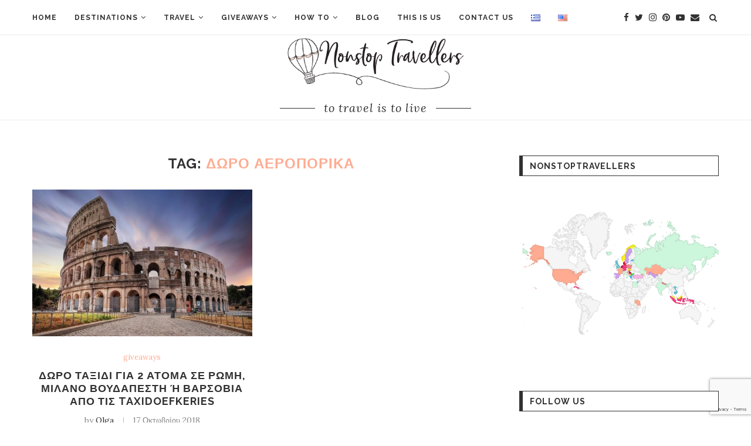

--- FILE ---
content_type: text/html; charset=UTF-8
request_url: https://www.nonstoptravellers.com/tag/%CE%B4%CF%89%CF%81%CE%BF-%CE%B1%CE%B5%CF%81%CE%BF%CF%80%CE%BF%CF%81%CE%B9%CE%BA%CE%B1/
body_size: 20243
content:
<!DOCTYPE html>
<html lang="el">
<head>
<meta charset="UTF-8">
<meta http-equiv="X-UA-Compatible" content="IE=edge">
<meta name="viewport" content="width=device-width, initial-scale=1">
<link rel="profile" href="https://gmpg.org/xfn/11" />
<link rel="shortcut icon" href="https://www.nonstoptravellers.com/wp-content/uploads/2018/04/Nonstop-Travellers-Submark_web.png" type="image/x-icon" />
<link rel="apple-touch-icon" sizes="180x180" href="https://www.nonstoptravellers.com/wp-content/uploads/2018/04/Nonstop-Travellers-Submark_web.png">
<link rel="alternate" type="application/rss+xml" title="Nonstoptravellers RSS Feed" href="https://www.nonstoptravellers.com/feed/" />
<link rel="alternate" type="application/atom+xml" title="Nonstoptravellers Atom Feed" href="https://www.nonstoptravellers.com/feed/atom/" />
<link rel="pingback" href="https://www.nonstoptravellers.com/xmlrpc.php" />
<!--[if lt IE 9]>
<script src="https://www.nonstoptravellers.com/wp-content/themes/soledad/js/html5.js"></script>
<![endif]-->
<!-- This site is optimized with the Yoast SEO plugin v15.4 - https://yoast.com/wordpress/plugins/seo/ -->
<title>ΔΩΡΟ ΑΕΡΟΠΟΡΙΚΑ Archives - Nonstoptravellers</title>
<meta name="robots" content="index, follow, max-snippet:-1, max-image-preview:large, max-video-preview:-1" />
<link rel="canonical" href="https://www.nonstoptravellers.com/tag/δωρο-αεροπορικα/" />
<meta property="og:locale" content="el_GR" />
<meta property="og:type" content="article" />
<meta property="og:title" content="ΔΩΡΟ ΑΕΡΟΠΟΡΙΚΑ Archives - Nonstoptravellers" />
<meta property="og:url" content="https://www.nonstoptravellers.com/tag/δωρο-αεροπορικα/" />
<meta property="og:site_name" content="Nonstoptravellers" />
<meta property="og:image" content="https://www.nonstoptravellers.com/wp-content/uploads/2018/04/Nonstop-Travellers-Submark_web.jpg" />
<meta property="og:image:width" content="400" />
<meta property="og:image:height" content="400" />
<meta property="fb:app_id" content="172069820075486" />
<meta name="twitter:card" content="summary_large_image" />
<meta name="twitter:site" content="@nstptravellers" />
<script type="application/ld+json" class="yoast-schema-graph">{"@context":"https://schema.org","@graph":[{"@type":"WebSite","@id":"https://www.nonstoptravellers.com/#website","url":"https://www.nonstoptravellers.com/","name":"Nonstoptravellers","description":"Greek travel couple bloggers","potentialAction":[{"@type":"SearchAction","target":"https://www.nonstoptravellers.com/?s={search_term_string}","query-input":"required name=search_term_string"}],"inLanguage":"el"},{"@type":"CollectionPage","@id":"https://www.nonstoptravellers.com/tag/%ce%b4%cf%89%cf%81%ce%bf-%ce%b1%ce%b5%cf%81%ce%bf%cf%80%ce%bf%cf%81%ce%b9%ce%ba%ce%b1/#webpage","url":"https://www.nonstoptravellers.com/tag/%ce%b4%cf%89%cf%81%ce%bf-%ce%b1%ce%b5%cf%81%ce%bf%cf%80%ce%bf%cf%81%ce%b9%ce%ba%ce%b1/","name":"\u0394\u03a9\u03a1\u039f \u0391\u0395\u03a1\u039f\u03a0\u039f\u03a1\u0399\u039a\u0391 Archives - Nonstoptravellers","isPartOf":{"@id":"https://www.nonstoptravellers.com/#website"},"inLanguage":"el","potentialAction":[{"@type":"ReadAction","target":["https://www.nonstoptravellers.com/tag/%ce%b4%cf%89%cf%81%ce%bf-%ce%b1%ce%b5%cf%81%ce%bf%cf%80%ce%bf%cf%81%ce%b9%ce%ba%ce%b1/"]}]}]}</script>
<!-- / Yoast SEO plugin. -->
<link rel='dns-prefetch' href='//www.google.com' />
<link rel='dns-prefetch' href='//fonts.googleapis.com' />
<link rel="alternate" type="application/rss+xml" title="Ροή RSS &raquo; Nonstoptravellers" href="https://www.nonstoptravellers.com/feed/" />
<link rel="alternate" type="application/rss+xml" title="Ροή Σχολίων &raquo; Nonstoptravellers" href="https://www.nonstoptravellers.com/comments/feed/" />
<link rel="alternate" type="application/rss+xml" title="Κανάλι ετικέτας ΔΩΡΟ ΑΕΡΟΠΟΡΙΚΑ &raquo; Nonstoptravellers" href="https://www.nonstoptravellers.com/tag/%ce%b4%cf%89%cf%81%ce%bf-%ce%b1%ce%b5%cf%81%ce%bf%cf%80%ce%bf%cf%81%ce%b9%ce%ba%ce%b1/feed/" />
<!-- <link rel='stylesheet' id='wp-block-library-css'  href='https://www.nonstoptravellers.com/wp-includes/css/dist/block-library/style.min.css?ver=5.4' type='text/css' media='all' /> -->
<!-- <link rel='stylesheet' id='wp-block-library-theme-css'  href='https://www.nonstoptravellers.com/wp-includes/css/dist/block-library/theme.min.css?ver=5.4' type='text/css' media='all' /> -->
<!-- <link rel='stylesheet' id='contact-form-7-css'  href='https://www.nonstoptravellers.com/wp-content/plugins/contact-form-7/includes/css/styles.css?ver=5.1.6' type='text/css' media='all' /> -->
<link rel="stylesheet" type="text/css" href="//www.nonstoptravellers.com/wp-content/cache/wpfc-minified/eu0vtfnt/a3pm7.css" media="all"/>
<link rel='stylesheet' id='penci-oswald-css'  href='//fonts.googleapis.com/css?family=Oswald%3A400&#038;ver=5.4' type='text/css' media='all' />
<!-- <link rel='stylesheet' id='sbfp_style-css'  href='https://www.nonstoptravellers.com/wp-content/plugins/statebuilt-facebook-page-like-popup/assets/sbfp.css?ver=5.4' type='text/css' media='all' /> -->
<!-- <link rel='stylesheet' id='penci-soledad-parent-style-css'  href='https://www.nonstoptravellers.com/wp-content/themes/soledad/style.css?ver=5.4' type='text/css' media='all' /> -->
<link rel="stylesheet" type="text/css" href="//www.nonstoptravellers.com/wp-content/cache/wpfc-minified/fe4uglfp/a3pm7.css" media="all"/>
<link rel='stylesheet' id='penci-fonts-css'  href='//fonts.googleapis.com/css?family=Raleway%3A300%2C300italic%2C400%2C400italic%2C500%2C500italic%2C700%2C700italic%2C800%2C800italic%7CPlayfair+Display+SC%3A300%2C300italic%2C400%2C400italic%2C500%2C500italic%2C700%2C700italic%2C800%2C800italic%7CMontserrat%3A300%2C300italic%2C400%2C400italic%2C500%2C500italic%2C700%2C700italic%2C800%2C800italic%7CLora%3A300%2C300italic%2C400%2C400italic%2C500%2C500italic%2C700%2C700italic%2C800%2C800italic%26subset%3Dlatin%2Ccyrillic%2Ccyrillic-ext%2Cgreek%2Cgreek-ext%2Clatin-ext&#038;ver=1.0' type='text/css' media='all' />
<link rel='stylesheet' id='penci_style-css'  href='https://www.nonstoptravellers.com/wp-content/themes/soledad-child/style.css?ver=7.2.1' type='text/css' media='all' />
<script src='//www.nonstoptravellers.com/wp-content/cache/wpfc-minified/4uuzczb/a3pm7.js' type="text/javascript"></script>
<!-- <script type='text/javascript' src='https://www.nonstoptravellers.com/wp-includes/js/jquery/jquery.js?ver=1.12.4-wp'></script> -->
<!-- <script type='text/javascript' src='https://www.nonstoptravellers.com/wp-includes/js/jquery/jquery-migrate.min.js?ver=1.4.1'></script> -->
<link rel='https://api.w.org/' href='https://www.nonstoptravellers.com/wp-json/' />
<link rel="EditURI" type="application/rsd+xml" title="RSD" href="https://www.nonstoptravellers.com/xmlrpc.php?rsd" />
<link rel="wlwmanifest" type="application/wlwmanifest+xml" href="https://www.nonstoptravellers.com/wp-includes/wlwmanifest.xml" /> 
<meta name="generator" content="WordPress 5.4" />
<style type="text/css">
.post-entry .penci-recipe-heading a.penci-recipe-print { color:#6eb48c; } .post-entry .penci-recipe-heading a.penci-recipe-print { border-color:#6eb48c; } .post-entry .penci-recipe-heading a.penci-recipe-print:hover { background-color:#6eb48c; } .post-entry .penci-recipe-heading a.penci-recipe-print:hover { color:#fff; }																							</style>
<style type="text/css">
.penci-review .penci-review-process span { background-color:#ffab91; }				.penci-review .penci-review-good ul li:before { color:#ff784f; }				.penci-review .penci-review-score-total { background-color:#ffab91; }							</style>
<script>var portfolioDataJs = portfolioDataJs || [];</script><style type="text/css">			body, textarea, #respond textarea, .widget input[type="text"], .widget input[type="email"], .widget input[type="date"], .widget input[type="number"], .wpcf7 textarea, .mc4wp-form input, #respond input,
div.wpforms-container .wpforms-form.wpforms-form input[type=date], div.wpforms-container .wpforms-form.wpforms-form input[type=datetime], div.wpforms-container .wpforms-form.wpforms-form input[type=datetime-local], div.wpforms-container .wpforms-form.wpforms-form input[type=email], div.wpforms-container .wpforms-form.wpforms-form input[type=month], div.wpforms-container .wpforms-form.wpforms-form input[type=number], div.wpforms-container .wpforms-form.wpforms-form input[type=password], div.wpforms-container .wpforms-form.wpforms-form input[type=range], div.wpforms-container .wpforms-form.wpforms-form input[type=search], div.wpforms-container .wpforms-form.wpforms-form input[type=tel], div.wpforms-container .wpforms-form.wpforms-form input[type=text], div.wpforms-container .wpforms-form.wpforms-form input[type=time], div.wpforms-container .wpforms-form.wpforms-form input[type=url], div.wpforms-container .wpforms-form.wpforms-form input[type=week], div.wpforms-container .wpforms-form.wpforms-form select, div.wpforms-container .wpforms-form.wpforms-form textarea,
.wpcf7 input, #searchform input.search-input, ul.homepage-featured-boxes .penci-fea-in
h4, .widget.widget_categories ul li span.category-item-count, .about-widget .about-me-heading, .widget ul.side-newsfeed li .side-item .side-item-text .side-item-meta { font-family: 'Lora', serif; }
p { line-height: 1.8; }
.header-slogan .header-slogan-text{ font-family: 'Lora', serif;  }
.penci-hide-tagupdated{ display: none !important; }
.header-slogan .header-slogan-text { font-style:italic; }
.header-slogan .header-slogan-text { font-weight:normal; }
.header-slogan .header-slogan-text { font-size:20px; }
.featured-area .penci-image-holder, .featured-area .penci-slider4-overlay, .featured-area .penci-slide-overlay .overlay-link, .featured-style-29 .featured-slider-overlay, .penci-slider38-overlay{ border-radius: ; -webkit-border-radius: ; }
.penci-featured-content-right:before{ border-top-right-radius: ; border-bottom-right-radius: ; }
.penci-flat-overlay .penci-slide-overlay .penci-mag-featured-content:before{ border-bottom-left-radius: ; border-bottom-right-radius: ; }
.container-single .post-image{ border-radius: ; -webkit-border-radius: ; }
.penci-mega-thumbnail .penci-image-holder{ border-radius: ; -webkit-border-radius: ; }
body.penci-body-boxed { background-image: url(https://www.nonstoptravellers.com/wp-content/uploads/2018/04/main-pattern.jpg); }
body.penci-body-boxed { background-repeat:repeat; }
body.penci-body-boxed { background-size:auto; }
#header .inner-header .container { padding:5px 0; }
#logo a { max-width:300px; }
@media only screen and (max-width: 960px) and (min-width: 768px){ #logo img{ max-width: 100%; } }
.penci-menuhbg-toggle:hover .lines-button:after, .penci-menuhbg-toggle:hover .penci-lines:before, .penci-menuhbg-toggle:hover .penci-lines:after,.tags-share-box.tags-share-box-s2 .post-share-plike{ background: #ffab91; }
a, .post-entry .penci-portfolio-filter ul li a:hover, .penci-portfolio-filter ul li a:hover, .penci-portfolio-filter ul li.active a, .post-entry .penci-portfolio-filter ul li.active a, .penci-countdown .countdown-amount, .archive-box h1, .post-entry a, .container.penci-breadcrumb span a:hover, .post-entry blockquote:before, .post-entry blockquote cite, .post-entry blockquote .author, .wpb_text_column blockquote:before, .wpb_text_column blockquote cite, .wpb_text_column blockquote .author, .penci-pagination a:hover, ul.penci-topbar-menu > li a:hover, div.penci-topbar-menu > ul > li a:hover, .penci-recipe-heading a.penci-recipe-print, .main-nav-social a:hover, .widget-social .remove-circle a:hover i, .penci-recipe-index .cat > a.penci-cat-name, #bbpress-forums li.bbp-body ul.forum li.bbp-forum-info a:hover, #bbpress-forums li.bbp-body ul.topic li.bbp-topic-title a:hover, #bbpress-forums li.bbp-body ul.forum li.bbp-forum-info .bbp-forum-content a, #bbpress-forums li.bbp-body ul.topic p.bbp-topic-meta a, #bbpress-forums .bbp-breadcrumb a:hover, #bbpress-forums .bbp-forum-freshness a:hover, #bbpress-forums .bbp-topic-freshness a:hover, #buddypress ul.item-list li div.item-title a, #buddypress ul.item-list li h4 a, #buddypress .activity-header a:first-child, #buddypress .comment-meta a:first-child, #buddypress .acomment-meta a:first-child, div.bbp-template-notice a:hover, .penci-menu-hbg .menu li a .indicator:hover, .penci-menu-hbg .menu li a:hover, #sidebar-nav .menu li a:hover, .penci-rlt-popup .rltpopup-meta .rltpopup-title:hover{ color: #ffab91; }
.penci-home-popular-post ul.slick-dots li button:hover, .penci-home-popular-post ul.slick-dots li.slick-active button, .post-entry blockquote .author span:after, .error-image:after, .error-404 .go-back-home a:after, .penci-header-signup-form, .woocommerce span.onsale, .woocommerce #respond input#submit:hover, .woocommerce a.button:hover, .woocommerce button.button:hover, .woocommerce input.button:hover, .woocommerce nav.woocommerce-pagination ul li span.current, .woocommerce div.product .entry-summary div[itemprop="description"]:before, .woocommerce div.product .entry-summary div[itemprop="description"] blockquote .author span:after, .woocommerce div.product .woocommerce-tabs #tab-description blockquote .author span:after, .woocommerce #respond input#submit.alt:hover, .woocommerce a.button.alt:hover, .woocommerce button.button.alt:hover, .woocommerce input.button.alt:hover, #top-search.shoping-cart-icon > a > span, #penci-demobar .buy-button, #penci-demobar .buy-button:hover, .penci-recipe-heading a.penci-recipe-print:hover, .penci-review-process span, .penci-review-score-total, #navigation.menu-style-2 ul.menu ul:before, #navigation.menu-style-2 .menu ul ul:before, .penci-go-to-top-floating, .post-entry.blockquote-style-2 blockquote:before, #bbpress-forums #bbp-search-form .button, #bbpress-forums #bbp-search-form .button:hover, .wrapper-boxed .bbp-pagination-links span.current, #bbpress-forums #bbp_reply_submit:hover, #bbpress-forums #bbp_topic_submit:hover, #buddypress .dir-search input[type=submit], #buddypress .groups-members-search input[type=submit], #buddypress button:hover, #buddypress a.button:hover, #buddypress a.button:focus, #buddypress input[type=button]:hover, #buddypress input[type=reset]:hover, #buddypress ul.button-nav li a:hover, #buddypress ul.button-nav li.current a, #buddypress div.generic-button a:hover, #buddypress .comment-reply-link:hover, #buddypress input[type=submit]:hover, #buddypress div.pagination .pagination-links .current, #buddypress div.item-list-tabs ul li.selected a, #buddypress div.item-list-tabs ul li.current a, #buddypress div.item-list-tabs ul li a:hover, #buddypress table.notifications thead tr, #buddypress table.notifications-settings thead tr, #buddypress table.profile-settings thead tr, #buddypress table.profile-fields thead tr, #buddypress table.wp-profile-fields thead tr, #buddypress table.messages-notices thead tr, #buddypress table.forum thead tr, #buddypress input[type=submit] { background-color: #ffab91; }
.penci-pagination ul.page-numbers li span.current, #comments_pagination span { color: #fff; background: #ffab91; border-color: #ffab91; }
.footer-instagram h4.footer-instagram-title > span:before, .woocommerce nav.woocommerce-pagination ul li span.current, .penci-pagination.penci-ajax-more a.penci-ajax-more-button:hover, .penci-recipe-heading a.penci-recipe-print:hover, .home-featured-cat-content.style-14 .magcat-padding:before, .wrapper-boxed .bbp-pagination-links span.current, #buddypress .dir-search input[type=submit], #buddypress .groups-members-search input[type=submit], #buddypress button:hover, #buddypress a.button:hover, #buddypress a.button:focus, #buddypress input[type=button]:hover, #buddypress input[type=reset]:hover, #buddypress ul.button-nav li a:hover, #buddypress ul.button-nav li.current a, #buddypress div.generic-button a:hover, #buddypress .comment-reply-link:hover, #buddypress input[type=submit]:hover, #buddypress div.pagination .pagination-links .current, #buddypress input[type=submit], #searchform.penci-hbg-search-form input.search-input:hover, #searchform.penci-hbg-search-form input.search-input:focus { border-color: #ffab91; }
.woocommerce .woocommerce-error, .woocommerce .woocommerce-info, .woocommerce .woocommerce-message { border-top-color: #ffab91; }
.penci-slider ol.penci-control-nav li a.penci-active, .penci-slider ol.penci-control-nav li a:hover, .penci-related-carousel .owl-dot.active span, .penci-owl-carousel-slider .owl-dot.active span{ border-color: #ffab91; background-color: #ffab91; }
.woocommerce .woocommerce-message:before, .woocommerce form.checkout table.shop_table .order-total .amount, .woocommerce ul.products li.product .price ins, .woocommerce ul.products li.product .price, .woocommerce div.product p.price ins, .woocommerce div.product span.price ins, .woocommerce div.product p.price, .woocommerce div.product .entry-summary div[itemprop="description"] blockquote:before, .woocommerce div.product .woocommerce-tabs #tab-description blockquote:before, .woocommerce div.product .entry-summary div[itemprop="description"] blockquote cite, .woocommerce div.product .entry-summary div[itemprop="description"] blockquote .author, .woocommerce div.product .woocommerce-tabs #tab-description blockquote cite, .woocommerce div.product .woocommerce-tabs #tab-description blockquote .author, .woocommerce div.product .product_meta > span a:hover, .woocommerce div.product .woocommerce-tabs ul.tabs li.active, .woocommerce ul.cart_list li .amount, .woocommerce ul.product_list_widget li .amount, .woocommerce table.shop_table td.product-name a:hover, .woocommerce table.shop_table td.product-price span, .woocommerce table.shop_table td.product-subtotal span, .woocommerce-cart .cart-collaterals .cart_totals table td .amount, .woocommerce .woocommerce-info:before, .woocommerce div.product span.price, .penci-container-inside.penci-breadcrumb span a:hover { color: #ffab91; }
.standard-content .penci-more-link.penci-more-link-button a.more-link, .penci-readmore-btn.penci-btn-make-button a, .penci-featured-cat-seemore.penci-btn-make-button a{ background-color: #ffab91; color: #fff; }
.penci-vernav-toggle:before{ border-top-color: #ffab91; color: #fff; }
.penci-top-bar, ul.penci-topbar-menu ul.sub-menu, div.penci-topbar-menu > ul ul.sub-menu { background-color: #111111; }
.headline-title { background-color: #ffab91; }
a.penci-topbar-post-title:hover { color: #ffab91; }
ul.penci-topbar-menu > li a:hover, div.penci-topbar-menu > ul > li a:hover { color: #ffab91; }
.penci-topbar-social a:hover { color: #ffab91; }
#header .inner-header { background-color: #ffffff; background-image: none; }
#navigation .menu li a:hover, #navigation .menu li.current-menu-item > a, #navigation .menu > li.current_page_item > a, #navigation .menu li:hover > a, #navigation .menu > li.current-menu-ancestor > a, #navigation .menu > li.current-menu-item > a { color:  #ffab91; }
#navigation ul.menu > li > a:before, #navigation .menu > ul > li > a:before { background: #ffab91; }
#navigation .penci-megamenu .penci-mega-child-categories, #navigation.menu-style-2 .penci-megamenu .penci-mega-child-categories a.cat-active { background-color: #ffffff; }
#navigation .penci-megamenu .penci-mega-child-categories a.cat-active, #navigation .menu .penci-megamenu .penci-mega-child-categories a:hover, #navigation .menu .penci-megamenu .penci-mega-latest-posts .penci-mega-post a:hover { color: #ffab91; }
#navigation .penci-megamenu .penci-mega-thumbnail .mega-cat-name { background: #ffab91; }
.header-social a i, .main-nav-social a { font-size: 15px; }
.header-social a svg, .main-nav-social a svg{ width: 15px; }
#navigation .menu .sub-menu li a:hover, #navigation .menu .sub-menu li.current-menu-item > a, #navigation .sub-menu li:hover > a { color:  #ffab91; }
#navigation.menu-style-2 ul.menu ul:before, #navigation.menu-style-2 .menu ul ul:before { background-color: #ffab91; }
.home-featured-cat-content, .penci-featured-cat-seemore, .penci-featured-cat-custom-ads, .home-featured-cat-content.style-8 { margin-bottom: 30px; }
.home-featured-cat-content.style-8 .penci-grid li.list-post:last-child{ margin-bottom: 0; }
.home-featured-cat-content.style-3, .home-featured-cat-content.style-11{ margin-bottom: 20px; }
.home-featured-cat-content.style-7{ margin-bottom: 4px; }
.home-featured-cat-content.style-13{ margin-bottom: 10px; }
.penci-featured-cat-seemore, .penci-featured-cat-custom-ads{ margin-top: -10px; }
.penci-featured-cat-seemore.penci-seemore-style-7, .mag-cat-style-7 .penci-featured-cat-custom-ads{ margin-top: -8px; }
.penci-featured-cat-seemore.penci-seemore-style-8, .mag-cat-style-8 .penci-featured-cat-custom-ads{ margin-top: -10px; }
.penci-featured-cat-seemore.penci-seemore-style-13, .mag-cat-style-13 .penci-featured-cat-custom-ads{ margin-top: -10px; }
.widget_categories ul li.cat-item-217, .widget_categories select option[value="217"], .widget_tag_cloud .tag-cloud-link.tag-link-217{ display: none; }
.penci-header-signup-form { padding-top: px; }
.penci-header-signup-form { padding-bottom: px; }
.penci-header-signup-form { background-color: #ffab91; }
.header-social a:hover i, .main-nav-social a:hover, .penci-menuhbg-toggle:hover .lines-button:after, .penci-menuhbg-toggle:hover .penci-lines:before, .penci-menuhbg-toggle:hover .penci-lines:after {   color: #ffab91; }
#sidebar-nav .menu li a:hover, .header-social.sidebar-nav-social a:hover i, #sidebar-nav .menu li a .indicator:hover, #sidebar-nav .menu .sub-menu li a .indicator:hover{ color: #6eb48c; }
#sidebar-nav-logo:before{ background-color: #6eb48c; }
#penci-featured-video-bg { height: 600px; }
.penci-slide-overlay .overlay-link, .penci-slider38-overlay { opacity: ; }
.penci-item-mag:hover .penci-slide-overlay .overlay-link, .featured-style-38 .item:hover .penci-slider38-overlay { opacity: ; }
.penci-featured-content .featured-slider-overlay { opacity: ; }
.penci-featured-content .feat-text .featured-cat a, .penci-mag-featured-content .cat > a.penci-cat-name, .featured-style-35 .cat > a.penci-cat-name { color: #ffffff; }
.penci-mag-featured-content .cat > a.penci-cat-name:after, .penci-featured-content .cat > a.penci-cat-name:after, .featured-style-35 .cat > a.penci-cat-name:after{ border-color: #ffffff; }
.penci-featured-content .feat-text .featured-cat a:hover, .penci-mag-featured-content .cat > a.penci-cat-name:hover, .featured-style-35 .cat > a.penci-cat-name:hover { color: #ffab91; }
.featured-style-29 .featured-slider-overlay { opacity: ; }
.pencislider-container .pencislider-content .pencislider-title, .featured-style-37 .penci-item-1 .featured-cat{-webkit-animation-delay: 0.4s;-moz-animation-delay: 0.4s;-o-animation-delay: 0.4s;animation-delay: 0.4s;}
.pencislider-container .pencislider-caption, .featured-style-37 .penci-item-1 .feat-text h3 {-webkit-animation-delay: 0.6s;-moz-animation-delay: 0.6s;-o-animation-delay: 0.6s;animation-delay: 0.6s;}
.pencislider-container .pencislider-content .penci-button, .featured-style-37 .penci-item-1 .feat-meta {-webkit-animation-delay: 0.8s;-moz-animation-delay: 0.8s;-o-animation-delay: 0.8s;animation-delay: 0.8s;}
.penci-featured-content .feat-text{ -webkit-animation-delay: 0.2s;-moz-animation-delay: 0.2s;-o-animation-delay: 0.2s;animation-delay: 0.2s; }
.penci-featured-content .feat-text .featured-cat{ -webkit-animation-delay: 0.4s;-moz-animation-delay: 0.4s;-o-animation-delay: 0.4s;animation-delay: 0.4s; }
.penci-featured-content .feat-text h3{ -webkit-animation-delay: 0.6s;-moz-animation-delay: 0.6s;-o-animation-delay: 0.6s;animation-delay: 0.6s; }
.penci-featured-content .feat-text .feat-meta, .featured-style-29 .penci-featured-slider-button{ -webkit-animation-delay: 0.8s;-moz-animation-delay: 0.8s;-o-animation-delay: 1s;animation-delay: 0.8s; }
.penci-featured-content-right:before{ animation-delay: 0.3s; -webkit-animation-delay: 0.3s; }
.featured-style-35 .featured-cat{ animation-delay: 0.7s; -webkit-animation-delay: 0.7s; }
.featured-style-35 .feat-text-right h3{ animation-delay: 0.9s; -webkit-animation-delay: 0.9s; }
.featured-style-35 .feat-text-right .featured-content-excerpt{ animation-delay: 1.1s; -webkit-animation-delay: 1.1s; }
.featured-style-35 .feat-text-right .penci-featured-slider-button{ animation-delay: 1.3s; -webkit-animation-delay: 1.3s; }
.featured-area .penci-slider { max-height: 300px; }
.penci-standard-cat .cat > a.penci-cat-name { color: #ffab91; }
.penci-standard-cat .cat:before, .penci-standard-cat .cat:after { background-color: #ffab91; }
.standard-content .penci-post-box-meta .penci-post-share-box a:hover, .standard-content .penci-post-box-meta .penci-post-share-box a.liked { color: #ffab91; }
.header-standard .post-entry a:hover, .header-standard .author-post span a:hover, .standard-content a, .standard-content .post-entry a, .standard-post-entry a.more-link:hover, .penci-post-box-meta .penci-box-meta a:hover, .standard-content .post-entry blockquote:before, .post-entry blockquote cite, .post-entry blockquote .author, .standard-content-special .author-quote span, .standard-content-special .format-post-box .post-format-icon i, .standard-content-special .format-post-box .dt-special a:hover, .standard-content .penci-more-link a.more-link { color: #ffab91; }
.standard-content .penci-more-link.penci-more-link-button a.more-link{ background-color: #ffab91; color: #fff; }
.standard-content-special .author-quote span:before, .standard-content-special .author-quote span:after, .standard-content .post-entry ul li:before, .post-entry blockquote .author span:after, .header-standard:after { background-color: #ffab91; }
.penci-more-link a.more-link:before, .penci-more-link a.more-link:after { border-color: #ffab91; }
.penci-grid .cat a.penci-cat-name, .penci-masonry .cat a.penci-cat-name { color: #ffab91; }
.penci-grid .cat a.penci-cat-name:after, .penci-masonry .cat a.penci-cat-name:after { border-color: #ffab91; }
.penci-post-share-box a.liked, .penci-post-share-box a:hover { color: #ffab91; }
.overlay-post-box-meta .overlay-share a:hover, .overlay-author a:hover, .penci-grid .standard-content-special .format-post-box .dt-special a:hover, .grid-post-box-meta span a:hover, .grid-post-box-meta span a.comment-link:hover, .penci-grid .standard-content-special .author-quote span, .penci-grid .standard-content-special .format-post-box .post-format-icon i, .grid-mixed .penci-post-box-meta .penci-box-meta a:hover { color: #ffab91; }
.penci-grid .standard-content-special .author-quote span:before, .penci-grid .standard-content-special .author-quote span:after, .grid-header-box:after, .list-post .header-list-style:after { background-color: #ffab91; }
.penci-grid .post-box-meta span:after, .penci-masonry .post-box-meta span:after { border-color: #ffab91; }
.penci-readmore-btn.penci-btn-make-button a{ background-color: #ffab91; color: #fff; }
.penci-grid li.typography-style .overlay-typography { opacity: ; }
.penci-grid li.typography-style:hover .overlay-typography { opacity: ; }
.penci-grid .typography-style .main-typography a.penci-cat-name, .penci-grid .typography-style .main-typography a.penci-cat-name:hover { color: #ffffff; }
.typography-style .main-typography a.penci-cat-name:after { border-color: #ffffff; }
.penci-grid li.typography-style .item .main-typography h2 a:hover { color: #ffab91; }
.penci-grid li.typography-style .grid-post-box-meta span a:hover { color: #ffab91; }
.overlay-header-box .cat > a.penci-cat-name { color: #ffffff; }
.overlay-header-box .cat > a.penci-cat-name:hover { color: #ffab91; }
.penci-sidebar-content .penci-border-arrow .inner-arrow, .penci-sidebar-content.style-4 .penci-border-arrow .inner-arrow:before, .penci-sidebar-content.style-4 .penci-border-arrow .inner-arrow:after, .penci-sidebar-content.style-5 .penci-border-arrow, .penci-sidebar-content.style-7
.penci-border-arrow, .penci-sidebar-content.style-9 .penci-border-arrow { border-color: #313131; }
.penci-sidebar-content .penci-border-arrow:before { border-top-color: #313131; }
.penci-sidebar-content.style-7 .penci-border-arrow .inner-arrow:before, .penci-sidebar-content.style-9 .penci-border-arrow .inner-arrow:before { background-color: #ffab91; }
.penci-sidebar-content .penci-border-arrow:after { border-color: #313131; }
.widget ul.side-newsfeed li .side-item .side-item-text h4 a:hover, .widget a:hover, .penci-sidebar-content .widget-social a:hover span, .widget-social a:hover span, .penci-tweets-widget-content .icon-tweets, .penci-tweets-widget-content .tweet-intents a, .penci-tweets-widget-content
.tweet-intents span:after, .widget-social.remove-circle a:hover i , #wp-calendar tbody td a:hover{ color: #ffab91; }
.widget .tagcloud a:hover, .widget-social a:hover i, .widget input[type="submit"]:hover,.penci-user-logged-in .penci-user-action-links a:hover,.penci-button:hover, .widget button[type="submit"]:hover { color: #fff; background-color: #ffab91; border-color: #ffab91; }
.about-widget .about-me-heading:before { border-color: #ffab91; }
.penci-tweets-widget-content .tweet-intents-inner:before, .penci-tweets-widget-content .tweet-intents-inner:after { background-color: #ffab91; }
.penci-owl-carousel.penci-tweets-slider .owl-dots .owl-dot.active span, .penci-owl-carousel.penci-tweets-slider .owl-dots .owl-dot:hover span { border-color: #ffab91; background-color: #ffab91; }
#widget-area { padding: 60px 0; }						#footer-section .footer-menu li a { font-size: 14px; }
#footer-copyright * { font-size: 14px; }
#footer-copyright * { font-style: normal; }
.footer-subscribe .widget .mc4wp-form input[type="submit"]:hover { background-color: #ffab91; }
.footer-widget-wrapper, .footer-widget-wrapper .widget.widget_categories ul li, .footer-widget-wrapper .widget.widget_archive ul li,  .footer-widget-wrapper .widget input[type="text"], .footer-widget-wrapper .widget input[type="email"], .footer-widget-wrapper .widget input[type="date"], .footer-widget-wrapper .widget input[type="number"], .footer-widget-wrapper .widget input[type="search"] { color: #313131; }
.footer-widget-wrapper .widget .widget-title { text-align: center; }
.footer-widget-wrapper .widget .widget-title .inner-arrow { border-color: #111111; }
.footer-widget-wrapper .widget .widget-title .inner-arrow { border-bottom-width: 1px; }
.footer-widget-wrapper .penci-tweets-widget-content .icon-tweets, .footer-widget-wrapper .penci-tweets-widget-content .tweet-intents a, .footer-widget-wrapper .penci-tweets-widget-content .tweet-intents span:after, .footer-widget-wrapper .widget ul.side-newsfeed li .side-item
.side-item-text h4 a:hover, .footer-widget-wrapper .widget a:hover, .footer-widget-wrapper .widget-social a:hover span, .footer-widget-wrapper a:hover, .footer-widget-wrapper .widget-social.remove-circle a:hover i { color: #ffab91; }
.footer-widget-wrapper .widget .tagcloud a:hover, .footer-widget-wrapper .widget-social a:hover i, .footer-widget-wrapper .mc4wp-form input[type="submit"]:hover, .footer-widget-wrapper .widget input[type="submit"]:hover,.footer-widget-wrapper .penci-user-logged-in .penci-user-action-links a:hover, .footer-widget-wrapper .widget button[type="submit"]:hover { color: #fff; background-color: #ffab91; border-color: #ffab91; }
.footer-widget-wrapper .about-widget .about-me-heading:before { border-color: #ffab91; }
.footer-widget-wrapper .penci-tweets-widget-content .tweet-intents-inner:before, .footer-widget-wrapper .penci-tweets-widget-content .tweet-intents-inner:after { background-color: #ffab91; }
.footer-widget-wrapper .penci-owl-carousel.penci-tweets-slider .owl-dots .owl-dot.active span, .footer-widget-wrapper .penci-owl-carousel.penci-tweets-slider .owl-dots .owl-dot:hover span {  border-color: #ffab91;  background: #ffab91;  }
ul.footer-socials li a i { color: #cccccc; border-color: #cccccc; }
ul.footer-socials li a:hover i { background-color: #ffab91; border-color: #ffab91; }
ul.footer-socials li a:hover i { color: #ffab91; }
ul.footer-socials li a span { color: #cccccc; }
ul.footer-socials li a:hover span { color: #ffab91; }
.footer-socials-section { border-color: #414141; }
#footer-section { background-color: #212121; }
#footer-section .footer-menu li a:hover { color: #ffab91; }
#footer-section, #footer-copyright * { color: #cccccc; }
#footer-section .go-to-top i, #footer-section .go-to-top-parent span { color: #cccccc; }
.penci-go-to-top-floating { background-color: #ffab91; }
#footer-section a { color: #ffab91; }
.container-single .penci-standard-cat .cat > a.penci-cat-name { color: #ffab91; }
.container-single .penci-standard-cat .cat:before, .container-single .penci-standard-cat .cat:after { background-color: #ffab91; }
.container-single .post-share a:hover, .container-single .post-share a.liked, .page-share .post-share a:hover { color: #ffab91; }
.tags-share-box.tags-share-box-2_3 .post-share .count-number-like,
.post-share .count-number-like { color: #ffab91; }
.comment-content a, .container-single .post-entry a, .container-single .format-post-box .dt-special a:hover, .container-single .author-quote span, .container-single .author-post span a:hover, .post-entry blockquote:before, .post-entry blockquote cite, .post-entry blockquote .author, .wpb_text_column blockquote:before, .wpb_text_column blockquote cite, .wpb_text_column blockquote .author, .post-pagination a:hover, .author-content h5 a:hover, .author-content .author-social:hover, .item-related h3 a:hover, .container-single .format-post-box .post-format-icon i, .container.penci-breadcrumb.single-breadcrumb span a:hover { color: #ffab91; }
.container-single .standard-content-special .format-post-box, ul.slick-dots li button:hover, ul.slick-dots li.slick-active button { border-color: #ffab91; }
ul.slick-dots li button:hover, ul.slick-dots li.slick-active button, #respond h3.comment-reply-title span:before, #respond h3.comment-reply-title span:after, .post-box-title:before, .post-box-title:after, .container-single .author-quote span:before, .container-single .author-quote
span:after, .post-entry blockquote .author span:after, .post-entry blockquote .author span:before, .post-entry ul li:before, #respond #submit:hover,
div.wpforms-container .wpforms-form.wpforms-form input[type=submit]:hover, div.wpforms-container .wpforms-form.wpforms-form button[type=submit]:hover, div.wpforms-container .wpforms-form.wpforms-form .wpforms-page-button:hover,
.wpcf7 input[type="submit"]:hover, .widget_wysija input[type="submit"]:hover, .post-entry.blockquote-style-2 blockquote:before,.tags-share-box.tags-share-box-s2 .post-share-plike {  background-color: #ffab91; }
.container-single .post-entry .post-tags a:hover { color: #fff; border-color: #ffab91; background-color: #ffab91; }
.post-entry a, .container-single .post-entry a{ color: #ffab91; }
ul.homepage-featured-boxes .penci-fea-in:hover h4 span { color: #ffab91; }
.penci-home-popular-post .item-related h3 a:hover { color: #ffab91; }
.penci-homepage-title.style-7 .inner-arrow:before, .penci-homepage-title.style-9 .inner-arrow:before{ background-color: #ffab91; }
.home-featured-cat-content .magcat-detail h3 a:hover { color: #ffab91; }
.home-featured-cat-content .grid-post-box-meta span a:hover { color: #ffab91; }
.home-featured-cat-content .first-post .magcat-detail .mag-header:after { background: #ffab91; }
.penci-slider ol.penci-control-nav li a.penci-active, .penci-slider ol.penci-control-nav li a:hover { border-color: #ffab91; background: #ffab91; }
.home-featured-cat-content .mag-photo .mag-overlay-photo { opacity: ; }
.home-featured-cat-content .mag-photo:hover .mag-overlay-photo { opacity: ; }
.inner-item-portfolio:hover .penci-portfolio-thumbnail a:after { opacity: ; }
.penci-block-vc .penci-border-arrow .inner-arrow, .penci-block-vc.style-4 .penci-border-arrow .inner-arrow:before, .penci-block-vc.style-4 .penci-border-arrow .inner-arrow:after, .penci-block-vc.style-5 .penci-border-arrow, .penci-block-vc.style-7
.penci-border-arrow, .penci-block-vc.style-9 .penci-border-arrow { border-color: #313131; }
.penci-block-vc .penci-border-arrow:before { border-top-color: #313131; }
.penci-block-vc .style-7.penci-border-arrow .inner-arrow:before, .penci-block-vc.style-9 .penci-border-arrow .inner-arrow:before { background-color: #ffab91; }
.penci-block-vc .penci-border-arrow:after { border-color: #313131; }
</style><script>
var penciBlocksArray=[];
var portfolioDataJs = portfolioDataJs || [];var PENCILOCALCACHE = {};
(function () {
"use strict";
PENCILOCALCACHE = {
data: {},
remove: function ( ajaxFilterItem ) {
delete PENCILOCALCACHE.data[ajaxFilterItem];
},
exist: function ( ajaxFilterItem ) {
return PENCILOCALCACHE.data.hasOwnProperty( ajaxFilterItem ) && PENCILOCALCACHE.data[ajaxFilterItem] !== null;
},
get: function ( ajaxFilterItem ) {
return PENCILOCALCACHE.data[ajaxFilterItem];
},
set: function ( ajaxFilterItem, cachedData ) {
PENCILOCALCACHE.remove( ajaxFilterItem );
PENCILOCALCACHE.data[ajaxFilterItem] = cachedData;
}
};
}
)();function penciBlock() {
this.atts_json = '';
this.content = '';
}</script>
<script type="application/ld+json">{
"@context": "https:\/\/schema.org\/",
"@type": "organization",
"@id": "#organization",
"logo": {
"@type": "ImageObject",
"url": "https:\/\/www.nonstoptravellers.com\/wp-content\/uploads\/2018\/04\/Nonstop-Travellers-Logo_med_site_contrast.png"
},
"url": "https:\/\/www.nonstoptravellers.com\/",
"name": "Nonstoptravellers",
"description": "Greek travel couple bloggers"
}</script><script type="application/ld+json">{
"@context": "https:\/\/schema.org\/",
"@type": "WebSite",
"name": "Nonstoptravellers",
"alternateName": "Greek travel couple bloggers",
"url": "https:\/\/www.nonstoptravellers.com\/"
}</script><script type="application/ld+json">{
"@context": "https:\/\/schema.org\/",
"@type": "BreadcrumbList",
"itemListElement": [
{
"@type": "ListItem",
"position": 1,
"item": {
"@id": "https:\/\/www.nonstoptravellers.com",
"name": "Home"
}
},
{
"@type": "ListItem",
"position": 2,
"item": {
"@id": "https:\/\/www.nonstoptravellers.com\/tag\/%ce%b4%cf%89%cf%81%ce%bf-%ce%b1%ce%b5%cf%81%ce%bf%cf%80%ce%bf%cf%81%ce%b9%ce%ba%ce%b1\/",
"name": "\u0394\u03a9\u03a1\u039f \u0391\u0395\u03a1\u039f\u03a0\u039f\u03a1\u0399\u039a\u0391"
}
}
]
}</script><meta name="generator" content="Powered by WPBakery Page Builder - drag and drop page builder for WordPress."/>
<!--[if lte IE 9]><link rel="stylesheet" type="text/css" href="https://www.nonstoptravellers.com/wp-content/plugins/js_composer/assets/css/vc_lte_ie9.min.css" media="screen"><![endif]-->      <meta name="onesignal" content="wordpress-plugin"/>
<script>
window.OneSignal = window.OneSignal || [];
OneSignal.push( function() {
OneSignal.SERVICE_WORKER_UPDATER_PATH = "OneSignalSDKUpdaterWorker.js.php";
OneSignal.SERVICE_WORKER_PATH = "OneSignalSDKWorker.js.php";
OneSignal.SERVICE_WORKER_PARAM = { scope: "/" };
OneSignal.setDefaultNotificationUrl("https://www.nonstoptravellers.com");
var oneSignal_options = {};
window._oneSignalInitOptions = oneSignal_options;
oneSignal_options['wordpress'] = true;
oneSignal_options['appId'] = '5d987572-3368-46ad-8ab0-04b779bf4476';
oneSignal_options['allowLocalhostAsSecureOrigin'] = true;
oneSignal_options['welcomeNotification'] = { };
oneSignal_options['welcomeNotification']['title'] = "";
oneSignal_options['welcomeNotification']['message'] = "";
oneSignal_options['path'] = "https://www.nonstoptravellers.com/wp-content/plugins/onesignal-free-web-push-notifications/sdk_files/";
oneSignal_options['promptOptions'] = { };
oneSignal_options['promptOptions']['siteName'] = "https://www.nonstoptravellers.com";
oneSignal_options['notifyButton'] = { };
oneSignal_options['notifyButton']['enable'] = true;
oneSignal_options['notifyButton']['position'] = 'bottom-left';
oneSignal_options['notifyButton']['theme'] = 'default';
oneSignal_options['notifyButton']['size'] = 'medium';
oneSignal_options['notifyButton']['showCredit'] = true;
oneSignal_options['notifyButton']['text'] = {};
OneSignal.init(window._oneSignalInitOptions);
OneSignal.showSlidedownPrompt();      });
function documentInitOneSignal() {
var oneSignal_elements = document.getElementsByClassName("OneSignal-prompt");
var oneSignalLinkClickHandler = function(event) { OneSignal.push(['registerForPushNotifications']); event.preventDefault(); };        for(var i = 0; i < oneSignal_elements.length; i++)
oneSignal_elements[i].addEventListener('click', oneSignalLinkClickHandler, false);
}
if (document.readyState === 'complete') {
documentInitOneSignal();
}
else {
window.addEventListener("load", function(event){
documentInitOneSignal();
});
}
</script>
<noscript><style type="text/css"> .wpb_animate_when_almost_visible { opacity: 1; }</style></noscript></head>
<body class="archive tag tag-3019 wpb-js-composer js-comp-ver-5.4.7 vc_responsive">
<a id="close-sidebar-nav" class="header-1"><i class="penci-faicon fa fa-close" ></i></a>
<nav id="sidebar-nav" class="header-1" role="navigation" itemscope itemtype="https://schema.org/SiteNavigationElement">
<div id="sidebar-nav-logo">
<a href="https://www.nonstoptravellers.com/"><img class="penci-lazy" src="https://www.nonstoptravellers.com/wp-content/themes/soledad/images/penci-holder.png" data-src="https://www.nonstoptravellers.com/wp-content/uploads/2018/04/Nonstop-Travellers-Alternative-Logo_Black-watermark.png" alt="Nonstoptravellers" /></a>
</div>
<div class="header-social sidebar-nav-social">
<div class="inner-header-social">
<a href="https://www.facebook.com/nonstoptravellers/" rel="nofollow" target="_blank"><i class="penci-faicon fa fa-facebook" ></i></a>
<a href="https://twitter.com/nstptravellers" rel="nofollow" target="_blank"><i class="penci-faicon fa fa-twitter" ></i></a>
<a href="https://www.instagram.com/nonstop_travellers/" rel="nofollow" target="_blank"><i class="penci-faicon fa fa-instagram" ></i></a>
<a href="https://www.pinterest.co.uk/nonstoptravellers/" rel="nofollow" target="_blank"><i class="penci-faicon fa fa-pinterest" ></i></a>
<a href="https://www.youtube.com/channel/UCWi7APplXhrpA7cCXbpWo7w?view_as=subscriber" rel="nofollow" target="_blank"><i class="penci-faicon fa fa-youtube-play" ></i></a>
<a href="/cdn-cgi/l/email-protection#74171b1a00151700341a1b1a07001b04000615021118181106075a171b19"><i class="penci-faicon fa fa-envelope" ></i></a>
</div>			</div>
<ul id="menu-main_menu_stop_gr" class="menu"><li id="menu-item-1525" class="menu-item menu-item-type-custom menu-item-object-custom menu-item-home menu-item-1525"><a href="https://www.nonstoptravellers.com">HOME</a></li>
<li id="menu-item-1888" class="menu-item menu-item-type-taxonomy menu-item-object-category menu-item-has-children menu-item-1888"><a href="https://www.nonstoptravellers.com/category/%cf%80%cf%81%ce%bf%ce%bf%cf%81%ce%b9%cf%83%ce%bc%ce%bf%ce%b9/">DESTINATIONS</a>
<ul class="sub-menu">
<li id="menu-item-4505" class="menu-item menu-item-type-taxonomy menu-item-object-category menu-item-4505"><a href="https://www.nonstoptravellers.com/en/category/destinations/america/">AMERICA</a></li>
<li id="menu-item-1889" class="menu-item menu-item-type-taxonomy menu-item-object-category menu-item-1889"><a href="https://www.nonstoptravellers.com/category/%cf%80%cf%81%ce%bf%ce%bf%cf%81%ce%b9%cf%83%ce%bc%ce%bf%ce%b9/%ce%b1%cf%83%ce%b9%ce%b1/">ASIA</a></li>
<li id="menu-item-6035" class="menu-item menu-item-type-taxonomy menu-item-object-category menu-item-6035"><a href="https://www.nonstoptravellers.com/en/category/destinations/africa/">AFRICA</a></li>
<li id="menu-item-1891" class="menu-item menu-item-type-taxonomy menu-item-object-category menu-item-1891"><a href="https://www.nonstoptravellers.com/category/%cf%80%cf%81%ce%bf%ce%bf%cf%81%ce%b9%cf%83%ce%bc%ce%bf%ce%b9/%ce%b5%cf%85%cf%81%cf%89%cf%80%ce%b7/">EUROPE</a></li>
<li id="menu-item-1890" class="menu-item menu-item-type-taxonomy menu-item-object-category menu-item-1890"><a href="https://www.nonstoptravellers.com/category/%cf%80%cf%81%ce%bf%ce%bf%cf%81%ce%b9%cf%83%ce%bc%ce%bf%ce%b9/%ce%b5%ce%bb%ce%bb%ce%b1%ce%b4%ce%b1/">GREECE</a></li>
</ul>
</li>
<li id="menu-item-1899" class="menu-item menu-item-type-taxonomy menu-item-object-category menu-item-has-children menu-item-1899"><a href="https://www.nonstoptravellers.com/category/%cf%84%ce%b1%ce%be%ce%b9%ce%b4%ce%b9/">TRAVEL</a>
<ul class="sub-menu">
<li id="menu-item-1900" class="menu-item menu-item-type-taxonomy menu-item-object-category menu-item-1900"><a href="https://www.nonstoptravellers.com/category/%cf%84%ce%b1%ce%be%ce%b9%ce%b4%ce%b9/%ce%ba%cf%81%ce%b9%cf%84%ce%b9%ce%ba%ce%b5%cf%83/">REVIEWS</a></li>
<li id="menu-item-9964" class="menu-item menu-item-type-taxonomy menu-item-object-category menu-item-9964"><a href="https://www.nonstoptravellers.com/category/%cf%84%ce%b1%ce%be%ce%b9%ce%b4%ce%b9/%ce%bf%ce%b9%ce%ba%ce%bf%ce%b3%ce%b5%ce%bd%ce%b5%ce%b9%ce%b1/">FAMILY</a></li>
<li id="menu-item-1901" class="menu-item menu-item-type-taxonomy menu-item-object-category menu-item-1901"><a href="https://www.nonstoptravellers.com/category/%cf%84%ce%b1%ce%be%ce%b9%ce%b4%ce%b9/%ce%bf%ce%b4%ce%b7%ce%b3%ce%bf%ce%b9/">GUIDES</a></li>
<li id="menu-item-1902" class="menu-item menu-item-type-taxonomy menu-item-object-category menu-item-1902"><a href="https://www.nonstoptravellers.com/category/%cf%84%ce%b1%ce%be%ce%b9%ce%b4%ce%b9/%cf%83%cf%84%cf%85%ce%bb/">STYLE</a></li>
</ul>
</li>
<li id="menu-item-2964" class="menu-item menu-item-type-post_type menu-item-object-page menu-item-has-children menu-item-2964"><a href="https://www.nonstoptravellers.com/giveaways-freebies/">GIVEAWAYS</a>
<ul class="sub-menu">
<li id="menu-item-2703" class="menu-item menu-item-type-taxonomy menu-item-object-category menu-item-2703"><a href="https://www.nonstoptravellers.com/category/%ce%b4%cf%89%cf%81%ce%b1/">giveaways</a></li>
<li id="menu-item-2702" class="menu-item menu-item-type-taxonomy menu-item-object-category menu-item-2702"><a href="https://www.nonstoptravellers.com/category/%ce%b4%cf%89%cf%81%ce%bf/">freebies</a></li>
</ul>
</li>
<li id="menu-item-1892" class="menu-item menu-item-type-taxonomy menu-item-object-category menu-item-has-children menu-item-1892"><a href="https://www.nonstoptravellers.com/category/%cf%80%cf%89%cf%83-%ce%bd%ce%b1/">HOW TO</a>
<ul class="sub-menu">
<li id="menu-item-1893" class="menu-item menu-item-type-taxonomy menu-item-object-category menu-item-1893"><a href="https://www.nonstoptravellers.com/category/%cf%80%cf%89%cf%83-%ce%bd%ce%b1/%cf%83%cf%85%ce%bc%ce%b2%ce%bf%cf%85%ce%bb%ce%b5%cf%83/">TIPS</a></li>
<li id="menu-item-1898" class="menu-item menu-item-type-taxonomy menu-item-object-category menu-item-1898"><a href="https://www.nonstoptravellers.com/category/%cf%80%cf%89%cf%83-%ce%bd%ce%b1/%cf%83%cf%85%ce%bd%ce%b5%cf%81%ce%b3%ce%b1%cf%83%ce%b9%ce%b5%cf%83/">WORK WITH US</a></li>
</ul>
</li>
<li id="menu-item-2704" class="menu-item menu-item-type-taxonomy menu-item-object-category menu-item-2704"><a href="https://www.nonstoptravellers.com/category/%ce%bc%cf%80%ce%bb%ce%bf%ce%b3%ce%ba/">BLOG</a></li>
<li id="menu-item-1530" class="menu-item menu-item-type-post_type menu-item-object-page menu-item-1530"><a href="https://www.nonstoptravellers.com/this-is-us/">THIS IS US</a></li>
<li id="menu-item-1529" class="menu-item menu-item-type-post_type menu-item-object-page menu-item-1529"><a href="https://www.nonstoptravellers.com/contact/">CONTACT US</a></li>
<li id="menu-item-1542-el" class="lang-item lang-item-2 lang-item-el current-lang lang-item-first menu-item menu-item-type-custom menu-item-object-custom menu-item-1542-el"><a href="https://www.nonstoptravellers.com/tag/%ce%b4%cf%89%cf%81%ce%bf-%ce%b1%ce%b5%cf%81%ce%bf%cf%80%ce%bf%cf%81%ce%b9%ce%ba%ce%b1/" hreflang="el" lang="el"><img src="[data-uri]" title="Ελληνικά" alt="Ελληνικά" width="16" height="11" style="width: 16px; height: 11px;" /></a></li>
<li id="menu-item-1542-en" class="lang-item lang-item-5 lang-item-en no-translation menu-item menu-item-type-custom menu-item-object-custom menu-item-1542-en"><a href="https://www.nonstoptravellers.com/en/" hreflang="en-US" lang="en-US"><img src="[data-uri]" title="English" alt="English" width="16" height="11" style="width: 16px; height: 11px;" /></a></li>
</ul>	</nav>
<div class="wrapper-boxed header-style-header-1">
<div class="penci-header-wrap">
<nav id="navigation" class="header-layout-top header-1 menu-style-2" role="navigation" itemscope itemtype="https://schema.org/SiteNavigationElement">
<div class="container">
<div class="button-menu-mobile header-1"><i class="penci-faicon fa fa-bars" ></i></div>
<ul id="menu-main_menu_stop_gr-1" class="menu"><li class="menu-item menu-item-type-custom menu-item-object-custom menu-item-home menu-item-1525"><a href="https://www.nonstoptravellers.com">HOME</a></li>
<li class="menu-item menu-item-type-taxonomy menu-item-object-category menu-item-has-children menu-item-1888"><a href="https://www.nonstoptravellers.com/category/%cf%80%cf%81%ce%bf%ce%bf%cf%81%ce%b9%cf%83%ce%bc%ce%bf%ce%b9/">DESTINATIONS</a>
<ul class="sub-menu">
<li class="menu-item menu-item-type-taxonomy menu-item-object-category menu-item-4505"><a href="https://www.nonstoptravellers.com/en/category/destinations/america/">AMERICA</a></li>
<li class="menu-item menu-item-type-taxonomy menu-item-object-category menu-item-1889"><a href="https://www.nonstoptravellers.com/category/%cf%80%cf%81%ce%bf%ce%bf%cf%81%ce%b9%cf%83%ce%bc%ce%bf%ce%b9/%ce%b1%cf%83%ce%b9%ce%b1/">ASIA</a></li>
<li class="menu-item menu-item-type-taxonomy menu-item-object-category menu-item-6035"><a href="https://www.nonstoptravellers.com/en/category/destinations/africa/">AFRICA</a></li>
<li class="menu-item menu-item-type-taxonomy menu-item-object-category menu-item-1891"><a href="https://www.nonstoptravellers.com/category/%cf%80%cf%81%ce%bf%ce%bf%cf%81%ce%b9%cf%83%ce%bc%ce%bf%ce%b9/%ce%b5%cf%85%cf%81%cf%89%cf%80%ce%b7/">EUROPE</a></li>
<li class="menu-item menu-item-type-taxonomy menu-item-object-category menu-item-1890"><a href="https://www.nonstoptravellers.com/category/%cf%80%cf%81%ce%bf%ce%bf%cf%81%ce%b9%cf%83%ce%bc%ce%bf%ce%b9/%ce%b5%ce%bb%ce%bb%ce%b1%ce%b4%ce%b1/">GREECE</a></li>
</ul>
</li>
<li class="menu-item menu-item-type-taxonomy menu-item-object-category menu-item-has-children menu-item-1899"><a href="https://www.nonstoptravellers.com/category/%cf%84%ce%b1%ce%be%ce%b9%ce%b4%ce%b9/">TRAVEL</a>
<ul class="sub-menu">
<li class="menu-item menu-item-type-taxonomy menu-item-object-category menu-item-1900"><a href="https://www.nonstoptravellers.com/category/%cf%84%ce%b1%ce%be%ce%b9%ce%b4%ce%b9/%ce%ba%cf%81%ce%b9%cf%84%ce%b9%ce%ba%ce%b5%cf%83/">REVIEWS</a></li>
<li class="menu-item menu-item-type-taxonomy menu-item-object-category menu-item-9964"><a href="https://www.nonstoptravellers.com/category/%cf%84%ce%b1%ce%be%ce%b9%ce%b4%ce%b9/%ce%bf%ce%b9%ce%ba%ce%bf%ce%b3%ce%b5%ce%bd%ce%b5%ce%b9%ce%b1/">FAMILY</a></li>
<li class="menu-item menu-item-type-taxonomy menu-item-object-category menu-item-1901"><a href="https://www.nonstoptravellers.com/category/%cf%84%ce%b1%ce%be%ce%b9%ce%b4%ce%b9/%ce%bf%ce%b4%ce%b7%ce%b3%ce%bf%ce%b9/">GUIDES</a></li>
<li class="menu-item menu-item-type-taxonomy menu-item-object-category menu-item-1902"><a href="https://www.nonstoptravellers.com/category/%cf%84%ce%b1%ce%be%ce%b9%ce%b4%ce%b9/%cf%83%cf%84%cf%85%ce%bb/">STYLE</a></li>
</ul>
</li>
<li class="menu-item menu-item-type-post_type menu-item-object-page menu-item-has-children menu-item-2964"><a href="https://www.nonstoptravellers.com/giveaways-freebies/">GIVEAWAYS</a>
<ul class="sub-menu">
<li class="menu-item menu-item-type-taxonomy menu-item-object-category menu-item-2703"><a href="https://www.nonstoptravellers.com/category/%ce%b4%cf%89%cf%81%ce%b1/">giveaways</a></li>
<li class="menu-item menu-item-type-taxonomy menu-item-object-category menu-item-2702"><a href="https://www.nonstoptravellers.com/category/%ce%b4%cf%89%cf%81%ce%bf/">freebies</a></li>
</ul>
</li>
<li class="menu-item menu-item-type-taxonomy menu-item-object-category menu-item-has-children menu-item-1892"><a href="https://www.nonstoptravellers.com/category/%cf%80%cf%89%cf%83-%ce%bd%ce%b1/">HOW TO</a>
<ul class="sub-menu">
<li class="menu-item menu-item-type-taxonomy menu-item-object-category menu-item-1893"><a href="https://www.nonstoptravellers.com/category/%cf%80%cf%89%cf%83-%ce%bd%ce%b1/%cf%83%cf%85%ce%bc%ce%b2%ce%bf%cf%85%ce%bb%ce%b5%cf%83/">TIPS</a></li>
<li class="menu-item menu-item-type-taxonomy menu-item-object-category menu-item-1898"><a href="https://www.nonstoptravellers.com/category/%cf%80%cf%89%cf%83-%ce%bd%ce%b1/%cf%83%cf%85%ce%bd%ce%b5%cf%81%ce%b3%ce%b1%cf%83%ce%b9%ce%b5%cf%83/">WORK WITH US</a></li>
</ul>
</li>
<li class="menu-item menu-item-type-taxonomy menu-item-object-category menu-item-2704"><a href="https://www.nonstoptravellers.com/category/%ce%bc%cf%80%ce%bb%ce%bf%ce%b3%ce%ba/">BLOG</a></li>
<li class="menu-item menu-item-type-post_type menu-item-object-page menu-item-1530"><a href="https://www.nonstoptravellers.com/this-is-us/">THIS IS US</a></li>
<li class="menu-item menu-item-type-post_type menu-item-object-page menu-item-1529"><a href="https://www.nonstoptravellers.com/contact/">CONTACT US</a></li>
<li class="lang-item lang-item-2 lang-item-el current-lang lang-item-first menu-item menu-item-type-custom menu-item-object-custom menu-item-1542-el"><a href="https://www.nonstoptravellers.com/tag/%ce%b4%cf%89%cf%81%ce%bf-%ce%b1%ce%b5%cf%81%ce%bf%cf%80%ce%bf%cf%81%ce%b9%ce%ba%ce%b1/" hreflang="el" lang="el"><img src="[data-uri]" title="Ελληνικά" alt="Ελληνικά" width="16" height="11" style="width: 16px; height: 11px;" /></a></li>
<li class="lang-item lang-item-5 lang-item-en no-translation menu-item menu-item-type-custom menu-item-object-custom menu-item-1542-en"><a href="https://www.nonstoptravellers.com/en/" hreflang="en-US" lang="en-US"><img src="[data-uri]" title="English" alt="English" width="16" height="11" style="width: 16px; height: 11px;" /></a></li>
</ul><div id="top-search" class="dfdf">
<a class="search-click"><i class="penci-faicon fa fa-search" ></i></a>
<div class="show-search">
<form role="search" method="get" id="searchform" action="https://www.nonstoptravellers.com/">
<div>
<input type="text" class="search-input" placeholder="Type and hit enter..." name="s" id="s" />
</div>
</form>		<a class="search-click close-search"><i class="penci-faicon fa fa-close" ></i></a>
</div>
</div>			
<div class="main-nav-social ">
<div class="inner-header-social">
<a href="https://www.facebook.com/nonstoptravellers/" rel="nofollow" target="_blank"><i class="penci-faicon fa fa-facebook" ></i></a>
<a href="https://twitter.com/nstptravellers" rel="nofollow" target="_blank"><i class="penci-faicon fa fa-twitter" ></i></a>
<a href="https://www.instagram.com/nonstop_travellers/" rel="nofollow" target="_blank"><i class="penci-faicon fa fa-instagram" ></i></a>
<a href="https://www.pinterest.co.uk/nonstoptravellers/" rel="nofollow" target="_blank"><i class="penci-faicon fa fa-pinterest" ></i></a>
<a href="https://www.youtube.com/channel/UCWi7APplXhrpA7cCXbpWo7w?view_as=subscriber" rel="nofollow" target="_blank"><i class="penci-faicon fa fa-youtube-play" ></i></a>
<a href="/cdn-cgi/l/email-protection#eb8884859f8a889fab858485989f849b9f998a9d8e87878e9998c5888486"><i class="penci-faicon fa fa-envelope" ></i></a>
</div>				</div>
</div>
</nav><!-- End Navigation -->
<header id="header" class="penci-header-second header-header-1 has-bottom-line" itemscope="itemscope" itemtype="https://schema.org/WPHeader">
<div class="inner-header">
<div class="container">
<div id="logo">
<a href="https://www.nonstoptravellers.com/"><img src="https://www.nonstoptravellers.com/wp-content/uploads/2018/04/Nonstop-Travellers-Logo_med_site_contrast.png" alt="Nonstoptravellers"/></a>									</div>
<div class="header-slogan">
<h2 class="header-slogan-text">to travel is to live</h2>
</div>
</div>
</div>
</header>
<!-- end #header -->
</div>
<div class="container penci_sidebar right-sidebar">
<div id="main" class="penci-layout-grid-2">
<div class="theiaStickySidebar">
<div class="archive-box">
<div class="title-bar">
<span>Tag: </span>						<h1>ΔΩΡΟ ΑΕΡΟΠΟΡΙΚΑ</h1>
</div>
</div>
<ul class="penci-wrapper-data penci-grid"><li class="grid-style grid-2-style">
<article id="post-4585" class="item hentry">
<div class="thumbnail">
<a class="penci-image-holder penci-lazy" data-src="https://www.nonstoptravellers.com/wp-content/uploads/2018/10/5809-585x390.jpg" href="https://www.nonstoptravellers.com/2018/%ce%b4%cf%89%cf%81%ce%b1/%ce%b4%cf%89%cf%81%ce%bf-%cf%84%ce%b1%ce%be%ce%b9%ce%b4%ce%b9-%ce%b3%ce%b9%ce%b1-2-%ce%b1%cf%84%ce%bf%ce%bc%ce%b1-%cf%83%ce%b5-%cf%81%cf%89%ce%bc%ce%b7-%ce%bc%ce%b9%ce%bb%ce%b1%ce%bd%ce%bf-%ce%b2/" title="ΔΩΡΟ ΤΑΞΙΔΙ ΓΙΑ 2 ΑΤΟΜΑ ΣΕ ΡΩΜΗ, ΜΙΛΑΝΟ ΒΟΥΔΑΠΕΣΤΗ Ή ΒΑΡΣΟΒΙΑ ΑΠΟ ΤΙΣ TAXIDOEFKERIES">
</a>
</div>
<div class="grid-header-box">
<span class="cat"><a class="penci-cat-name" href="https://www.nonstoptravellers.com/category/%ce%b4%cf%89%cf%81%ce%b1/"  rel="category tag">giveaways</a></span>
<h2 class="penci-entry-title entry-title grid-title"><a href="https://www.nonstoptravellers.com/2018/%ce%b4%cf%89%cf%81%ce%b1/%ce%b4%cf%89%cf%81%ce%bf-%cf%84%ce%b1%ce%be%ce%b9%ce%b4%ce%b9-%ce%b3%ce%b9%ce%b1-2-%ce%b1%cf%84%ce%bf%ce%bc%ce%b1-%cf%83%ce%b5-%cf%81%cf%89%ce%bc%ce%b7-%ce%bc%ce%b9%ce%bb%ce%b1%ce%bd%ce%bf-%ce%b2/">ΔΩΡΟ ΤΑΞΙΔΙ ΓΙΑ 2 ΑΤΟΜΑ ΣΕ ΡΩΜΗ, ΜΙΛΑΝΟ ΒΟΥΔΑΠΕΣΤΗ Ή ΒΑΡΣΟΒΙΑ ΑΠΟ ΤΙΣ TAXIDOEFKERIES</a></h2>
<div class="penci-hide-tagupdated">
<span class="author-italic author vcard">by <a class="url fn n" href="https://www.nonstoptravellers.com/author/olga_bo/">Olga</a></span>
<time class="entry-date published" datetime="2018-10-17T10:15:47+03:00">17 Οκτωβρίου 2018</time>		</div>
<div class="grid-post-box-meta">
<span class="author-italic author vcard">by <a class="url fn n" href="https://www.nonstoptravellers.com/author/olga_bo/">Olga</a></span>
<span><time class="entry-date published" datetime="2018-10-17T10:15:47+03:00">17 Οκτωβρίου 2018</time></span>
</div>
</div>
<div class="item-content entry-content">
<p> ΔΙΑΓΩΝΙΣΜΟΣ &#8211; GIVEAWAY Δώρο 2 αεροπορικά εισιτήρια μετ&#8217; επιστροφής (για δύο άτομα) για του Αγίου Βαλεντίνου από 13 &#8211; 15 Φεβρουαρίου&hellip;</p>
</div>
<div class="penci-post-box-meta penci-post-box-grid">
<div class="penci-post-share-box">
<a class="penci-post-like" data-post_id="4585" title="Like" data-like="Like" data-unlike="Unlike"><i class="penci-faicon fa fa-heart-o" ></i><span class="dt-share">2</span></a>					<a class="post-share-item post-share-facebook" target="_blank" rel="nofollow" href="https://www.facebook.com/sharer/sharer.php?u=https://www.nonstoptravellers.com/2018/%ce%b4%cf%89%cf%81%ce%b1/%ce%b4%cf%89%cf%81%ce%bf-%cf%84%ce%b1%ce%be%ce%b9%ce%b4%ce%b9-%ce%b3%ce%b9%ce%b1-2-%ce%b1%cf%84%ce%bf%ce%bc%ce%b1-%cf%83%ce%b5-%cf%81%cf%89%ce%bc%ce%b7-%ce%bc%ce%b9%ce%bb%ce%b1%ce%bd%ce%bf-%ce%b2/"><i class="penci-faicon fa fa-facebook" ></i><span class="dt-share">Facebook</span></a><a class="post-share-item post-share-twitter" target="_blank" rel="nofollow" href="https://twitter.com/intent/tweet?text=Check%20out%20this%20article:%20%CE%94%CE%A9%CE%A1%CE%9F%20%CE%A4%CE%91%CE%9E%CE%99%CE%94%CE%99%20%CE%93%CE%99%CE%91%202%20%CE%91%CE%A4%CE%9F%CE%9C%CE%91%20%CE%A3%CE%95%20%CE%A1%CE%A9%CE%9C%CE%97%2C%20%CE%9C%CE%99%CE%9B%CE%91%CE%9D%CE%9F%20%CE%92%CE%9F%CE%A5%CE%94%CE%91%CE%A0%CE%95%CE%A3%CE%A4%CE%97%20%CE%89%20%CE%92%CE%91%CE%A1%CE%A3%CE%9F%CE%92%CE%99%CE%91%20%CE%91%CE%A0%CE%9F%20%CE%A4%CE%99%CE%A3%20TAXIDOEFKERIES%20-%20https://www.nonstoptravellers.com/2018/%ce%b4%cf%89%cf%81%ce%b1/%ce%b4%cf%89%cf%81%ce%bf-%cf%84%ce%b1%ce%be%ce%b9%ce%b4%ce%b9-%ce%b3%ce%b9%ce%b1-2-%ce%b1%cf%84%ce%bf%ce%bc%ce%b1-%cf%83%ce%b5-%cf%81%cf%89%ce%bc%ce%b7-%ce%bc%ce%b9%ce%bb%ce%b1%ce%bd%ce%bf-%ce%b2/"><i class="penci-faicon fa fa-twitter" ></i><span class="dt-share">Twitter</span></a><a class="post-share-item post-share-pinterest" data-pin-do="none" rel="nofollow noreferrer noopener" onclick="var e=document.createElement('script');e.setAttribute('type','text/javascript');e.setAttribute('charset','UTF-8');e.setAttribute('src','//assets.pinterest.com/js/pinmarklet.js?r='+Math.random()*99999999);document.body.appendChild(e);"><i class="penci-faicon fa fa-pinterest" ></i><span class="dt-share">Pinterest</span></a><a class="post-share-item post-share-email" target="_blank" rel="nofollow" href="/cdn-cgi/l/email-protection#[base64]"><i class="penci-faicon fa fa-envelope" ></i><span class="dt-share">Email</span></a>				</div>
</div>
</article>
</li></ul>				
</div>
</div>
<div id="sidebar" class="penci-sidebar-right penci-sidebar-content style-3 pcalign-left">
<div class="theiaStickySidebar">
<aside id="iwm_widget-3" class="widget iwm_widget"><h4 class="widget-title penci-border-arrow"><span class="inner-arrow">Nonstoptravellers</span></h4><div id="unique_iwm_0"><!-- Map Generated CSS --> 
<style>
.iwm_map_canvas { overflow:hidden; }
#map_canvas_2 { margin-left: 0%; }#iwm_2 .iwm_map_canvas:after { padding-top:80%; }#map_canvas_2 path[stroke-width^='3'] + path { display:none; }#map_canvas_2 path[stroke-width^='3'] + path + path:not([fill^='#f5f5f5']) { display:none; }#map_canvas_2 path[stroke-width^='3'] { fill:ffab91;  }#map_canvas_2 path[fill^='#f5f5f5'] { pointer-events: none; }#map_canvas_2 path[fill^='none'] { pointer-events: none; }#map_canvas_2 path:not([fill^='#f5f5f5']) + path[stroke-width^='3'] { stroke-width:1; stroke-opacity:0; stroke:ffab91; }#map_canvas_2 circle[stroke-width='3'] { fill:ffab91;  }#map_canvas_2 text:hover { fill:ffab91;  }#map_canvas_2 { background-repeat:no-repeat; background-size: 100% 100%; }#map_canvas_2 .google-visualization-tooltip * { font-size:8 !important; }#map_canvas_2 .google-visualization-tooltip { min-width:12; }#map_canvas_2 .google-visualization-tooltip { border-width:20; }</style><div id="iwm_2"><div class='iwm_map_canvas'><div id='map_canvas_2' data-map-id='2'  class='i_world_map ' class='iwm_map_canvas'><div class='iwm_placeholder'><img width='32px' alt='NonStopTravellers-World Map (copy) Placeholder' title='NonStopTravellers-World Map (copy)' src='https://www.nonstoptravellers.com/wp-content/plugins/interactive-world-maps/imgs/placeholder.png'><br>NonStopTravellers-World Map (copy)</div></div></div></div><div id='imap2message' style='display:none;'>
<div id="map_2_message_BE" style="display:block;">#</div><div id="map_2_message_BG" style="display:block;">#</div><div id="map_2_message_KH" style="display:block;">https://www.nonstoptravellers.com/?s=%CE%9A%CE%91%CE%9C%CE%A0%CE%9F%CE%A4%CE%96%CE%97</div><div id="map_2_message_HR" style="display:block;">#</div><div id="map_2_message_CU" style="display:block;">http://www.nonstoptravellers.com/?s=KOYBA</div><div id="map_2_message_CY" style="display:block;"></div><div id="map_2_message_DK" style="display:block;">#</div><div id="map_2_message_EG" style="display:block;">https://www.nonstoptravellers.com/?s=%CE%91%CE%99%CE%93%CE%A5%CE%A0%CE%A4%CE%9F%CE%A3</div><div id="map_2_message_EE" style="display:block;">#</div><div id="map_2_message_FR" style="display:block;">#</div><div id="map_2_message_GE" style="display:block;">#</div><div id="map_2_message_DE" style="display:block;">#</div><div id="map_2_message_GR" style="display:block;">https://www.nonstoptravellers.com/wp-content/uploads/2018/10/2310-2018-1207529244939786734909.jpeg</div><div id="map_2_message_HU" style="display:block;">#</div><div id="map_2_message_IS" style="display:block;">https://www.nonstoptravellers.com/?s=%CE%99%CE%A3%CE%9B%CE%91%CE%9D%CE%94%CE%99%CE%91</div><div id="map_2_message_IN" style="display:block;">http://www.nonstoptravellers.com/?s=%CE%99%CE%9D%CE%94%CE%99%CE%91</div><div id="map_2_message_ID" style="display:block;">http://www.nonstoptravellers.com/?s=%CE%99%CE%9D%CE%94%CE%9F%CE%9D%CE%97%CE%A3%CE%99%CE%91</div><div id="map_2_message_IL" style="display:block;">http://www.nonstoptravellers.com/?s=%CE%99%CE%A3%CE%A1%CE%91%CE%97%CE%9B</div><div id="map_2_message_IT" style="display:block;">https://www.nonstoptravellers.com/?s=%CE%99%CE%A4%CE%91%CE%9B%CE%99%CE%91</div><div id="map_2_message_JO" style="display:block;">https://www.nonstoptravellers.com/?s=%CE%99%CE%9F%CE%A1%CE%94%CE%91%CE%9D%CE%99%CE%91</div><div id="map_2_message_KZ" style="display:block;">#</div><div id="map_2_message_MK" style="display:block;">#</div><div id="map_2_message_MY" style="display:block;">#</div><div id="map_2_message_MV" style="display:block;">#</div><div id="map_2_message_ME" style="display:block;">#</div><div id="map_2_message_NP" style="display:block;">#</div><div id="map_2_message_NL" style="display:block;">#</div><div id="map_2_message_NO" style="display:block;">#</div><div id="map_2_message_PS" style="display:block;">#</div><div id="map_2_message_PL" style="display:block;">#</div><div id="map_2_message_QA" style="display:block;">#</div><div id="map_2_message_RU" style="display:block;">#</div><div id="map_2_message_RS" style="display:block;">#</div><div id="map_2_message_SK" style="display:block;">#</div><div id="map_2_message_ES" style="display:block;">#</div><div id="map_2_message_SE" style="display:block;">#</div><div id="map_2_message_CH" style="display:block;">#</div><div id="map_2_message_TZ" style="display:block;">#</div><div id="map_2_message_TR" style="display:block;">#</div><div id="map_2_message_GB" style="display:block;">#</div><div id="map_2_message_US" style="display:block;">https://www.nonstoptravellers.com/?s=%CE%97%CE%A0%CE%91</div><div id="map_2_message_UZ" style="display:block;">#</div><div id="map_2_message_VN" style="display:block;">https://www.nonstoptravellers.com/?s=%CE%92%CE%99%CE%95%CE%A4%CE%9D%CE%91%CE%9C</div><div id="map_2_message_SG" style="display:block;"></div>
</div></div></aside><aside id="penci_facebook_widget-7" class="widget penci_facebook_widget"><h4 class="widget-title penci-border-arrow"><span class="inner-arrow">Follow Us</span></h4>				<div class="fb-page" data-href="https://www.facebook.com/nonstoptravellers/" data-height="290" data-small-header="false" data-adapt-container-width="true" data-hide-cover="false" data-show-facepile="true" data-show-posts="true"><div class="fb-xfbml-parse-ignore"><blockquote cite="https://www.facebook.com/nonstoptravellers/"><a href="https://www.facebook.com/nonstoptravellers/">OUR FACEBOOK PAGE</a></blockquote></div></div>
</aside><aside id="penci-insta-slider-6" class="widget penci-insta-slider"><h4 class="widget-title penci-border-arrow"><span class="inner-arrow">Instagram</span></h4>Please enter an Access Token</aside>		<aside id="recent-posts-2" class="widget widget_recent_entries">		<h4 class="widget-title penci-border-arrow"><span class="inner-arrow">Πρόσφατα Άρθρα &#8211; Recent Posts</span></h4>		<ul>
<li>
<a href="https://www.nonstoptravellers.com/2023/%cf%84%ce%b1%ce%be%ce%b9%ce%b4%ce%b9/%ce%b3%ce%b9%ce%b1%cf%84%ce%af-%ce%b5%cf%80%ce%b9%ce%bb%ce%ad%ce%b3%ce%bf%cf%85%ce%bc%ce%b5-stokke-%ce%b1%cf%80%cf%8c-%cf%84%ce%bf-the-baby-city/">Γιατί επιλέγουμε STOKKE από το The baby city</a>
</li>
<li>
<a href="https://www.nonstoptravellers.com/2023/%cf%84%ce%b1%ce%be%ce%b9%ce%b4%ce%b9/5-sin-1-logoi-pou-agapame-ta-jetkids-bedbox-%ce%ba%ce%b1%ce%b9-crew-backpack-bundle-tis-stokke/">5+1 Λόγοι που Αγαπάμε τo JetKids Travel Bundle BedBox και Crew Backpack</a>
</li>
<li>
<a href="https://www.nonstoptravellers.com/2023/%cf%80%cf%81%ce%bf%ce%bf%cf%81%ce%b9%cf%83%ce%bc%ce%bf%ce%b9/lefkosia-ola-osa-prepei-na-kanete-mesa-se-mia-imera/">Λευκωσία Όλα όσα πρέπει να κάνετε μέσα σε μια ημέρα στη μαγική πόλη της Κύπρου</a>
</li>
<li>
<a href="https://www.nonstoptravellers.com/2023/%cf%80%cf%81%ce%bf%ce%bf%cf%81%ce%b9%cf%83%ce%bc%ce%bf%ce%b9/%ce%b5%ce%bb%ce%bb%ce%b1%ce%b4%ce%b1/androw-ena-stolidi-sto-aigaio/">Άνδρος Ένα στολίδι στο Αιγαίο</a>
</li>
</ul>
</aside><aside id="mc4wp_form_widget-2" class="widget widget_mc4wp_form_widget"><h4 class="widget-title penci-border-arrow"><span class="inner-arrow">Don&#8217;t miss an article or update!</span></h4><script data-cfasync="false" src="/cdn-cgi/scripts/5c5dd728/cloudflare-static/email-decode.min.js"></script><script>(function() {
window.mc4wp = window.mc4wp || {
listeners: [],
forms: {
on: function(evt, cb) {
window.mc4wp.listeners.push(
{
event   : evt,
callback: cb
}
);
}
}
}
})();
</script><!-- Mailchimp for WordPress v4.9.7 - https://wordpress.org/plugins/mailchimp-for-wp/ --><form id="mc4wp-form-1" class="mc4wp-form mc4wp-form-1474" method="post" data-id="1474" data-name="Default sign-up form" ><div class="mc4wp-form-fields"><p class="mdes">Subscribe our Newsletter for new blog posts, tips & new photos. Let's stay updated!</p>
<p class="mdes"><b>Do it now! 5.. 4.. 3.. 2..  No spam!</b></p>
<p class="mname"><input type="text" name="NAME" placeholder="Name..." /></p>
<p class="memail"><input type="email" id="mc4wp_email" name="EMAIL" placeholder="Email..." required /></p>
<p class="msubmit" align="center"><input type="submit" value="Subscribe" /></p>
</div><label style="display: none !important;">Leave this field empty if you're human: <input type="text" name="_mc4wp_honeypot" value="" tabindex="-1" autocomplete="off" /></label><input type="hidden" name="_mc4wp_timestamp" value="1699062678" /><input type="hidden" name="_mc4wp_form_id" value="1474" /><input type="hidden" name="_mc4wp_form_element_id" value="mc4wp-form-1" /><div class="mc4wp-response"></div></form><!-- / Mailchimp for WordPress Plugin --></aside>	</div>
</div>					<!-- END CONTAINER -->
</div>
<div class="clear-footer"></div>
<div id="widget-area">
<div class="container">
<div class="footer-widget-wrapper footer-widget-style-1">
<aside id="text-1" class="widget widget_text"><h4 class="widget-title penci-border-arrow"><span class="inner-arrow">To travel is to live&#8230;</span></h4>			<div class="textwidget"><p><img class="size-medium wp-image-1945" src="https://www.nonstoptravellers.com/wp-content/uploads/2018/04/2015-09-07-12.37.45-300x169.jpg" alt="NONSTOPTRAVELLERS" width="300" height="169" /></p>
<p style="margin-top: 22px;">The world is a book and those who do not travel&#8230;  read only one page!</p>
</div>
</aside>					</div>
<div class="footer-widget-wrapper footer-widget-style-1">
<aside id="penci_latest_news_widget-1" class="widget penci_latest_news_widget"><h4 class="widget-title penci-border-arrow"><span class="inner-arrow">Πρόσφατα Άρθρα &#8211; Recent Posts</span></h4>				<ul id="penci-latestwg-5780" class="side-newsfeed">
<li class="penci-feed">
<div class="side-item">
<div class="side-image">
<a class="penci-image-holder penci-lazy small-fix-size" rel="bookmark" data-src="https://www.nonstoptravellers.com/wp-content/uploads/2023/08/stokke-jetkids-travel-bundle-bedbox-and-backpack-airport-263x175.jpeg" href="https://www.nonstoptravellers.com/2023/%cf%84%ce%b1%ce%be%ce%b9%ce%b4%ce%b9/%ce%b3%ce%b9%ce%b1%cf%84%ce%af-%ce%b5%cf%80%ce%b9%ce%bb%ce%ad%ce%b3%ce%bf%cf%85%ce%bc%ce%b5-stokke-%ce%b1%cf%80%cf%8c-%cf%84%ce%bf-the-baby-city/" title="Γιατί επιλέγουμε STOKKE από το The baby city"></a>
</div>
<div class="side-item-text">
<h4 class="side-title-post">
<a href="https://www.nonstoptravellers.com/2023/%cf%84%ce%b1%ce%be%ce%b9%ce%b4%ce%b9/%ce%b3%ce%b9%ce%b1%cf%84%ce%af-%ce%b5%cf%80%ce%b9%ce%bb%ce%ad%ce%b3%ce%bf%cf%85%ce%bc%ce%b5-stokke-%ce%b1%cf%80%cf%8c-%cf%84%ce%bf-the-baby-city/" rel="bookmark" title="Γιατί επιλέγουμε STOKKE από το The baby city">
Γιατί επιλέγουμε STOKKE από το The baby city										</a>
</h4>
<span class="side-item-meta"><time class="entry-date published" datetime="2023-09-30T20:38:25+03:00">30 Σεπτεμβρίου 2023</time></span>
</div>
</div>
</li>
<li class="penci-feed">
<div class="side-item">
<div class="side-image">
<a class="penci-image-holder penci-lazy small-fix-size" rel="bookmark" data-src="https://www.nonstoptravellers.com/wp-content/uploads/2023/08/stokke-jetkids-bedbox-and-backpack-traveling-with-twins-263x175.jpeg" href="https://www.nonstoptravellers.com/2023/%cf%84%ce%b1%ce%be%ce%b9%ce%b4%ce%b9/5-sin-1-logoi-pou-agapame-ta-jetkids-bedbox-%ce%ba%ce%b1%ce%b9-crew-backpack-bundle-tis-stokke/" title="5+1 Λόγοι που Αγαπάμε τo JetKids Travel Bundle BedBox και Crew Backpack"></a>
</div>
<div class="side-item-text">
<h4 class="side-title-post">
<a href="https://www.nonstoptravellers.com/2023/%cf%84%ce%b1%ce%be%ce%b9%ce%b4%ce%b9/5-sin-1-logoi-pou-agapame-ta-jetkids-bedbox-%ce%ba%ce%b1%ce%b9-crew-backpack-bundle-tis-stokke/" rel="bookmark" title="5+1 Λόγοι που Αγαπάμε τo JetKids Travel Bundle BedBox και Crew Backpack">
5+1 Λόγοι που Αγαπάμε τo JetKids Travel Bundle BedBox και Crew Backpack										</a>
</h4>
<span class="side-item-meta"><time class="entry-date published" datetime="2023-09-30T11:02:57+03:00">30 Σεπτεμβρίου 2023</time></span>
</div>
</div>
</li>
<li class="penci-feed">
<div class="side-item">
<div class="side-image">
<a class="penci-image-holder penci-lazy small-fix-size" rel="bookmark" data-src="https://www.nonstoptravellers.com/wp-content/uploads/2023/08/led-eleftheria-square-by-LED-Linear-263x175.jpg" href="https://www.nonstoptravellers.com/2023/%cf%80%cf%81%ce%bf%ce%bf%cf%81%ce%b9%cf%83%ce%bc%ce%bf%ce%b9/lefkosia-ola-osa-prepei-na-kanete-mesa-se-mia-imera/" title="Λευκωσία Όλα όσα πρέπει να κάνετε μέσα σε μια ημέρα στη μαγική πόλη της Κύπρου"></a>
</div>
<div class="side-item-text">
<h4 class="side-title-post">
<a href="https://www.nonstoptravellers.com/2023/%cf%80%cf%81%ce%bf%ce%bf%cf%81%ce%b9%cf%83%ce%bc%ce%bf%ce%b9/lefkosia-ola-osa-prepei-na-kanete-mesa-se-mia-imera/" rel="bookmark" title="Λευκωσία Όλα όσα πρέπει να κάνετε μέσα σε μια ημέρα στη μαγική πόλη της Κύπρου">
Λευκωσία Όλα όσα πρέπει να κάνετε μέσα σε μια ημέρα στη μαγική πόλη της Κύπρου										</a>
</h4>
<span class="side-item-meta"><time class="entry-date published" datetime="2023-09-01T09:18:40+03:00">1 Σεπτεμβρίου 2023</time></span>
</div>
</div>
</li>
</ul>
</aside>					</div>
<div class="footer-widget-wrapper footer-widget-style-1 last">
<aside id="penci_pinterest_widget-1" class="widget penci_pinterest_widget"><h4 class="widget-title penci-border-arrow"><span class="inner-arrow">On Pinterest</span></h4><div class="penci-pinterest-widget-container"><div class="penci-images-pin-widget">			</div>
<div class="pin_link">
<a href="https://pinterest.com/nonstoptravellers/" rel="nofollow" target="_blank">@nonstoptravellers</a>
</div>
</div></aside>					</div>
</div>
</div>
<div class="footer-subscribe">
<aside id="mc4wp_form_widget-3" class="widget widget_mc4wp_form_widget"><h4 class="footer-subscribe-title">Don&#8217;t miss an article or update!</h4><script>(function() {
window.mc4wp = window.mc4wp || {
listeners: [],
forms: {
on: function(evt, cb) {
window.mc4wp.listeners.push(
{
event   : evt,
callback: cb
}
);
}
}
}
})();
</script><!-- Mailchimp for WordPress v4.9.7 - https://wordpress.org/plugins/mailchimp-for-wp/ --><form id="mc4wp-form-2" class="mc4wp-form mc4wp-form-1474" method="post" data-id="1474" data-name="Default sign-up form" ><div class="mc4wp-form-fields"><p class="mdes">Subscribe our Newsletter for new blog posts, tips & new photos. Let's stay updated!</p>
<p class="mdes"><b>Do it now! 5.. 4.. 3.. 2..  No spam!</b></p>
<p class="mname"><input type="text" name="NAME" placeholder="Name..." /></p>
<p class="memail"><input type="email" id="mc4wp_email" name="EMAIL" placeholder="Email..." required /></p>
<p class="msubmit" align="center"><input type="submit" value="Subscribe" /></p>
</div><label style="display: none !important;">Leave this field empty if you're human: <input type="text" name="_mc4wp_honeypot" value="" tabindex="-1" autocomplete="off" /></label><input type="hidden" name="_mc4wp_timestamp" value="1699062679" /><input type="hidden" name="_mc4wp_form_id" value="1474" /><input type="hidden" name="_mc4wp_form_element_id" value="mc4wp-form-2" /><div class="mc4wp-response"></div></form><!-- / Mailchimp for WordPress Plugin --></aside>	</div>
<footer id="footer-section" class="penci-footer-social-media penci-lazy footer-social-remove-circle" data-src="https://www.nonstoptravellers.com/wp-content/uploads/2018/04/mountain.jpg" itemscope itemtype="https://schema.org/WPFooter">
<div class="container">
<div class="footer-socials-section">
<ul class="footer-socials">
<li><a href="https://www.facebook.com/nonstoptravellers/" rel="nofollow" target="_blank"><i class="penci-faicon fa fa-facebook" ></i><span>Facebook</span></a></li>
<li><a href="https://twitter.com/nstptravellers" rel="nofollow" target="_blank"><i class="penci-faicon fa fa-twitter" ></i><span>Twitter</span></a></li>
<li><a href="https://www.instagram.com/nonstop_travellers/" rel="nofollow" target="_blank"><i class="penci-faicon fa fa-instagram" ></i><span>Instagram</span></a></li>
<li><a href="https://www.pinterest.co.uk/nonstoptravellers/" rel="nofollow" target="_blank"><i class="penci-faicon fa fa-pinterest" ></i><span>Pinterest</span></a></li>
<li><a href="https://www.youtube.com/channel/UCWi7APplXhrpA7cCXbpWo7w?view_as=subscriber" rel="nofollow" target="_blank"><i class="penci-faicon fa fa-youtube-play" ></i><span>Youtube</span></a></li>
<li><a href="/cdn-cgi/l/email-protection#d6b5b9b8a2b7b5a296b8b9b8a5a2b9a6a2a4b7a0b3babab3a4a5f8b5b9bb"><i class="penci-faicon fa fa-envelope" ></i><span>Email</span></a></li>
</ul>
</div>
<div class="footer-logo-copyright">
<div id="footer-logo">
<a href="https://www.nonstoptravellers.com/">
<img class="penci-lazy" src="https://www.nonstoptravellers.com/wp-content/themes/soledad/images/penci2-holder.png" data-src="https://www.nonstoptravellers.com/wp-content/uploads/2018/04/Nonstop-Travellers-Alternative-Logo_white-watermark_footer.png" alt="Footer Logo" />
</a>
</div>
<div id="footer-copyright">
<p>@2018   <a href="/όροι-χρήσης-συμμόρφωση-gdpr">ΟΡΟΙ ΧΡΗΣΗΣ - GDPR</a></p>
</div>
<div class="go-to-top-parent"><a href="#" class="go-to-top"><span><i class="penci-faicon fa fa-angle-up" ></i> <br>Back To Top</span></a></div>
</div>
<div class="penci-go-to-top-floating"><i class="penci-faicon fa fa-angle-up" ></i></div>
</div>
</footer>
</div><!-- End .wrapper-boxed -->
<div id="fb-root"></div>
<div id="fb-root"></div>
<script data-cfasync="false" src="/cdn-cgi/scripts/5c5dd728/cloudflare-static/email-decode.min.js"></script><script>(function(d, s, id) {
var js, fjs = d.getElementsByTagName(s)[0];
if (d.getElementById(id)) return;
js = d.createElement(s); js.id = id;
js.src = "//connect.facebook.net/en_US/sdk.js#xfbml=1&version=v2.5&appId=417184695094507";
fjs.parentNode.insertBefore(js, fjs);
} (document, 'script', 'facebook-jssdk'));
</script>
<div class="state-fb-pop-up">
<div class="state-fb-pop-up-close">
<img src="https://www.nonstoptravellers.com/wp-content/plugins/statebuilt-facebook-page-like-popup/assets/images/popup-close-light.png" alt="Close">
</div>
<div class="state-fb-pop-up-wrap">					
<div class="fb-page" data-href="https://www.facebook.com/nonstoptravellers" data-width="318" data-small-header="false" data-adapt-container-width="true" data-hide-cover="false" data-show-facepile="true" data-show-posts="false">
<div class="fb-xfbml-parse-ignore">
<blockquote cite="https://www.facebook.com/nonstoptravellers">
<a href="https://www.facebook.com/nonstoptravellers">NonstopTravellers</a>
</blockquote>
</div>
</div>
</div>		</div>
<script>(function() {function maybePrefixUrlField () {
const value = this.value.trim()
if (value !== '' && value.indexOf('http') !== 0) {
this.value = 'http://' + value
}
}
const urlFields = document.querySelectorAll('.mc4wp-form input[type="url"]')
for (let j = 0; j < urlFields.length; j++) {
urlFields[j].addEventListener('blur', maybePrefixUrlField)
}
})();</script><!-- <link rel='stylesheet' id='imapresponsivecss-css'  href='https://www.nonstoptravellers.com/wp-content/plugins/interactive-world-maps/includes/css/responsive.css?ver=2.4.8' type='text/css' media='all' /> -->
<!-- <link rel='stylesheet' id='iwm_front_css-css'  href='https://www.nonstoptravellers.com/wp-content/plugins/interactive-world-maps/includes/css/styles.css?ver=2.4.8' type='text/css' media='all' /> -->
<link rel="stylesheet" type="text/css" href="//www.nonstoptravellers.com/wp-content/cache/wpfc-minified/45chkjg/a3qkn.css" media="all"/>
<script type='text/javascript'>
/* <![CDATA[ */
var wpcf7 = {"apiSettings":{"root":"https:\/\/www.nonstoptravellers.com\/wp-json\/contact-form-7\/v1","namespace":"contact-form-7\/v1"}};
/* ]]> */
</script>
<script type='text/javascript' src='https://www.nonstoptravellers.com/wp-content/plugins/contact-form-7/includes/js/scripts.js?ver=5.1.6'></script>
<script type='text/javascript' src='https://www.nonstoptravellers.com/wp-content/plugins/penci-recipe/js/jquery.rateyo.min.js?ver=2.2'></script>
<script type='text/javascript'>
/* <![CDATA[ */
var PENCI = {"ajaxUrl":"https:\/\/www.nonstoptravellers.com\/wp-admin\/admin-ajax.php","nonce":"c78f9ff92b"};
/* ]]> */
</script>
<script type='text/javascript' src='https://www.nonstoptravellers.com/wp-content/plugins/penci-recipe/js/rating_recipe.js?ver=2.2'></script>
<script type='text/javascript' src='https://www.nonstoptravellers.com/wp-content/plugins/penci-review/js/jquery.easypiechart.min.js?ver=1.0'></script>
<script type='text/javascript' src='https://www.nonstoptravellers.com/wp-content/plugins/penci-review/js/review.js?ver=1.0'></script>
<script type='text/javascript'>
/* <![CDATA[ */
var sbfp_script_data = {"countdown":"20","timeout":"15","fbpage":"nonstoptravellers"};
/* ]]> */
</script>
<script type='text/javascript' src='https://www.nonstoptravellers.com/wp-content/plugins/statebuilt-facebook-page-like-popup/assets/sbfp-script.js?ver=1.8.1'></script>
<script type='text/javascript' src='https://www.google.com/recaptcha/api.js?render=6LeNocUUAAAAAIqV4BFmvOczzDC14n2nFe14w4FX&#038;ver=3.0'></script>
<script type='text/javascript' src='https://www.nonstoptravellers.com/wp-content/themes/soledad/js/libs-script.min.js?ver=7.2.1'></script>
<script type='text/javascript'>
/* <![CDATA[ */
var ajax_var_more = {"url":"https:\/\/www.nonstoptravellers.com\/wp-admin\/admin-ajax.php","nonce":"c78f9ff92b","errorPass":"<p class=\"message message-error\">Password does not match the confirm password<\/p>","login":"Email Address","password":"Password"};
/* ]]> */
</script>
<script type='text/javascript' src='https://www.nonstoptravellers.com/wp-content/themes/soledad/js/main.js?ver=7.2.1'></script>
<script type='text/javascript'>
/* <![CDATA[ */
var ajax_var = {"url":"https:\/\/www.nonstoptravellers.com\/wp-admin\/admin-ajax.php","nonce":"c78f9ff92b","errorPass":"<p class=\"message message-error\">Password does not match the confirm password<\/p>","login":"Email Address","password":"Password"};
/* ]]> */
</script>
<script type='text/javascript' src='https://www.nonstoptravellers.com/wp-content/themes/soledad/js/post-like.js?ver=7.2.1'></script>
<script type='text/javascript' src='https://www.nonstoptravellers.com/wp-includes/js/wp-embed.min.js?ver=5.4'></script>
<script type='text/javascript' src='https://cdn.onesignal.com/sdks/OneSignalSDK.js?ver=5.4' async='async'></script>
<script type='text/javascript' src='https://www.gstatic.com/charts/loader.js?ver=2.4.8'></script>
<script type='text/javascript' src='https://www.google.com/jsapi?ver=2.4.8'></script>
<script type='text/javascript'>
/* <![CDATA[ */
var iwmparam = [{"usehtml":"1","id":"2","unique_id":0,"bgcolor":"#FFFFFF","stroke":"0","bordercolor":"#CCCCCC","incolor":"#F5F5F5","actcolor":"#438094","width":"","height":"","aspratio":"1","interactive":"true","tooltip":"focus","region":"world","resolution":"countries","markersize":"10","displaymode":"regions","placestxt":"BE,\u0392\u03ad\u03bb\u03b3\u03b9\u03bf - Belgium,,#,#F7EF0C;\r\nBG,\u0392\u03bf\u03c5\u03bb\u03b3\u03b1\u03c1\u03af\u03b1 - Bulgaria,,#,#19F711;\r\nKH,\u039a\u03b1\u03bc\u03c0\u03cc\u03c4\u03b6\u03b7 - Cambodia,,https:\/\/www.nonstoptravellers.com\/?s=%CE%9A%CE%91%CE%9C%CE%A0%CE%9F%CE%A4%CE%96%CE%97,#5CB5E1;\r\nHR,\u039a\u03c1\u03bf\u03b1\u03c4\u03af\u03b1 - Croatia,,#,#FFAB91;\r\nCU,\u039a\u03bf\u03cd\u03b2\u03b1 - Cuba,,http:\/\/www.nonstoptravellers.com\/?s=KOYBA,#F7397F;\r\nCY,\u039a\u03cd\u03c0\u03c1\u03bf\u03c2 - Cyprus,<p><a href=\"http:\/\/www.nonstoptravellers.com\/?s=%CE%9A%CE%A5%CE%A0%CE%A1%CE%9F%CE%A3\">http:\/\/www.nonstoptravellers.com\/?s=%CE%9A%CE%A5%CE%A0%CE%A1%CE%9F%CE%A3<\/a><\/p>,,#F7EB9E;\r\nDK,\u0394\u03b1\u03bd\u03af\u03b1 - Denmark,,#,#E60B0B;\r\nEG,\u0391\u03af\u03b3\u03c5\u03c0\u03c4\u03bf\u03c2 - Egypt,,https:\/\/www.nonstoptravellers.com\/?s=%CE%91%CE%99%CE%93%CE%A5%CE%A0%CE%A4%CE%9F%CE%A3,#CDF7DD;\r\nEE,\u0395\u03c3\u03b8\u03bf\u03bd\u03af\u03b1 - Estonia,,#,#5CB5E1;\r\nFR,\u0393\u03b1\u03bb\u03bb\u03af\u03b1 - France,,#,#FFAB91;\r\nGE,\u0393\u03b5\u03c9\u03c1\u03b3\u03af\u03b1 - Georgia,,#,#FFAB91;\r\nDE,\u0393\u03b5\u03c1\u03bc\u03b1\u03bd\u03af\u03b1 - Germany,,#,#F7397F;\r\nGR,\u0395\u03bb\u03bb\u03ac\u03b4\u03b1 - Greece,<div style=\"text-align: center&#59\">\r\n<p><a href=\"https:\/\/www.nonstoptravellers.com\/2020\/top\/%ce%b4%ce%b9%ce%b1%ce%ba%ce%bf%cf%80%ce%ad%cf%82-%cf%83%cf%84%ce%b7%ce%bd-%ce%b5%ce%bb%ce%bb%ce%ac%ce%b4%ce%b1\/\" target=\"_blank\" rel=\"noopener\">&Delta&#59&iota&#59&alpha&#59&kappa&#59&omicron&#59&pi&#59\u03ad&sigmaf&#59 &sigma&#59&tau&#59&eta&#59&nu&#59 &Epsilon&#59&lambda&#59&lambda&#59\u03ac&delta&#59&alpha&#59<\/a><img class=\"alignleft\" src=\"https:\/\/www.nonstoptravellers.com\/wp-content\/uploads\/2020\/05\/%CE%AD%CE%BB%CE%BB%CE%B7%CE%BD%CE%B5%CF%82-travel-bloggers-%CF%83%CF%84%CE%B7-%CE%A3%CE%B1%CE%BD%CF%84%CE%BF%CF%81%CE%AF%CE%BD%CE%B7-nonstoptravellers-1024x683.jpg\" alt=\"&Sigma&#59&alpha&#59&nu&#59&tau&#59&omicron&#59&rho&#59\u03af&nu&#59&eta&#59\" width=\"231\" height=\"153\" \/><\/p>\r\n<\/div>,https:\/\/www.nonstoptravellers.com\/wp-content\/uploads\/2018\/10\/2310-2018-1207529244939786734909.jpeg,#5CB5E1;\r\nHU,\u039f\u03c5\u03b3\u03b3\u03b1\u03c1\u03af\u03b1 - Hungary,,#,#E88B8B;\r\nIS,\u0399\u03c3\u03bb\u03b1\u03bd\u03b4\u03af\u03b1 - Iceland,,https:\/\/www.nonstoptravellers.com\/?s=%CE%99%CE%A3%CE%9B%CE%91%CE%9D%CE%94%CE%99%CE%91,#CDF7DD;\r\nIN,\u0399\u03bd\u03b4\u03af\u03b1 - India,,http:\/\/www.nonstoptravellers.com\/?s=%CE%99%CE%9D%CE%94%CE%99%CE%91,#CDF7DD;\r\nID,\u0399\u03bd\u03b4\u03bf\u03bd\u03b7\u03c3\u03af\u03b1 - Indonesia,,http:\/\/www.nonstoptravellers.com\/?s=%CE%99%CE%9D%CE%94%CE%9F%CE%9D%CE%97%CE%A3%CE%99%CE%91,#F7397F;\r\nIL,\u0399\u03c3\u03c1\u03b1\u03ae\u03bb - Israel,,http:\/\/www.nonstoptravellers.com\/?s=%CE%99%CE%A3%CE%A1%CE%91%CE%97%CE%9B,#5CB5E1;\r\nIT,\u0399\u03c4\u03b1\u03bb\u03af\u03b1 - Italy,,https:\/\/www.nonstoptravellers.com\/?s=%CE%99%CE%A4%CE%91%CE%9B%CE%99%CE%91,#CDF7DD;\r\nJO,Jordan,,https:\/\/www.nonstoptravellers.com\/?s=%CE%99%CE%9F%CE%A1%CE%94%CE%91%CE%9D%CE%99%CE%91,#9ECAE1;\r\nKZ,\u039a\u03b1\u03b6\u03b1\u03ba\u03c3\u03c4\u03ac\u03bd - Kazakhstan,,#,#FFAB91;\r\nMK,\u039c\u03b1\u03ba\u03b5\u03b4\u03bf\u03bd\u03af\u03b1 - Macedonia (the former Yugoslav Republic of),,#,#DAE116;\r\nMY,\u039c\u03b1\u03bb\u03b1\u03b9\u03c3\u03af\u03b1 - Malaysia,,#,#FFF81F;\r\nMV,\u039c\u03b1\u03bb\u03b4\u03af\u03b2\u03b5\u03c2 - Maldives,,#,#2CC926;\r\nME,\u039c\u03b1\u03c5\u03c1\u03bf\u03b2\u03bf\u03cd\u03bd\u03b9\u03bf - Montenegro,,#,#E88B8B;\r\nNP,\u039d\u03b5\u03c0\u03ac\u03bb - Nepal,,#,#E88B8B;\r\nNL,\u039f\u03bb\u03bb\u03b1\u03bd\u03b4\u03af\u03b1 - Netherlands,,#,#BD114A;\r\nNO,\u039d\u03bf\u03c1\u03b2\u03b7\u03b3\u03af\u03b1 - Norway,,#,#FFF81F;\r\nPS,\u03a0\u03b1\u03bb\u03b1\u03b9\u03c3\u03c4\u03af\u03bd\u03b7 - Palestine,,#,#5CB5E1;\r\nPL,\u03a0\u03bf\u03bb\u03c9\u03bd\u03af\u03b1 - Poland,,#,#E88B8B;\r\nQA,\u039a\u03b1\u03c4\u03ac\u03c1 - Qatar,,#,#BD114A;\r\nRU,\u03a1\u03c9\u03c3\u03af\u03b1 - Russian Federation,,#,#CDF7DD;\r\nRS,\u03a3\u03b5\u03c1\u03b2\u03af\u03b1 - Serbia,,#,#BD114A;\r\nSK,\u03a3\u03bb\u03bf\u03b2\u03b1\u03ba\u03af\u03b1 - Slovakia,,#,#F5F514;\r\nES,\u0399\u03c3\u03c0\u03b1\u03bd\u03af\u03b1 - Spain,,#,#CCA0F2;\r\nSE,\u03a3\u03bf\u03c5\u03b7\u03b4\u03af\u03b1 - Sweden,,#,#CCA0F2;\r\nCH,\u0395\u03bb\u03b2\u03b5\u03c4\u03af\u03b1 - Switzerland,,#,#E88B8B;\r\nTZ,\u03a4\u03b1\u03bd\u03b6\u03b1\u03bd\u03af\u03b1 - Tanzania,,#,#FFAB91;\r\nTR,T\u03bf\u03c5\u03c1\u03ba\u03af\u03b1 - Turkey,,#,#F7B7E8;\r\nGB,\u0397\u03bd\u03c9\u03bc\u03ad\u03bd\u03bf \u0392\u03b1\u03c3\u03af\u03bb\u03b5\u03b9\u03bf - United Kingdom,,#,#6CCAD9;\r\nUS,\u0397\u03bd\u03c9\u03bc\u03ad\u03bd\u03b5\u03c2 \u03c0\u03bf\u03bb\u03b9\u03c4\u03b5\u03af\u03b5\u03c2 \u0391\u03bc\u03b5\u03c1\u03b9\u03ba\u03ae\u03c2 - United States of America,,https:\/\/www.nonstoptravellers.com\/?s=%CE%97%CE%A0%CE%91,#FFAB91;\r\nUZ,\u039f\u03c5\u03b6\u03bc\u03c0\u03b5\u03ba\u03b9\u03c3\u03c4\u03ac\u03bd - Uzbekistan,,#,#CCA0F2;\r\nVN,\u0392\u03b9\u03b5\u03c4\u03bd\u03ac\u03bc - Viet Nam,,https:\/\/www.nonstoptravellers.com\/?s=%CE%92%CE%99%CE%95%CE%A4%CE%9D%CE%91%CE%9C,#6CCAD9;\r\nSG,\u03a3\u03b9\u03b3\u03ba\u03b1\u03c0\u03bf\u03cd\u03c1\u03b7 - Singapore,,,#5CB5E1;","action":"i_map_action_open_url_new","custom_action":"","projection":"mercator","controls":false,"controls_position":"","overlay":false,"magglass":true,"magglasszfactor":"5","widthselector":false,"apikey":"","imageicon":"https:\/\/www.nonstoptravellers.com\/wp-content\/plugins\/interactive-world-maps\/admin\/imgs\/location-32.png","imageicon_position":"center","htmlios":"1"}];
/* ]]> */
</script>
<script type='text/javascript' src='https://www.nonstoptravellers.com/wp-content/plugins/interactive-world-maps/includes/js/shortcode.js?ver=2.4.8'></script>
<script type='text/javascript' src='https://www.nonstoptravellers.com/wp-content/plugins/interactive-world-maps/includes/js/responsive.js?ver=2.4.8'></script>
<script type='text/javascript' src='https://maps.googleapis.com/maps/api/js?key&#038;ver=2.4.8'></script>
<script type='text/javascript' src='https://www.nonstoptravellers.com/wp-content/themes/soledad/js/facebook.js?ver=7.2.1'></script>
<script type='text/javascript' defer src='https://www.nonstoptravellers.com/wp-content/plugins/mailchimp-for-wp/assets/js/forms.js?ver=4.9.7'></script>
<script type="text/javascript">(function() {
var expirationDate = new Date();
expirationDate.setTime( expirationDate.getTime() + 31536000 * 1000 );
document.cookie = "pll_language=el; expires=" + expirationDate.toUTCString() + "; path=/; secure; SameSite=Lax";
}());</script><script type="text/javascript">
( function( grecaptcha, sitekey, actions ) {
var wpcf7recaptcha = {
execute: function( action ) {
grecaptcha.execute(
sitekey,
{ action: action }
).then( function( token ) {
var forms = document.getElementsByTagName( 'form' );
for ( var i = 0; i < forms.length; i++ ) {
var fields = forms[ i ].getElementsByTagName( 'input' );
for ( var j = 0; j < fields.length; j++ ) {
var field = fields[ j ];
if ( 'g-recaptcha-response' === field.getAttribute( 'name' ) ) {
field.setAttribute( 'value', token );
break;
}
}
}
} );
},
executeOnHomepage: function() {
wpcf7recaptcha.execute( actions[ 'homepage' ] );
},
executeOnContactform: function() {
wpcf7recaptcha.execute( actions[ 'contactform' ] );
},
};
grecaptcha.ready(
wpcf7recaptcha.executeOnHomepage
);
document.addEventListener( 'change',
wpcf7recaptcha.executeOnContactform, false
);
document.addEventListener( 'wpcf7submit',
wpcf7recaptcha.executeOnHomepage, false
);
} )(
grecaptcha,
'6LeNocUUAAAAAIqV4BFmvOczzDC14n2nFe14w4FX',
{"homepage":"homepage","contactform":"contactform"}
);
</script>
<script defer src="https://static.cloudflareinsights.com/beacon.min.js/vcd15cbe7772f49c399c6a5babf22c1241717689176015" integrity="sha512-ZpsOmlRQV6y907TI0dKBHq9Md29nnaEIPlkf84rnaERnq6zvWvPUqr2ft8M1aS28oN72PdrCzSjY4U6VaAw1EQ==" data-cf-beacon='{"version":"2024.11.0","token":"229e8a3e860f4864a9813f96ed81a680","r":1,"server_timing":{"name":{"cfCacheStatus":true,"cfEdge":true,"cfExtPri":true,"cfL4":true,"cfOrigin":true,"cfSpeedBrain":true},"location_startswith":null}}' crossorigin="anonymous"></script>
</body>
</html><!-- WP Fastest Cache file was created in 1.276752948761 seconds, on 04-11-23 3:51:19 -->

--- FILE ---
content_type: text/html; charset=utf-8
request_url: https://www.google.com/recaptcha/api2/anchor?ar=1&k=6LeNocUUAAAAAIqV4BFmvOczzDC14n2nFe14w4FX&co=aHR0cHM6Ly93d3cubm9uc3RvcHRyYXZlbGxlcnMuY29tOjQ0Mw..&hl=en&v=N67nZn4AqZkNcbeMu4prBgzg&size=invisible&anchor-ms=20000&execute-ms=30000&cb=pzsafmamcohd
body_size: 48609
content:
<!DOCTYPE HTML><html dir="ltr" lang="en"><head><meta http-equiv="Content-Type" content="text/html; charset=UTF-8">
<meta http-equiv="X-UA-Compatible" content="IE=edge">
<title>reCAPTCHA</title>
<style type="text/css">
/* cyrillic-ext */
@font-face {
  font-family: 'Roboto';
  font-style: normal;
  font-weight: 400;
  font-stretch: 100%;
  src: url(//fonts.gstatic.com/s/roboto/v48/KFO7CnqEu92Fr1ME7kSn66aGLdTylUAMa3GUBHMdazTgWw.woff2) format('woff2');
  unicode-range: U+0460-052F, U+1C80-1C8A, U+20B4, U+2DE0-2DFF, U+A640-A69F, U+FE2E-FE2F;
}
/* cyrillic */
@font-face {
  font-family: 'Roboto';
  font-style: normal;
  font-weight: 400;
  font-stretch: 100%;
  src: url(//fonts.gstatic.com/s/roboto/v48/KFO7CnqEu92Fr1ME7kSn66aGLdTylUAMa3iUBHMdazTgWw.woff2) format('woff2');
  unicode-range: U+0301, U+0400-045F, U+0490-0491, U+04B0-04B1, U+2116;
}
/* greek-ext */
@font-face {
  font-family: 'Roboto';
  font-style: normal;
  font-weight: 400;
  font-stretch: 100%;
  src: url(//fonts.gstatic.com/s/roboto/v48/KFO7CnqEu92Fr1ME7kSn66aGLdTylUAMa3CUBHMdazTgWw.woff2) format('woff2');
  unicode-range: U+1F00-1FFF;
}
/* greek */
@font-face {
  font-family: 'Roboto';
  font-style: normal;
  font-weight: 400;
  font-stretch: 100%;
  src: url(//fonts.gstatic.com/s/roboto/v48/KFO7CnqEu92Fr1ME7kSn66aGLdTylUAMa3-UBHMdazTgWw.woff2) format('woff2');
  unicode-range: U+0370-0377, U+037A-037F, U+0384-038A, U+038C, U+038E-03A1, U+03A3-03FF;
}
/* math */
@font-face {
  font-family: 'Roboto';
  font-style: normal;
  font-weight: 400;
  font-stretch: 100%;
  src: url(//fonts.gstatic.com/s/roboto/v48/KFO7CnqEu92Fr1ME7kSn66aGLdTylUAMawCUBHMdazTgWw.woff2) format('woff2');
  unicode-range: U+0302-0303, U+0305, U+0307-0308, U+0310, U+0312, U+0315, U+031A, U+0326-0327, U+032C, U+032F-0330, U+0332-0333, U+0338, U+033A, U+0346, U+034D, U+0391-03A1, U+03A3-03A9, U+03B1-03C9, U+03D1, U+03D5-03D6, U+03F0-03F1, U+03F4-03F5, U+2016-2017, U+2034-2038, U+203C, U+2040, U+2043, U+2047, U+2050, U+2057, U+205F, U+2070-2071, U+2074-208E, U+2090-209C, U+20D0-20DC, U+20E1, U+20E5-20EF, U+2100-2112, U+2114-2115, U+2117-2121, U+2123-214F, U+2190, U+2192, U+2194-21AE, U+21B0-21E5, U+21F1-21F2, U+21F4-2211, U+2213-2214, U+2216-22FF, U+2308-230B, U+2310, U+2319, U+231C-2321, U+2336-237A, U+237C, U+2395, U+239B-23B7, U+23D0, U+23DC-23E1, U+2474-2475, U+25AF, U+25B3, U+25B7, U+25BD, U+25C1, U+25CA, U+25CC, U+25FB, U+266D-266F, U+27C0-27FF, U+2900-2AFF, U+2B0E-2B11, U+2B30-2B4C, U+2BFE, U+3030, U+FF5B, U+FF5D, U+1D400-1D7FF, U+1EE00-1EEFF;
}
/* symbols */
@font-face {
  font-family: 'Roboto';
  font-style: normal;
  font-weight: 400;
  font-stretch: 100%;
  src: url(//fonts.gstatic.com/s/roboto/v48/KFO7CnqEu92Fr1ME7kSn66aGLdTylUAMaxKUBHMdazTgWw.woff2) format('woff2');
  unicode-range: U+0001-000C, U+000E-001F, U+007F-009F, U+20DD-20E0, U+20E2-20E4, U+2150-218F, U+2190, U+2192, U+2194-2199, U+21AF, U+21E6-21F0, U+21F3, U+2218-2219, U+2299, U+22C4-22C6, U+2300-243F, U+2440-244A, U+2460-24FF, U+25A0-27BF, U+2800-28FF, U+2921-2922, U+2981, U+29BF, U+29EB, U+2B00-2BFF, U+4DC0-4DFF, U+FFF9-FFFB, U+10140-1018E, U+10190-1019C, U+101A0, U+101D0-101FD, U+102E0-102FB, U+10E60-10E7E, U+1D2C0-1D2D3, U+1D2E0-1D37F, U+1F000-1F0FF, U+1F100-1F1AD, U+1F1E6-1F1FF, U+1F30D-1F30F, U+1F315, U+1F31C, U+1F31E, U+1F320-1F32C, U+1F336, U+1F378, U+1F37D, U+1F382, U+1F393-1F39F, U+1F3A7-1F3A8, U+1F3AC-1F3AF, U+1F3C2, U+1F3C4-1F3C6, U+1F3CA-1F3CE, U+1F3D4-1F3E0, U+1F3ED, U+1F3F1-1F3F3, U+1F3F5-1F3F7, U+1F408, U+1F415, U+1F41F, U+1F426, U+1F43F, U+1F441-1F442, U+1F444, U+1F446-1F449, U+1F44C-1F44E, U+1F453, U+1F46A, U+1F47D, U+1F4A3, U+1F4B0, U+1F4B3, U+1F4B9, U+1F4BB, U+1F4BF, U+1F4C8-1F4CB, U+1F4D6, U+1F4DA, U+1F4DF, U+1F4E3-1F4E6, U+1F4EA-1F4ED, U+1F4F7, U+1F4F9-1F4FB, U+1F4FD-1F4FE, U+1F503, U+1F507-1F50B, U+1F50D, U+1F512-1F513, U+1F53E-1F54A, U+1F54F-1F5FA, U+1F610, U+1F650-1F67F, U+1F687, U+1F68D, U+1F691, U+1F694, U+1F698, U+1F6AD, U+1F6B2, U+1F6B9-1F6BA, U+1F6BC, U+1F6C6-1F6CF, U+1F6D3-1F6D7, U+1F6E0-1F6EA, U+1F6F0-1F6F3, U+1F6F7-1F6FC, U+1F700-1F7FF, U+1F800-1F80B, U+1F810-1F847, U+1F850-1F859, U+1F860-1F887, U+1F890-1F8AD, U+1F8B0-1F8BB, U+1F8C0-1F8C1, U+1F900-1F90B, U+1F93B, U+1F946, U+1F984, U+1F996, U+1F9E9, U+1FA00-1FA6F, U+1FA70-1FA7C, U+1FA80-1FA89, U+1FA8F-1FAC6, U+1FACE-1FADC, U+1FADF-1FAE9, U+1FAF0-1FAF8, U+1FB00-1FBFF;
}
/* vietnamese */
@font-face {
  font-family: 'Roboto';
  font-style: normal;
  font-weight: 400;
  font-stretch: 100%;
  src: url(//fonts.gstatic.com/s/roboto/v48/KFO7CnqEu92Fr1ME7kSn66aGLdTylUAMa3OUBHMdazTgWw.woff2) format('woff2');
  unicode-range: U+0102-0103, U+0110-0111, U+0128-0129, U+0168-0169, U+01A0-01A1, U+01AF-01B0, U+0300-0301, U+0303-0304, U+0308-0309, U+0323, U+0329, U+1EA0-1EF9, U+20AB;
}
/* latin-ext */
@font-face {
  font-family: 'Roboto';
  font-style: normal;
  font-weight: 400;
  font-stretch: 100%;
  src: url(//fonts.gstatic.com/s/roboto/v48/KFO7CnqEu92Fr1ME7kSn66aGLdTylUAMa3KUBHMdazTgWw.woff2) format('woff2');
  unicode-range: U+0100-02BA, U+02BD-02C5, U+02C7-02CC, U+02CE-02D7, U+02DD-02FF, U+0304, U+0308, U+0329, U+1D00-1DBF, U+1E00-1E9F, U+1EF2-1EFF, U+2020, U+20A0-20AB, U+20AD-20C0, U+2113, U+2C60-2C7F, U+A720-A7FF;
}
/* latin */
@font-face {
  font-family: 'Roboto';
  font-style: normal;
  font-weight: 400;
  font-stretch: 100%;
  src: url(//fonts.gstatic.com/s/roboto/v48/KFO7CnqEu92Fr1ME7kSn66aGLdTylUAMa3yUBHMdazQ.woff2) format('woff2');
  unicode-range: U+0000-00FF, U+0131, U+0152-0153, U+02BB-02BC, U+02C6, U+02DA, U+02DC, U+0304, U+0308, U+0329, U+2000-206F, U+20AC, U+2122, U+2191, U+2193, U+2212, U+2215, U+FEFF, U+FFFD;
}
/* cyrillic-ext */
@font-face {
  font-family: 'Roboto';
  font-style: normal;
  font-weight: 500;
  font-stretch: 100%;
  src: url(//fonts.gstatic.com/s/roboto/v48/KFO7CnqEu92Fr1ME7kSn66aGLdTylUAMa3GUBHMdazTgWw.woff2) format('woff2');
  unicode-range: U+0460-052F, U+1C80-1C8A, U+20B4, U+2DE0-2DFF, U+A640-A69F, U+FE2E-FE2F;
}
/* cyrillic */
@font-face {
  font-family: 'Roboto';
  font-style: normal;
  font-weight: 500;
  font-stretch: 100%;
  src: url(//fonts.gstatic.com/s/roboto/v48/KFO7CnqEu92Fr1ME7kSn66aGLdTylUAMa3iUBHMdazTgWw.woff2) format('woff2');
  unicode-range: U+0301, U+0400-045F, U+0490-0491, U+04B0-04B1, U+2116;
}
/* greek-ext */
@font-face {
  font-family: 'Roboto';
  font-style: normal;
  font-weight: 500;
  font-stretch: 100%;
  src: url(//fonts.gstatic.com/s/roboto/v48/KFO7CnqEu92Fr1ME7kSn66aGLdTylUAMa3CUBHMdazTgWw.woff2) format('woff2');
  unicode-range: U+1F00-1FFF;
}
/* greek */
@font-face {
  font-family: 'Roboto';
  font-style: normal;
  font-weight: 500;
  font-stretch: 100%;
  src: url(//fonts.gstatic.com/s/roboto/v48/KFO7CnqEu92Fr1ME7kSn66aGLdTylUAMa3-UBHMdazTgWw.woff2) format('woff2');
  unicode-range: U+0370-0377, U+037A-037F, U+0384-038A, U+038C, U+038E-03A1, U+03A3-03FF;
}
/* math */
@font-face {
  font-family: 'Roboto';
  font-style: normal;
  font-weight: 500;
  font-stretch: 100%;
  src: url(//fonts.gstatic.com/s/roboto/v48/KFO7CnqEu92Fr1ME7kSn66aGLdTylUAMawCUBHMdazTgWw.woff2) format('woff2');
  unicode-range: U+0302-0303, U+0305, U+0307-0308, U+0310, U+0312, U+0315, U+031A, U+0326-0327, U+032C, U+032F-0330, U+0332-0333, U+0338, U+033A, U+0346, U+034D, U+0391-03A1, U+03A3-03A9, U+03B1-03C9, U+03D1, U+03D5-03D6, U+03F0-03F1, U+03F4-03F5, U+2016-2017, U+2034-2038, U+203C, U+2040, U+2043, U+2047, U+2050, U+2057, U+205F, U+2070-2071, U+2074-208E, U+2090-209C, U+20D0-20DC, U+20E1, U+20E5-20EF, U+2100-2112, U+2114-2115, U+2117-2121, U+2123-214F, U+2190, U+2192, U+2194-21AE, U+21B0-21E5, U+21F1-21F2, U+21F4-2211, U+2213-2214, U+2216-22FF, U+2308-230B, U+2310, U+2319, U+231C-2321, U+2336-237A, U+237C, U+2395, U+239B-23B7, U+23D0, U+23DC-23E1, U+2474-2475, U+25AF, U+25B3, U+25B7, U+25BD, U+25C1, U+25CA, U+25CC, U+25FB, U+266D-266F, U+27C0-27FF, U+2900-2AFF, U+2B0E-2B11, U+2B30-2B4C, U+2BFE, U+3030, U+FF5B, U+FF5D, U+1D400-1D7FF, U+1EE00-1EEFF;
}
/* symbols */
@font-face {
  font-family: 'Roboto';
  font-style: normal;
  font-weight: 500;
  font-stretch: 100%;
  src: url(//fonts.gstatic.com/s/roboto/v48/KFO7CnqEu92Fr1ME7kSn66aGLdTylUAMaxKUBHMdazTgWw.woff2) format('woff2');
  unicode-range: U+0001-000C, U+000E-001F, U+007F-009F, U+20DD-20E0, U+20E2-20E4, U+2150-218F, U+2190, U+2192, U+2194-2199, U+21AF, U+21E6-21F0, U+21F3, U+2218-2219, U+2299, U+22C4-22C6, U+2300-243F, U+2440-244A, U+2460-24FF, U+25A0-27BF, U+2800-28FF, U+2921-2922, U+2981, U+29BF, U+29EB, U+2B00-2BFF, U+4DC0-4DFF, U+FFF9-FFFB, U+10140-1018E, U+10190-1019C, U+101A0, U+101D0-101FD, U+102E0-102FB, U+10E60-10E7E, U+1D2C0-1D2D3, U+1D2E0-1D37F, U+1F000-1F0FF, U+1F100-1F1AD, U+1F1E6-1F1FF, U+1F30D-1F30F, U+1F315, U+1F31C, U+1F31E, U+1F320-1F32C, U+1F336, U+1F378, U+1F37D, U+1F382, U+1F393-1F39F, U+1F3A7-1F3A8, U+1F3AC-1F3AF, U+1F3C2, U+1F3C4-1F3C6, U+1F3CA-1F3CE, U+1F3D4-1F3E0, U+1F3ED, U+1F3F1-1F3F3, U+1F3F5-1F3F7, U+1F408, U+1F415, U+1F41F, U+1F426, U+1F43F, U+1F441-1F442, U+1F444, U+1F446-1F449, U+1F44C-1F44E, U+1F453, U+1F46A, U+1F47D, U+1F4A3, U+1F4B0, U+1F4B3, U+1F4B9, U+1F4BB, U+1F4BF, U+1F4C8-1F4CB, U+1F4D6, U+1F4DA, U+1F4DF, U+1F4E3-1F4E6, U+1F4EA-1F4ED, U+1F4F7, U+1F4F9-1F4FB, U+1F4FD-1F4FE, U+1F503, U+1F507-1F50B, U+1F50D, U+1F512-1F513, U+1F53E-1F54A, U+1F54F-1F5FA, U+1F610, U+1F650-1F67F, U+1F687, U+1F68D, U+1F691, U+1F694, U+1F698, U+1F6AD, U+1F6B2, U+1F6B9-1F6BA, U+1F6BC, U+1F6C6-1F6CF, U+1F6D3-1F6D7, U+1F6E0-1F6EA, U+1F6F0-1F6F3, U+1F6F7-1F6FC, U+1F700-1F7FF, U+1F800-1F80B, U+1F810-1F847, U+1F850-1F859, U+1F860-1F887, U+1F890-1F8AD, U+1F8B0-1F8BB, U+1F8C0-1F8C1, U+1F900-1F90B, U+1F93B, U+1F946, U+1F984, U+1F996, U+1F9E9, U+1FA00-1FA6F, U+1FA70-1FA7C, U+1FA80-1FA89, U+1FA8F-1FAC6, U+1FACE-1FADC, U+1FADF-1FAE9, U+1FAF0-1FAF8, U+1FB00-1FBFF;
}
/* vietnamese */
@font-face {
  font-family: 'Roboto';
  font-style: normal;
  font-weight: 500;
  font-stretch: 100%;
  src: url(//fonts.gstatic.com/s/roboto/v48/KFO7CnqEu92Fr1ME7kSn66aGLdTylUAMa3OUBHMdazTgWw.woff2) format('woff2');
  unicode-range: U+0102-0103, U+0110-0111, U+0128-0129, U+0168-0169, U+01A0-01A1, U+01AF-01B0, U+0300-0301, U+0303-0304, U+0308-0309, U+0323, U+0329, U+1EA0-1EF9, U+20AB;
}
/* latin-ext */
@font-face {
  font-family: 'Roboto';
  font-style: normal;
  font-weight: 500;
  font-stretch: 100%;
  src: url(//fonts.gstatic.com/s/roboto/v48/KFO7CnqEu92Fr1ME7kSn66aGLdTylUAMa3KUBHMdazTgWw.woff2) format('woff2');
  unicode-range: U+0100-02BA, U+02BD-02C5, U+02C7-02CC, U+02CE-02D7, U+02DD-02FF, U+0304, U+0308, U+0329, U+1D00-1DBF, U+1E00-1E9F, U+1EF2-1EFF, U+2020, U+20A0-20AB, U+20AD-20C0, U+2113, U+2C60-2C7F, U+A720-A7FF;
}
/* latin */
@font-face {
  font-family: 'Roboto';
  font-style: normal;
  font-weight: 500;
  font-stretch: 100%;
  src: url(//fonts.gstatic.com/s/roboto/v48/KFO7CnqEu92Fr1ME7kSn66aGLdTylUAMa3yUBHMdazQ.woff2) format('woff2');
  unicode-range: U+0000-00FF, U+0131, U+0152-0153, U+02BB-02BC, U+02C6, U+02DA, U+02DC, U+0304, U+0308, U+0329, U+2000-206F, U+20AC, U+2122, U+2191, U+2193, U+2212, U+2215, U+FEFF, U+FFFD;
}
/* cyrillic-ext */
@font-face {
  font-family: 'Roboto';
  font-style: normal;
  font-weight: 900;
  font-stretch: 100%;
  src: url(//fonts.gstatic.com/s/roboto/v48/KFO7CnqEu92Fr1ME7kSn66aGLdTylUAMa3GUBHMdazTgWw.woff2) format('woff2');
  unicode-range: U+0460-052F, U+1C80-1C8A, U+20B4, U+2DE0-2DFF, U+A640-A69F, U+FE2E-FE2F;
}
/* cyrillic */
@font-face {
  font-family: 'Roboto';
  font-style: normal;
  font-weight: 900;
  font-stretch: 100%;
  src: url(//fonts.gstatic.com/s/roboto/v48/KFO7CnqEu92Fr1ME7kSn66aGLdTylUAMa3iUBHMdazTgWw.woff2) format('woff2');
  unicode-range: U+0301, U+0400-045F, U+0490-0491, U+04B0-04B1, U+2116;
}
/* greek-ext */
@font-face {
  font-family: 'Roboto';
  font-style: normal;
  font-weight: 900;
  font-stretch: 100%;
  src: url(//fonts.gstatic.com/s/roboto/v48/KFO7CnqEu92Fr1ME7kSn66aGLdTylUAMa3CUBHMdazTgWw.woff2) format('woff2');
  unicode-range: U+1F00-1FFF;
}
/* greek */
@font-face {
  font-family: 'Roboto';
  font-style: normal;
  font-weight: 900;
  font-stretch: 100%;
  src: url(//fonts.gstatic.com/s/roboto/v48/KFO7CnqEu92Fr1ME7kSn66aGLdTylUAMa3-UBHMdazTgWw.woff2) format('woff2');
  unicode-range: U+0370-0377, U+037A-037F, U+0384-038A, U+038C, U+038E-03A1, U+03A3-03FF;
}
/* math */
@font-face {
  font-family: 'Roboto';
  font-style: normal;
  font-weight: 900;
  font-stretch: 100%;
  src: url(//fonts.gstatic.com/s/roboto/v48/KFO7CnqEu92Fr1ME7kSn66aGLdTylUAMawCUBHMdazTgWw.woff2) format('woff2');
  unicode-range: U+0302-0303, U+0305, U+0307-0308, U+0310, U+0312, U+0315, U+031A, U+0326-0327, U+032C, U+032F-0330, U+0332-0333, U+0338, U+033A, U+0346, U+034D, U+0391-03A1, U+03A3-03A9, U+03B1-03C9, U+03D1, U+03D5-03D6, U+03F0-03F1, U+03F4-03F5, U+2016-2017, U+2034-2038, U+203C, U+2040, U+2043, U+2047, U+2050, U+2057, U+205F, U+2070-2071, U+2074-208E, U+2090-209C, U+20D0-20DC, U+20E1, U+20E5-20EF, U+2100-2112, U+2114-2115, U+2117-2121, U+2123-214F, U+2190, U+2192, U+2194-21AE, U+21B0-21E5, U+21F1-21F2, U+21F4-2211, U+2213-2214, U+2216-22FF, U+2308-230B, U+2310, U+2319, U+231C-2321, U+2336-237A, U+237C, U+2395, U+239B-23B7, U+23D0, U+23DC-23E1, U+2474-2475, U+25AF, U+25B3, U+25B7, U+25BD, U+25C1, U+25CA, U+25CC, U+25FB, U+266D-266F, U+27C0-27FF, U+2900-2AFF, U+2B0E-2B11, U+2B30-2B4C, U+2BFE, U+3030, U+FF5B, U+FF5D, U+1D400-1D7FF, U+1EE00-1EEFF;
}
/* symbols */
@font-face {
  font-family: 'Roboto';
  font-style: normal;
  font-weight: 900;
  font-stretch: 100%;
  src: url(//fonts.gstatic.com/s/roboto/v48/KFO7CnqEu92Fr1ME7kSn66aGLdTylUAMaxKUBHMdazTgWw.woff2) format('woff2');
  unicode-range: U+0001-000C, U+000E-001F, U+007F-009F, U+20DD-20E0, U+20E2-20E4, U+2150-218F, U+2190, U+2192, U+2194-2199, U+21AF, U+21E6-21F0, U+21F3, U+2218-2219, U+2299, U+22C4-22C6, U+2300-243F, U+2440-244A, U+2460-24FF, U+25A0-27BF, U+2800-28FF, U+2921-2922, U+2981, U+29BF, U+29EB, U+2B00-2BFF, U+4DC0-4DFF, U+FFF9-FFFB, U+10140-1018E, U+10190-1019C, U+101A0, U+101D0-101FD, U+102E0-102FB, U+10E60-10E7E, U+1D2C0-1D2D3, U+1D2E0-1D37F, U+1F000-1F0FF, U+1F100-1F1AD, U+1F1E6-1F1FF, U+1F30D-1F30F, U+1F315, U+1F31C, U+1F31E, U+1F320-1F32C, U+1F336, U+1F378, U+1F37D, U+1F382, U+1F393-1F39F, U+1F3A7-1F3A8, U+1F3AC-1F3AF, U+1F3C2, U+1F3C4-1F3C6, U+1F3CA-1F3CE, U+1F3D4-1F3E0, U+1F3ED, U+1F3F1-1F3F3, U+1F3F5-1F3F7, U+1F408, U+1F415, U+1F41F, U+1F426, U+1F43F, U+1F441-1F442, U+1F444, U+1F446-1F449, U+1F44C-1F44E, U+1F453, U+1F46A, U+1F47D, U+1F4A3, U+1F4B0, U+1F4B3, U+1F4B9, U+1F4BB, U+1F4BF, U+1F4C8-1F4CB, U+1F4D6, U+1F4DA, U+1F4DF, U+1F4E3-1F4E6, U+1F4EA-1F4ED, U+1F4F7, U+1F4F9-1F4FB, U+1F4FD-1F4FE, U+1F503, U+1F507-1F50B, U+1F50D, U+1F512-1F513, U+1F53E-1F54A, U+1F54F-1F5FA, U+1F610, U+1F650-1F67F, U+1F687, U+1F68D, U+1F691, U+1F694, U+1F698, U+1F6AD, U+1F6B2, U+1F6B9-1F6BA, U+1F6BC, U+1F6C6-1F6CF, U+1F6D3-1F6D7, U+1F6E0-1F6EA, U+1F6F0-1F6F3, U+1F6F7-1F6FC, U+1F700-1F7FF, U+1F800-1F80B, U+1F810-1F847, U+1F850-1F859, U+1F860-1F887, U+1F890-1F8AD, U+1F8B0-1F8BB, U+1F8C0-1F8C1, U+1F900-1F90B, U+1F93B, U+1F946, U+1F984, U+1F996, U+1F9E9, U+1FA00-1FA6F, U+1FA70-1FA7C, U+1FA80-1FA89, U+1FA8F-1FAC6, U+1FACE-1FADC, U+1FADF-1FAE9, U+1FAF0-1FAF8, U+1FB00-1FBFF;
}
/* vietnamese */
@font-face {
  font-family: 'Roboto';
  font-style: normal;
  font-weight: 900;
  font-stretch: 100%;
  src: url(//fonts.gstatic.com/s/roboto/v48/KFO7CnqEu92Fr1ME7kSn66aGLdTylUAMa3OUBHMdazTgWw.woff2) format('woff2');
  unicode-range: U+0102-0103, U+0110-0111, U+0128-0129, U+0168-0169, U+01A0-01A1, U+01AF-01B0, U+0300-0301, U+0303-0304, U+0308-0309, U+0323, U+0329, U+1EA0-1EF9, U+20AB;
}
/* latin-ext */
@font-face {
  font-family: 'Roboto';
  font-style: normal;
  font-weight: 900;
  font-stretch: 100%;
  src: url(//fonts.gstatic.com/s/roboto/v48/KFO7CnqEu92Fr1ME7kSn66aGLdTylUAMa3KUBHMdazTgWw.woff2) format('woff2');
  unicode-range: U+0100-02BA, U+02BD-02C5, U+02C7-02CC, U+02CE-02D7, U+02DD-02FF, U+0304, U+0308, U+0329, U+1D00-1DBF, U+1E00-1E9F, U+1EF2-1EFF, U+2020, U+20A0-20AB, U+20AD-20C0, U+2113, U+2C60-2C7F, U+A720-A7FF;
}
/* latin */
@font-face {
  font-family: 'Roboto';
  font-style: normal;
  font-weight: 900;
  font-stretch: 100%;
  src: url(//fonts.gstatic.com/s/roboto/v48/KFO7CnqEu92Fr1ME7kSn66aGLdTylUAMa3yUBHMdazQ.woff2) format('woff2');
  unicode-range: U+0000-00FF, U+0131, U+0152-0153, U+02BB-02BC, U+02C6, U+02DA, U+02DC, U+0304, U+0308, U+0329, U+2000-206F, U+20AC, U+2122, U+2191, U+2193, U+2212, U+2215, U+FEFF, U+FFFD;
}

</style>
<link rel="stylesheet" type="text/css" href="https://www.gstatic.com/recaptcha/releases/N67nZn4AqZkNcbeMu4prBgzg/styles__ltr.css">
<script nonce="0EpyIbwGtZQVL8pLABNO4g" type="text/javascript">window['__recaptcha_api'] = 'https://www.google.com/recaptcha/api2/';</script>
<script type="text/javascript" src="https://www.gstatic.com/recaptcha/releases/N67nZn4AqZkNcbeMu4prBgzg/recaptcha__en.js" nonce="0EpyIbwGtZQVL8pLABNO4g">
      
    </script></head>
<body><div id="rc-anchor-alert" class="rc-anchor-alert"></div>
<input type="hidden" id="recaptcha-token" value="[base64]">
<script type="text/javascript" nonce="0EpyIbwGtZQVL8pLABNO4g">
      recaptcha.anchor.Main.init("[\x22ainput\x22,[\x22bgdata\x22,\x22\x22,\[base64]/[base64]/[base64]/[base64]/[base64]/UltsKytdPUU6KEU8MjA0OD9SW2wrK109RT4+NnwxOTI6KChFJjY0NTEyKT09NTUyOTYmJk0rMTxjLmxlbmd0aCYmKGMuY2hhckNvZGVBdChNKzEpJjY0NTEyKT09NTYzMjA/[base64]/[base64]/[base64]/[base64]/[base64]/[base64]/[base64]\x22,\[base64]\\u003d\\u003d\x22,\x22MF3CsW7ChMORwpPCtk0FTzZtw67DlHDCpzxXPVh4w4TDvithSTBCBsKdYsOxBhvDnsK6VsO7w6EcTHRswo3CtcOFL8KfPjoHEcOlw7LCnSvCvUo1wp/Di8OIwonClsOlw5jCvMKbwrM+w5HCrMKLPcKswrbCvRdwwqUPTXrCqMKEw63Dm8KhAsOebVvDkcOkXyTDuFrDqsK4w6ArAcK8w4XDglrCpMK/dQlsLsKKY8O/wr3Dq8KrwpgWwqrDtGEaw5zDosK1w6JaG8O1acKtYnLClcODAsKJwrEaOWMNX8KBw798wqJyPMKcMMKow4vCnRXCq8KNHcOmZlTDr8O+acKNDMOew4NgwoHCkMOSfAY4YcOmeQENw4Zgw5RbfSgdacOAZwNgf8K3Jy7Di0rCk8Knw495w63CkMKPw7fCisKyd3AzwqZ/U8K3DgDDssKbwrZ6fRtowrvCkiPDoBsaMcOOwotrwr1HccKhXMOwwpHDs1c5SCdOXWTDo0DCqFbCtcOdwovDj8KUBcK/DFNUwo7DpB42FsKFw6jClkIJO1vCsDBiwr1+BMKlGjzDlMO2E8KxZAFkYTQYIsOkKT3CjcO4w6MbD3AewrTCukB9woLDtMOZdAEKYSRQw5NiworCvcOdw4fCrybDq8OMAMOMwovCmxvDuW7DojJTcMO7bhbDmcK+YMO/[base64]/[base64]/DusKuw6nDn8OwwovDo0JRNBkbwo8ldDjDk8KCw4YIw4k6w5wqwo/Ds8KrETE9w65Lw4zCtWjDjMONLsOnAMOQwr7Di8K8R0A1woc7Wn4BOMKXw5XCmTLDicKawp0wScKlLzcnw5jDn3TDuj/Cj17Ck8OxwqhVS8OqwpzCnsKuQ8K1wo1Zw6bCln7DpsOoSsKJw4wBwrN/[base64]/w7rCrsKPDcKpwrYdbsKgwpt1w5YKw7TDvcOWw7JqB8OLw4DCmcKDwoUtwr/[base64]/DncOYwrlBw7hrRsOea8KRw5LDqsKyakDCo8OVw4/DlMKSNibCjmLDuTQAwrE8wqDCpMOxaU/[base64]/[base64]/CscOuLAwSdXXDrcO7cgA1w4/[base64]/Co8O/dcO8wrY8MAPDhsOQbQNFw6zDpgjDmidWwp84HEpYQUvDs0vCvsKKOyXDkcOOwp8gMMO4wq7ChsOlwoPCgcOiwoXCtXfDhEbDvcO1KG/[base64]/DqMKGw4XDosKOCMOYwqYOw4VOXMOVw7rCgcOZw6vDksOYw7TCnQprwpLCkV9vLTHCpg3CvAAtwobCkcOvBcO/[base64]/DqsOUbgPDisO8MMOEw7jDksOmHcO+OMOhOi7CtsODMXFEw60FfsKFPsO9wqbCgjkxNXDClhkDw74vwrE9flZoJ8KRJMOZwpgswr8dw7F9Y8KPwodjw4RkX8KUDMOBwpcqw5HCn8KwOQkWQT/Ch8KPw7rDiMOtw6jDm8Kmwr0lB2jDvsO4XMO8w6rCkg1BecK/[base64]/wpVqw5TCtMK+w6xPwrTCtDsxKQBvwo7Ct8OrwrLDuELDk37DpMOCwrVjw4rClRpHwojCpQHDr8KCw7LDjwYswpY2w6FTwr7Dh3nDkk7DiEfDgMKJKgnDg8O/woDDvXEywpAyD8KSwo9MOcOQB8OgwqfCjsKxMAnDhMOCw7lEw7M9w5LCthUYTWnCr8KBw7PDgyY2ecOiwqfCgMKCPDHDpMOJw65YSsORw54HMsKSw5A0IsOuDR7CtsKXGcOpZUvDqX5Owp0He2LCo8K8wofDo8O2wrTDj8K2UGYCw5/DosK/wptoUn7Ch8K1UGfDhcOwc2LDocOGw6IUasOub8KqwrN8dHHDlMOuw57Dhg7DisOBwo/[base64]/ChXXDg3jDsMO6LsOkTcOAwpTCuMK7wpjCngkxwq9xwqgDEXIWwpzCusKzfVBuX8OTwpUEWcKtwoLDsgzDtsKiSMKWcsKDeMKte8Kjw6VYwrpRw68Rw4UFwrcNTj/DgSvCinFDw7d9w54dEirCn8KwwpDCisKnFEzDiQvDk8O/[base64]/fjhNbsKrwrvCscKPfsOaR8Onw5rCgsKje8OLMMKgwpcLwpU+wo7CjsKMw6UlwrBnw5/[base64]/CtQssw4HCk1dmNAzCgyDDpMOFTsKWw4wkPRLChMKZKHB+w7fCqsO1w53Co8K9fsOtw4J/Nl7Ch8OMZGQaw5rDnkXCrcKfw6HDvG7Dp1fChsOrZBRvEsKPw6ldEULDusO5wrs9IyPCu8KybsOTCzoQTcKBWDZkScKneMObZBRCMMKIwrnDgsOGSsK1YxcPwqfCgWcNw5rDl3HDlsOBw4drLXPCosOwY8KFM8KXYsK7Ind/w4Mrw6PCjQjDvsO+O3DCs8KOwo7Dl8KxLMO8D08hJMOGw7bDoFoYe0tJwq3Ct8OqN8OkGl9xD8OYw5vDhcKgw4Efw5TDucOOdCbDtF1oTRwjYcKQw69ywoLCvFXDpMKOVMOzVcOBfXtBwqxscQBIUHxVwp4bw4XDkMKie8KPwoXDgE/CpMO3BsO3w595w6ECw4QoXU5afR7Cuhkof8Kmwp8JbxTDpMOhYV1sw71jQ8OuMsOrLQcSw6oXAMO3w6TCt8Kaf0HCg8OtCiMjw64pXgZ/XMK7wonCgUl+KsOZw7XCvMK5wojDuAjCu8Ocw5/[base64]/DgiUBGB/[base64]/HH0TwqzCvkJ2wocCwofCnXTDuGp/HsKMawXCicKzw61seB/DsGTCtyBIw6LDpcK+RMKTw5tYw6fChcO3GnQrEsOsw6nCqMO4UsOVcBvCiUohd8KHw4/CjDp4w7Atw6YhWk7DhcOpWw/Dul1ya8Ozw4grQHHCmF/Dq8KSw5/DsTPCvsO2w4RPwoLCmAtsHk0/Zl9Qw70Sw6TDgBPCvTzDm3ZXw4pkF0wLAhjDnMOtKcOyw6MrLiJWNkrDm8O9HklLHUQoRsKKC8OTDwRCdTTCmMOEVcKzEkJWYxBOWRAFwpfDkQciUMKxwo/Dsi/ChAcAw7EiwqwSQX87w6fCnnLClEzDksKNw5NHw5csYsKEw5V0wqPDosKlYXTDiMKvEsKnL8K3w6XDq8Oxw77CtzjDqzsYDwLClAFRLVzClMO8w74ZwpPDm8KfwpHCnwk5wpULNl/[base64]/aCrDtCvDhcKEHCHClWDDigjDrsKVw7paw5tKw4zCusKPwrPCmcKNcnjDtsKkw597GwZzwqcnPsOdGcK0KMKuwqB7wp3Dv8OBw5B9VsKMwqfDkj8DwrfDkcKWdMK/wq5xUMOzaMOWI8O0cMOdw6rCskjDjsKAAsKGRTHDpATDvnw4wptcw5zCoGHChXvCscKLY8OFbhvDvcOqJsKNd8OZNAHCvsOywrnDpEBOA8O9I8O/w6vDtgbDuMOkwrnCpcKfY8KBw4TCv8Oiw7PCrAkIB8KOYsOaBScOacOKeQ/DjRLDisKafMK5XsKrwp/Dk8KnKhDDicKPwp7CqGJ0w43CrxMpdMOAHAJrwq/CrRPCu8KOwqbCvcO0wrF7IMOVwpfCi8KQOcOewqw5woPCmMK0woPCmsKoFQIewr92aX/DrkLCkyjCjCXCqVvDvsODTCQ9w7nCoFjCg0cNSw3CjsO6O8OPwrvClsKXHMOLw67CvsKhwotoXFNleREpFhgWwoLCjsO4wpXDmTIJVQADw5PCqSdqDsK+VkJHWcO6PEgRfQbCvMOKw7AhMFLDqEzDl1vCmMOTfcODw68IZsOnw6zDoUfCqjnCp2fDj8ODFBUQwow/w5zCiHnDj38nwoJVNgQuY8OQAMOiw4nCn8OPJFXClMKUdsOfw4oAbcOUw7Emw4TCjh8pfsK2SBBOT8Kvw5BOw7vCuwrDjXkGLyHDscK+wqAhwp7Co3zCscOzwpl/w6FSEnLCiyVywq/CjMKFNsKCwrhyw6wOK8KkSngswpfCrkTDgMKEw4xvXh8YfFzDp3DCpAZMwrXDpyPDlsO6WV/DmsKgTTzDksKwD2cUw6jCo8Ozw7DDkcOiens9ZsK/w4pRMlxcwrgkJMKTV8Kbw6J1WcKbLR8UXcObO8KYw7nCgcOdwocARcKLdj3CtsKmeEPCkMOjwrzCgmvCisOGA25vCsOWw7DDl3Uzw7HDscOibMOZwoFXOMKEFk3CncKNw6bClS/[base64]/[base64]/[base64]/CvsOlPBl8eMKgwqfCqXkDw4s9bsOsworCgMOKw5LDrHTDlmEYf1csAsK3XMK/Y8OXV8KjwodZw5dfw5AzdcOnw61fNcOKb2tJXMO6wowzw7fCmhYzUz5qw7NGwp/CkR5fwrfDhMOceQ0dMMKzGnXCjSrCtMKBdMO0N1DDkE/[base64]/bxfCj8O9BA3CsMKBwqMhTm8mYidPw6khZsKqHnt2Em8/GMOSMMKTw4cVcwHDqjUWwosNwrxew6XCqknCu8KgcVglCMKYS18XFRnDoUlPc8KTw7cATsK2KWPCizFpAC/Dl8Onw67DpsKUw4zDuXjDkcKcKGvCgMOdw5LDm8KPw4NpDEFew4wfPsObwr18w64WB8OHNXTDi8K7w5bChMOvwqTDiBdWw44+MsO4w4zCvCDCtMOJTsKpw4V6w48tw6kCwoIba1zDlFQjw6guc8Oyw6ZnIMKae8OCYT0dwoPDsADCrg7CmF7Dhz/[base64]/CgMO9w7jDp8Oyw6ZgeMOaa14TcMOOe04NFkd/[base64]/[base64]/CsC93dzF4RMOMf8OfwpLDoAJpwoDDuj5Pw4jDvcKcwq51wqTDq2rCqFbClMKQVcKGCcOUw6kpwp5pwrHClMOXYUJxWxbCp8Kmw7Z/w73CrQwzw5BmHsK0w6PDnMKEHMOmwqPDgcK5wpY3w4l1I1pAwoEAfhDCiEvCgsO+F0jDklbDhjV7CMOewobDhWYswq/Ck8KfL0svw4jDlcOBX8KlfDfCkS3CkwwQwqdMZj/Cr8Kxw5IdUHvDhzjDvMOFG0zCtMK+IkhwS8OoKR48w6rDksOgGjgRw5xfZhw4w58gGyDDlMK2wq8vFMKYw5PCn8OsUyrCrMOgwrDDpDfDlsKkw78/w4lNK1LCkcOoA8O8eGnCpMKNGz/CnMOXwrwvCkI3w7cEFkp5bsOVwo9xwpnCmcOdwqZtVy7DnHsIwo8Lw5IYwpNaw5APwpbDv8OvwoEAJMKHUT7Cn8Kvw7tJw5rDm0jDm8K/wqQGHzVVw4nDosOow65bDBhow5vCt2rCsMOffMKrw57CjWAIwpBkw4cMwpXCj8Kyw6R+Zl3DhC7DjB3CgcKSdsKDwoIMw4HDrcOXDCnChE/[base64]/cMO6VcKTPsKqw6Elw4FOwqwYwpgzw7RKaRwrACd5wrgMSh/Dt8KIw6BiwoXDu2PDtT7DvMOww6rCnQXCkcOufMKHw78pwqDDhVEVJDASN8KQDwYdMMOaWMK4ZCHCjhLDmsK2YBBNw5QXw71GwojDisOGTnESRMKXw7LDgTrDvnvCocKDwoXCq0VlSTI8wqcnwpDCp1/CnWLCsxUXwonCgxfCqF3DnBjCuMOTw68/wrxuM3TDqsKRwqAhwrI/PMKhw47DjcOMwpDDpxt0wpnDicK7CsO4w6/DisOsw7dew4jCtMKyw6VAw7rCnsORw4Zfw4TCnFcVwpTCtMKOw5d6w5oSw4gHNcOKIRHDiFPCt8KowoMBwo7Dg8OtcG3CssKjwrvCtGBnO8Kow79fwpDCkMKNWcKyKT/[base64]/DmsOBw74lLT9swq5xJMKBwq/CumTDmlLCpjzCrcOdw5x4wojCgMK+wrDCrmB2ZcOXwpjDgsKAwrohAxzDhsOUwrkmf8Kjw5bChsO+w4LDjMKrw7PDmjfDi8KNw5Faw6t+w68ZA8ORDMKlwqRYNsKCw4nClcOOw5E+ZSYYJC3Djk3CgWvDgn/CkVJXE8KKccO1MsKdbQ5kw5QPeSbCjzLCvsOzGcKBw43CgzdhwoJJBMO9F8KLwphRYsKIYcKtEzlHw5doISZDDMO+w7DDqS/CgGF6w4/DhMK4R8OGw5HDhy3ChMKtecOgDiZvEsKoQhVOwoA+wrgjwpRXw6Qmw60UasOlwq0ww4XDn8OOwp42wqnDpUIebsKhU8KSIsKOw67CsUxobcKYLsKkenDCjUfDlQbDtUUxbQ3CkisYwojDp3vCoS8UX8KAwp/Dk8OJw4XDvwVLHcKFIW0HwrN0w7vCjFDCrMKAw4sdw6fDpcOTTsOxK8KqacKQaMOmw5ERR8OPSXA2XcOFw6/CsMKiw6DCuMK7w57Ch8OWKERmAkjChcO3SlNHbBQhWjl/w5TCh8KjJCfDscOsCG/CoHlLwr4fw7bCsMOlw7dBN8Osw6dSRx7Cp8KKwpR1LUbDo1RLw5zCq8Ofw5HCjyvDu3PDocKJwrcbwrc9bj5uwrfCmBLDs8KVwr5cwpTCicKtH8K1wrNEwpgSw6fDvS3ChsODHErCkcOyw5zDrMKRWcKOw401wr86bBc7aCRRJU/[base64]/DhMO4fsO3DsOTb8KWwpzCscOGPcKXwoFvwotuHcOCw5xCwrkQaXd4wphywpbDksOSwpIowpnCocONw7gCw47DmCbDl8OJwpzCsGAxJMOTwqXDj1Ybwp9tRsKqw6AIBsOzBSMpwq89OcOcOC0tw5o/w6drwqd/bCdfCkTDisOSUgnDkRMrwrrDusKdw7XDlnHDsn7Cn8KYw4Aqwp7DiWpwGcOEw7Ehw7jCihnDjDLDpMOHw4bCpxfCvsOJwpzDpW/Dp8OBwpPCj8KNwrHDm0Q3UsO6w68Gwr/ClMOIQ2fCjsOsUVjDkhnDhzgOwqzDrzjDkHXDqcKOPGjCpMK5w51EVsKSLwwRJQbCqgwvwqpNVwHDqXrCu8Ozw78iw4Fiw51KQ8O4w69Pb8K+wrg5ZyAaw7TDisOUBcODcBwiwo5iYsKWwrN5HyZJw7HDvcOWw7wZTmHCisO7GMKBwpvChMOSw4fDkT/[base64]/P8OdKGAlw6nChU4swr8oYMOCwofDql3ChcKLw5ljR8Ofw4PCtgXDmzHCncK0dDIjwplOLktdG8KWwo1zDTnCs8ONwp4hw7/DmMKsaAINwrA8wrjDt8KKUlZUbsKBLU9jw7sgwr7DunE2HcKJwr4vHXN7XU0fJB4DwrYMc8OZbMO8YSnDhcOdLWPCmHnCu8KndcOwJn0LYMOfw7BGQsO2eRjDs8OQP8KGwoNXwrwrD3LDsMOEVMK/[base64]/chVfZkTDk8OAZwjCuRHDkDV7Wj1wwqDDimLDjTFUwqzDmRdowpIEwp1oB8Otw5poA1PCuMOdw6NiGRMwMcKrw6/Dn00wGDHDvhHCrsOmwoF7w63DpS/DkMOCWcOOwovCh8Opw6IHw6pew7jDisOGwohgwoBAwqLCgsODOMOZR8KsdWkPNcOJw4HCrMOMFsK0w5HCgHbCsMKWaiLDrMOjWT9vw6ZlRsKmbMOpD8OsP8KtwoTDvxtTwohIwrsgwrc4w5TCpcK1wqvDlkjDuGPDhmpyWMOBYcOmwpQ+w7nDqQ/Cp8OXbsORwpsbUSZnw5M1wol4X8Kuw4BoCg0twqbCrRQ4FsOJW1HDmgJfwrBnKXbDoMKMYcOIw6vDgHE3w4TCksKIZzHCnkpMw75BQcK4WsKHAilJW8K8w5rCoMKPHDh/SSgTwrHCvBPDqErDl8O4SxZ6GcK2EsKrwpgeIcK3wrDCpDvDvjfCpAjCgVxuwpNAfH1Rwr/[base64]/DsKjcgIJYHJow5jCnsOwGzd3RjbDt8Ktwo5+wonCsMO/dcOzXMOuw5HDkQtlO3HDlQoswrgZw7zDmMOJYhR0w6/Cv2dXw7bDssOdEcOzUcKCWh1ow4bDjjXCilLCvGd4YMK1w7ZPYi8XwqxzYS/CqCIvXMK3woDCiQdnw63ClhXClcOnwo3CnwTDi8KoJMKDw67CvCrCksOxwpzCimHCuCFBwogewpkIDVvClsOXw5jDkMO3esOdGCvCssOWWjoxw4IPTinDsl/[base64]/Ds8O6wr8pZ8O/DcOLIcOSH3hpA0DChsO1NcK9w6PDpsO1w4nCt3gowq/[base64]/[base64]/Dr8Kzw5DDoBrDiHNHHEoUTcK1wrN+FcOjw7MCwpptFMOcw4zCl8Kgwoksw4PCgRdUDj7Cg8Odw69zeMKgw7zDqsKtw7PCkywzwqpAZih0Tncfw5h3wpdnw7RzacO2NMOMw4jCvl95PsKUw5zDu8ObEGd7w7vCqGjCsUPDnw/CmcKqJgNTYMKNTMOPw5tSw6fClHXCisOEw43CksOSw5srfWkbd8OicBjCvsOKBCchw6c7wq/DuMOaw7/CicOawp7CuQQhw6/CucKkwqRSwqDDiQF9wrjCosKFw6FJwogYFMOKBcOQw7HClVkhXHNhw4vDucOmwoHCumDCp3LDlzTDrmLCiivDg0skwqYDfhXCqMKHw6rCpsKLwrdGLxXCvcKaw7HDu2d3BsK/w4HCmRRowqZqLQoww4QGe3PDmF8Cw64oJHggwoXCh19uwoVvT8OsVwrCvCDChsKXw6TCi8OcX8K9wr0GwpPChcKEwql+I8OYwq7CpsK0RsK7PxbCjcOTAQnChEBhDcKlwqHCt8O6WcKnbcKUwr/[base64]/w5DDjsOww77Cu2tUwqpqw4B2w5vCoxjDryJFXWNiFsKHwrsaQMO/[base64]/[base64]/ChQvCqC1Xe8O5DiZUYMOhw4V/wqcBwoTCuMK1Ng4nwrXCgCHDmsOgdjFYwqbCuyTCrMKAwqTDuWzDmisxIRLDtyo4UcKCwr3CiQDCtcOrED7DqDhDP1FFVcKuHHjCusO5wphewoUlw75ZBMKkw6TDqsOWwr/DuGDDm0EjDMK1JcOBPXzCkMOIOgF0c8OrBj5aJzXDoMOrwp3Dly7DnsKrw6Qnw544wpp9wrgZVAvCtMO1OcOHCMOyI8OzZcKBw6AIw7RwSWQdSUQWw4rDrUDCkTlVwqnDsMOTKD9aIDbDscOIFgtebMK2PmDDtMKFEQhQwotPwqnDgsOmE2bDmDTDk8ONw7fCssK/JUrCo3fDgUnCoMOVIgTDvEYPDDzClhQCw4/DkMOqU0zDkz0lw7/CssKHw7bDkcKoZ3lXJSI+PMKswoNVOMOyHUR/[base64]/DuBrCqxvCohDDmRjCnDrDm8OdGcKYF23DicO0XEUhNTZ7ZB/CtW1sSSBzS8Kcw5fDrcOtIsOIbsOkM8KOPRQYfklXw6HCtcOJY2hKw5PDgVvCjMKkw7/[base64]/[base64]/CrMKmPX8hwr7CpAkfw6HDv31twowhwrd2QVXCqcOhw5bCrMKRUyPCqXnClcOOC8OywpA4fknCkgzDqGIAbMOIw6l2F8K7EyDDg2zDsAkSw5FyNU7Cl8KJwrNpwq7Dk1zCiTp5G15kb8O8BjMIw7Y4BsOAw5A/wq5pXUgmw44lwpnDt8OsMcKGw5rCuCzClWd5WU7DtcK9Kyl0w4rCsjvCrMKCw4tSUD3DvsKvEDjCu8KmA0oqLsK8W8OgwrNQTVDCt8OPw57Ds3XCpcOfc8ObYcKlYMOuXh8iFcOWwrHDslUwwq4VCnPDlhTDs27Cn8O6FC8Hw4LDjMKdwp3CocOhw6Q/wrwvw48ww7pqwrs9wonDjMKTwr5PwrBaQHPCvcKpwrkhwo1JwqF8J8OyN8Okw6LDkMOhw5I8fG3Dj8Ktw5TDo2fDvcK/[base64]/[base64]/w7hfw7rDjcKtIsOMeRsPw6vChHZsw7PDiMOlwpXChkV6egHCoMKEw5NIIl1kBsK3Pi9pwptxwokAWWnCucOOC8O/[base64]/[base64]/DpQvDl8KVwplow7lSw4Q6wrZpag/CvETDvT1twoLCpyQFWMOgwqcEwql7JsKtw6bCnsOmJcKywpDDmjnCjzbCsi/DgMKbAWQ9wqtTRngmwpjDnHc3NC7CscK8E8KnFU7CpcOaZ8K3fMK3Tx/Dkh3CrMOhTQ00JMO2SMKRwqvDk1DDp00zwqvDjcO/X8Klw4rCp3PDiMONwqHDhMOGP8OIwofDlDZyw7BCA8Ksw7HDh1VwQUPDm0Fjw5HCmsK6UsOsw4/CmcK+GcK+w5xfDsO0KsKYY8KxPEAVwrtHwplBwqRTwrXDmEcIwphKV2zConQ/wpzDuMOEFSQ9Y2BRcy/DkcOGwp/DlxxWw4UbPxVLHFJgwpEzSXoGL1sHKAnCkBZpw7bDrgjChcKrw5PCrl5EJ2MUwqXDqlvCiMOMw4ZCw4BDw5fCgcKOwpg/TjvCmcK6wpQYwptvwrzCisKYw57Dt2BIbyZdw7NfSWoUchbDj8Kdwp1nTU5oc1YhwqTDj3/Dp3nDvSvCqD7DjcKoZCwFw6fDjy96w7XCuMOoDRHDhcOlesKTwrVxWMKUw41OEDDDvmzCg2TCllUHwrRaw7gBU8O1w48pwrxnLxV8w6PChB3Don1sw7lda2rCkMK/dHE3wr8LCMO2UMO/wpPCqsKrUmtZwrEmwos3D8OXw6wwC8K8w4YOMMKBwpVBbMOJwoUtW8KsB8KGKcKmD8ObbMOsPB/Cg8Kxw68UwqDDuzzCjFLCm8Kiwq8EelcKCFjChcOMwrbDlx7Cg8KiY8KHFBYDXsKmwrhQBsKmwqIIWMO+wrNqfcOkHsOMw6AaJcKXJ8OqwpDChH5Xw7MkSSPDkxLCm8OHwpvDlmoJLDzDvsKkwqotw4rDkMO5w4rDoGXCkDcvXm0mGMOMwoovfsOdw7/CtMKBTMKNOMKKwo8bwrjDoVvCl8KpUjERLRHCtsKHGcOawrbDn8KIcyrCmSjDpVhOw4zCkcOUw74lwrrDl1zDqWXCmiFFVGYyCMKKXMO9R8Oow7EWwoVaIBLDizQtwrZHVGvDmsOnw4MaScKhwoo/QWRPwrp7wokuUcOASDrDpVcTXMOHAg49TMKKwq0Qw4fDrMO6WzTDk0bDtyrCk8OfOS3CoMO4w4rDvl/CvMKwwq3DvThHwp/CgcO5OUZDwrwuw4YaAw7CoG1UI8O4wrNjwpLDpkhAwqVgU8OBZsK6wr7CtMK/wrDCj3YswqRowqTCjsKrw4LDsGDDlcOHF8Kyw7zCri1MPksXODLCo8Krwqp6w4ZZwo87E8KDI8KwwovDpwjCkyMPw7ZeLGDDpMOWw7VCdxhkIsKLwrAzSsOZUm1jw6ERwrkgWDvCvsKewpzCr8OONxJ6w7jDpMKowqnDiw/DuXvDp17Cn8ODw7dbw6AJw6nDlD7CuxgGwpo4biDDtsK0Yx/DusO0BBPCqMOoQ8KfVDDCrsKQw6fDh3ljNcOmw6LCoR0Rw7ddwr/[base64]/[base64]/[base64]/CuxfCpsKGw7PDoMKZw5fDqzgHwqjCmXM0wo/DjcOwWMKGw77CmMKBcmLDt8KNUsKZcsKGwpZRBsOuLGLDssKALRLDvsO5wqPDssOJN8Kqw7TCkETClsOnecKmwp0LLTzDl8OoFsOkwqRVwpd8w40RMcK2FU18wpQlwrQLTcK3w4jDhUA8UMOIXwBjwpHDhcOUwrk8wrsKw7oMw63DicKfSsKjC8OxwrBewp/CoEDChsO3Cm5dTsOBJcOjWwoECGjCrMOvAcK5wrsuZMKtwqF5w4ZwwoQxOMKpw7/Cp8KqwpsdbcOXecOiMzzDu8KPwrXDh8Kiw67CqlJpJsKxw6HCrnsBwpbDgcOENsOiwqLCuMOVVzRjwo3CiG0XwrjCn8K2X3cYYsOmeCHDpcO8wp/Dl0V4EMKMBXTCo8KVSyseW8O2bWFQw6LCi2UVw4ZMK3PDpsKVwqnDv8Kew4fDusOga8OIw4/CrsKLFsOSw7zDj8KTwrrDoXgdOMOewojDhsOLw4ASAjsJXsOOw4LDkkRAw6Rlw5zDpUt+wrrDvGzCgsKVw77DkcObwrzCkMKDYcOuOMKoXMOnw6NTwogxw6N0w67Ct8KDw4cycMKrQ2jCjn7Ckx/[base64]/[base64]/[base64]/Du8KtblN5NcKuw7FdBFLDsnLDl8KHwr9jwoTCtkXDicKKw58IcVkJwoYNwrzCi8Kvf8KhworDssOjw646w5nCscOnwrcRDMKVwrsMw4bCsAILTiYWw4zCj1Umw77CrcKALcOJwrN5CsOILcOWwpMIwpzDlcOjwqLDuCfDih/DpTHDkhfDh8OgWVDDt8Onw5YyYxXDnmzChUDDs2rDvTk+w7nCi8KvIgMAwqkEwojDicONwrhkPsKnS8Ofw5wHwoF/eMKlw6DCjcKrw4VAdsOQfBrCoDfDoMKYXA/DgxltOsO/w5kvw4XCgsKJGi3CiyAlGsKbKMK4KCA8w7gmP8OTPsORQsOWwqZrwoN/XMOMw5EHJFdFwoZtaMKMwqdPw6hDw63CswJGG8OOwo0sw6c9w4TCqMOawqLCmcOqbcK3QDk3w7VvTcOawr/DqSjCkMKswrjCicKCAFDDmg/[base64]/WCbDkgHDnTlZGMOewrfDmMO8wpVxw4opw7hIQMOgdMKQZMKKwq8IJ8KVwog7IVrCpsK8csKOwqjCpcOAGsKgCQ/CiGZnw6pvUT/CqgoTL8KGw6XDjz/DiBdeAcOzHETCiSvClMOIQcOjwqTDskozAsOLNcKgwq4kwoLDuHjDizAVw4nDscKpfsOkMMOvw7sgw6JyesOEOzAnw50TOAXDmsKawq5LA8OZwpHDhk5uB8OHwpfDvMOow5TDhnocb8KNK8KJwrAwEWYIw5EzwrjDhMOswpwEVS/CqV3DjMKaw68lwqlQwonCsiZaJ8KofglDwpnDlljDicOiw7IIwprCrsOpZmsCf8KSwoPDiMOqGMOXw7s4w7YPwoYeLMOKw5bDncOIw5rCo8Kzw7oUI8KyOmLCpHdIwpEwwrl5QcKrAh5XJBnCmsKdQSp/Pk8jwqYhw5jDu2TCnEhIwpQSC8KIfMOwwpVgZ8O8KjpEw57ClcOwK8OZwqTCuWh0BcOVw6fCusKoAyPCvMOqA8OGwr3DtcKeHsO2bMKEwqzCgHsuw4w+wovCvUQYcsOCQgZywq/[base64]/[base64]/DnTfCnsOHJ00GbsKQHiNLFMOIwrnCt8OawpfCrMODw4TCisKNekzDn8OtwqTDlcOwH00Nw7x0O1VWf8Ofb8OwX8Oww65zwqQ6RhtVw6fCmnNxwqBww4nCljxGwqbCmMOxw7rCoCh9LQdCan3CsMOqVCwlwqpEDsOxwpdPesOjD8K8w7/[base64]/Dm8KrNVjDmEPDnUPCsRBSwojClyY8bcK0w7c5QcKaG3w8EjMRDMK4wo/CmcKgw77DqcOzccO5Ez4PasKfO209wqXCncOLw4/[base64]/aVHDrQTCtMKswr1hRyrCsMKZbxwVAArDvMOlwoxww6/Dh8Ojw7LCu8OIwqPCuDXCtkYzI3MPwq3ClsO/JG7DmsOiwpc+woLCgMOvw5PClcOkw5HDoMOMwpXCgsOSNMOaTsOowrDCu0RSw4jCtBNvQMO3ACwoM8OFwpxZwq5MwpTDpcOzOxklw7UxNcOfwqpHwqfCnHXCnSHCs2klw5rCn0FJw69oGXHDrGvCqsO1B8O/YQZySsKzVMKsOxbDtkzCvsOWIknDqMOJw7vDvjsBQ8K4NsK3w642ScOLw7LCqhtvw4DCgMKfHwbDrjTCk8OJw5LDryXDiUUkCcKVLALDrH/Cq8O3w4gKesOZchonZMK+w63ClyfDgMKyCMOWw4vDlsKHw4EFYzPDqmzCryE7w4ZqwpjDtsKMw5vDpMK+wofDripaYsKSJFMiSR/[base64]/[base64]/ZsKHWcKmDRbDsXbDhMKNCMOfFMOTa8KYQF1jw7M0wq9xw6d8eMOKw47CuW/Ds8O/[base64]/CjXrDjmBvw5jDvGAOU1QjB8OOe8KRw7PDocKjNsO4w4wrNsOxw6LCg8K2w5nChsK4wobCriDDni3Ct0x5PW3Dhh3CtiXCjsOCD8KXU0J8K1zCvcOoAl/[base64]/Dv0M+IXwWdMK7wp3ChExGw4DDp8O+w5nDilsGCmUswqbDgl/[base64]/DoHTDuMKCd3VFw5bCtRU6FsK5dXonRRgaKcOtwpzCv8KAQ8Kfw4bDhUTDo1/[base64]/Cq8KZOnfDkArDiRXCo8O3asOQwpRkw7dCwqZOw4MYw6A0w7nDpMOzaMO6wpPDosKxScK1QcKuMMKWKMO+w4/[base64]/CpcKAbxfDvzkQal/CgsOHOsOkw4XCkw/DlEwyS8O8w61BwqwJFCoKwo/Dn8KqV8KDD8Ouwr4qwpXCvDrCkcKTeQ/CpATCiMKmwqZ2LTXCgH5ewqBSw5g1LR/DpMOKw508H0zCkcO8EgbDtx8mw6HDkAXCs0LDjEh6wo7Dn0jDkQdSUzpEw7fDjwTCssKUKgtCdsKWXgfCncOyw63DpzbCmsO0Xk9Tw7Bmw4ZOFwrCpzbDj8Opw5Ymw7TCpAvDkBpbw6LDmkNtKnoiwq5/wpPDo8OFw6Z1w7xCScKPVlESfhdkVirCvcKjwqZMwrxkwq3ChcOaMsKOLMKyBH3DuFzDgsOeOhoaEmNgw5tUGHjDtcKiR8K9woPDpkzCtcKjwrfDk8OJwrjDrjvDg8KIFEnDv8Kvwo/DgsKHw4jDhsObOFTCgFXDrMOkw5vClMOba8KNw4HDqWYQJBE6V8OpfWNwCMO6N8KvEgFXwrvCsMOgSsKnWkgQwrLDgmskw58dCMKcwqvCqzcFwr0hE8KNw4bDusOnw5bCusOMF8KsdzByIxHDjsOrw64cwrt9bn5ww4HDtkDCgcKAw43CpMK3woPCqcKU\x22],null,[\x22conf\x22,null,\x226LeNocUUAAAAAIqV4BFmvOczzDC14n2nFe14w4FX\x22,0,null,null,null,1,[21,125,63,73,95,87,41,43,42,83,102,105,109,121],[7059694,621],0,null,null,null,null,0,null,0,null,700,1,null,0,\[base64]/76lBhnEnQkZnOKMAhmv8xEZ\x22,0,0,null,null,1,null,0,0,null,null,null,0],\x22https://www.nonstoptravellers.com:443\x22,null,[3,1,1],null,null,null,1,3600,[\x22https://www.google.com/intl/en/policies/privacy/\x22,\x22https://www.google.com/intl/en/policies/terms/\x22],\x22iRgCyd0Q+/WKCIZp2aiIZLBzGOtwQ6mv+odebkSBeGM\\u003d\x22,1,0,null,1,1769642446073,0,0,[222],null,[214,139,8,23],\x22RC-BgwCW-DF8I1vGA\x22,null,null,null,null,null,\x220dAFcWeA5sDEM9s606nbc6ABi9HYNUKHbJKaT-6REDolA8bDbdUK_4OV8Tcdpa-tNxJiB9ibCBZTLs1E_0ZxXMQS9jgIC4diIAig\x22,1769725246039]");
    </script></body></html>

--- FILE ---
content_type: text/css
request_url: https://www.nonstoptravellers.com/wp-content/cache/wpfc-minified/45chkjg/a3qkn.css
body_size: 782
content:
.iwm_map_canvas {
width: 100%;
display: inline-block;
position: relative;
list-style: none;
}
.iwm_map_canvas:after {
padding-top: 61.7%;
display: block;
content: '';
}
.iwm_map_canvas div[id*='map_canvas_'] {
position: absolute;
top: 0;
bottom: 0;
right: 0;
left: 0;
}  .iwm_map_overlay .iwm_data {
position: absolute;
top: 0;
left: 0;
pointer-events: none;
}
.iwm_map_overlay {
width: 100%;
display: inline-block;
position: relative;
list-style: none;
}  @media only print {
.iwm_map_canvas {
overflow: auto;
max-width: 600px;
max-height: 400px;
}
.iwm_map_canvas:after {
padding-top: 0;
display: block;
content: '';
}
.iwm_map_canvas svg {
zoom: 40%;
}
.iwm_map_canvas div[id*='map_canvas_'] {
position: relative;
}
}.iwm_placeholder {
opacity: 0;
background-color: #f5f5f5;
width: 100%;
position: relative;
list-style: none;
text-align: center;
vertical-align: middle;
padding-top: 25%;
font-size: 0.8em;
}
.iwm_placeholder:after {
padding-top: 25%;
display: block;
content: '';
}
.elementor-shortcode .iwm_placeholder {
opacity: 1;
}
.cs_iwm_placeholder {
opacity: 1;
background-color: #f5f5f5;
width: 100%;
position: relative;
list-style: none;
text-align: center;
vertical-align: middle;
padding-top: 25%;
font-size: 0.8em;
}
.cs_iwm_placeholder:after {
padding-top: 25%;
display: block;
content: '';
} .iwm_data svg>g>rect:first-child {
fill: none;
} .iwm_data g g g[clip-path*='url(#_ABSTRACT_RENDERER_ID_'] g path {
display: block !important;
} .iwm_map_canvas .google-visualization-tooltip {
pointer-events: all;
} .iwm_map_canvas li {
list-style: none !important;
}
.iwm_map_canvas text {
stroke-width: 0;
cursor: default;
}
.iwm_map_canvas img {
border: none;
padding: 0;
margin: 0;
box-shadow: none;
}
.iwm_map_canvas .google-visualization-tooltip {
z-index: 9999;
margin: 0;
padding: 8px;
color: #444;
word-wrap: normal;
font-family: inherit;
margin-right: -50px;
margin-bottom: -50px;
box-shadow: none;
-moz-box-shadow: none;
-webkit-box-shadow: none;
font-family: 'Arial';
}
.iwm_map_canvas .google-visualization-tooltip ul, .iwm_map_canvas .google-visualization-tooltip li, .iwm_map_canvas .google-visualization-tooltip img {
margin: 0 !important;
padding: 0 !important;
border: 0;
outline: 0;
font-size: 100%;
line-height: 1.5em;
font-size: 1em;
text-decoration: none;
vertical-align: baseline;
list-style: none;
}
.iwm-list li {
cursor: pointer;
} .iwm-controls {
position: absolute;
z-index: 10;
-webkit-touch-callout: none;
-webkit-user-select: none;
-khtml-user-select: none;
-moz-user-select: none;
-ms-user-select: none;
user-select: none;
outline: 0;
background: rgba(255, 255, 255, 0.5);
border-radius: 2px;
padding: 2px;
}
.iwm-controls-top-left {
top: 1%;
left: 1%;
}
.iwm-controls-center-left {
bottom: 50%;
left: 1%;
}
.iwm-controls-top-right {
top: 1%;
right: 1%;
}
.iwm-controls-bottom-right {
bottom: 1%;
right: 1%;
}
.iwm-controls-bottom-left {
bottom: 1%;
left: 1%;
}
.iwm-controls-zoom-in, .iwm-controls-zoom-out {
font-family: Arial, Helvetica, sans-serif;
border-radius: 2px;
background: #292929;
padding: 3px;
color: white;
cursor: pointer;
line-height: 10px;
text-align: center;
box-sizing: content-box;
width: 10px;
height: 10px;
opacity: 0.7;
}
.iwm-controls-zoom-in {
margin-bottom: 3px;
}
.iwm-controls-zoom-in:hover, .iwm-controls-zoom-out:hover {
opacity: 1;
background: #303030;
} div[id*='iwm_control_'] {
width: 100%;
display: inline-block;
position: relative;
list-style: none;
}
div[id*='iwm_control_']:after {
padding-top: 61.7%;
display: block;
content: '';
}
div[id*='iwm_control_'] div[id*='iwm_pan_container_'] {
position: absolute;
top: 0;
bottom: 0;
right: 0;
left: 0;
} .iwm_map_canvas .google-visualization-tooltip-item-list {
list-style-type: none;
margin: 0;
padding: 0;
}
.iwm_map_canvas ul.google-visualization-tooltip-item-list {
list-style: none;
margin: 0;
padding: 0;
}
.iwm_map_canvas li.google-visualization-tooltip-item {
list-style: none;
margin: 0;
padding: 0;
}
.iwm_map_canvas .google-visualization-tooltip-item * {
margin: 0;
padding: 0;
list-style: none;
} .iwm_map_canvas .google-visualization-tooltip-item-list, .iwm_map_canvas .google-visualization-tooltip-item:first-child {
list-style: none;
margin: 0;
padding: 0;
} .iwm_2_3_column, .iwm_1_3_column, .iwm_3_4_column, .iwm_1_4_column, .iwm_1_2_column {
display: inline-block;
vertical-align: top;
}
.iwm_1_2_column {
width: 50%;
}
.iwm_2_3_column {
width: 66%;
}
.iwm_3_4_column {
width: 75%;
}
.iwm_1_3_column {
width: 33%;
padding-left: 5px;
}
.iwm_1_4_column {
width: 25%;
padding-left: 5px;
}
.iwm_1_3_column img, .iwm_1_4_column img, .iwm_1_2_column img {
max-width: 100%;
}
@media only screen and (max-width: 768px) {
.iwm-controls {
vertical-align: middle;
text-align: center;
}
.iwm-controls-zoom-in, .iwm-controls-zoom-out {
font-size: 2em;
padding: 10px 5px;
text-align: center;
width: auto;
height: auto;
} .iwm_2_3_column, .iwm_1_3_column, .iwm_3_4_column, .iwm_1_4_column, .iwm_1_2_column {
width: 100%;
}
}

--- FILE ---
content_type: text/javascript
request_url: https://www.gstatic.com/charts/geochart/10/mapfiles/IN_world_COUNTRIES.js
body_size: 66679
content:
closure_verification.google_visualization_geochart_IN_world_COUNTRIES={"views": [{"scale": "1", "boundingBox": {"hi": ["165.1534", "186.8392"], "lo": ["-68.0595", "-186.8392"]}, "yoffset": "0", "xoffset": "0", "features": [{"polygons": [{"shell": [["25.1009", "51.6046"], ["23.5773", "52.5811"], ["23.2445", "55.1432"], ["26.4897", "56.3558"], ["27.0262", "56.0888"], ["24.7990", "53.8824"], ["25.1056", "51.6028"]], "holes": []}], "id": "AE", "type": "3"}, {"polygons": [{"shell": [["32.5421", "61.7839"], ["31.3134", "60.8786"], ["30.7695", "62.4558"], ["31.3064", "66.2540"], ["32.8741", "66.7202"], ["33.7186", "69.3304"], ["35.0267", "69.5071"], ["35.3989", "70.3266"], ["36.2248", "69.8975"], ["36.2668", "71.0763"], ["39.2184", "71.6360"], ["40.2902", "74.8297"], ["40.4597", "73.3061"], ["39.4675", "71.6740"], ["41.7623", "70.9888"], ["39.9965", "69.2648"], ["40.5615", "65.7660"], ["37.7290", "62.7478"], ["38.1539", "61.2733"], ["36.2870", "60.4784"], ["33.2086", "60.8569"], ["32.5486", "61.7852"]], "holes": []}], "id": "AF", "type": "3"}, {"polygons": [{"shell": [["46.2418", "20.5784"], ["47.2623", "19.7328"], ["46.6070", "19.2940"], ["44.2727", "19.3026"], ["43.2547", "20.1851"], ["44.5400", "21.0685"], ["46.2361", "20.5788"]], "holes": []}], "id": "AL", "type": "3"}, {"polygons": [{"shell": [["45.1332", "45.1299"], ["45.1988", "43.4713"], ["43.8676", "43.6484"], ["42.2418", "46.5337"], ["45.1361", "45.1242"]], "holes": []}], "id": "AM", "type": "3"}, {"polygons": [{"shell": [["-5.3368", "12.1685"], ["-5.7434", "12.5351"], ["-4.4137", "12.9030"], ["-5.3294", "12.1665"]], "holes": []}, {"shell": [["-7.4125", "17.1146"], ["-5.8888", "16.5117"], ["-6.1314", "12.2714"], ["-11.0768", "13.8651"], ["-13.5370", "12.5341"], ["-17.5188", "11.7575"], ["-18.3475", "20.8185"], ["-17.9247", "23.4282"], ["-16.4181", "21.9997"], ["-13.1178", "21.9999"], ["-13.1033", "24.0403"], ["-10.9578", "23.9957"], ["-11.3058", "22.2613"], ["-7.3036", "21.7806"], ["-7.0169", "19.5438"], ["-8.0261", "19.3744"], ["-8.1559", "17.6113"], ["-7.4384", "17.1084"]], "holes": []}], "id": "AO", "type": "3"}, {"polygons": [{"shell": [["-65.6909", "-64.3427"], ["-65.6588", "-63.8070"], ["-65.6939", "-64.3386"]], "holes": []}, {"shell": [["-63.8125", "-68.6088"], ["-65.9515", "-68.6106"], ["-65.9701", "-65.3028"], ["-64.0980", "-67.7399"], ["-62.1755", "-68.6048"], ["-63.7848", "-68.6080"]], "holes": []}, {"shell": [["-45.0499", "-71.8567"], ["-49.5976", "-71.8437"], ["-49.8272", "-71.1102"], ["-50.1719", "-72.0697"], ["-50.9147", "-71.2969"], ["-52.9144", "-71.6459"], ["-58.1511", "-73.5125"], ["-59.1955", "-73.2000"], ["-58.9334", "-72.2775"], ["-61.0789", "-71.9316"], ["-61.7394", "-68.4399"], ["-60.5938", "-69.2252"], ["-58.7902", "-69.0773"], ["-54.7356", "-65.7670"], ["-53.6802", "-65.7468"], ["-52.0093", "-67.6188"], ["-50.4068", "-65.5222"], ["-48.6073", "-65.3281"], ["-47.6873", "-64.3145"], ["-47.2537", "-64.9864"], ["-47.1845", "-63.5871"], ["-46.4596", "-63.7649"], ["-46.4944", "-65.0190"], ["-44.8221", "-65.1215"], ["-44.8647", "-62.3191"], ["-42.0948", "-62.4029"], ["-42.3924", "-60.8521"], ["-41.2769", "-57.5516"], ["-39.5278", "-56.6708"], ["-37.7848", "-57.1924"], ["-36.7132", "-58.5511"], ["-32.0698", "-57.8776"], ["-28.2242", "-53.7986"], ["-26.5250", "-53.8906"], ["-26.4899", "-54.5944"], ["-28.5588", "-55.7326"], ["-28.3971", "-58.5965"], ["-25.9267", "-57.8678"], ["-24.5283", "-60.9819"], ["-22.5662", "-62.8081"], ["-22.5644", "-63.9353"], ["-23.5012", "-64.3206"], ["-22.6546", "-64.9837"], ["-22.8168", "-66.7393"], ["-24.7717", "-67.3375"], ["-25.5551", "-68.5674"], ["-27.9654", "-68.2721"], ["-29.6158", "-69.6411"], ["-32.8241", "-70.5108"], ["-36.4615", "-69.8154"], ["-39.6763", "-71.1702"], ["-41.8605", "-70.8317"], ["-45.0241", "-71.8767"]], "holes": []}], "id": "AR", "type": "3"}, {"polygons": [{"shell": [["54.2799", "12.8219"], ["53.7744", "9.5331"], ["52.4718", "14.5616"], ["52.8829", "16.0347"], ["54.3991", "16.4496"], ["54.4285", "17.0908"], ["55.9041", "16.9218"], ["56.0238", "13.8424"], ["54.2752", "12.8042"]], "holes": []}], "id": "AT", "type": "3"}, {"polygons": [{"shell": [["-26.4434", "152.9487"], ["-25.5020", "153.2694"], ["-26.4430", "152.9508"]], "holes": []}, {"shell": [["-24.2433", "150.7135"], ["-23.0486", "150.7510"], ["-23.1984", "149.6308"], ["-20.6777", "148.7691"], ["-19.2172", "146.2616"], ["-15.1275", "145.3521"], ["-14.5375", "143.7729"], ["-10.7565", "142.5364"], ["-12.6587", "141.5926"], ["-15.4137", "141.7487"], ["-18.0144", "140.1160"], ["-14.9552", "134.9693"], ["-13.1187", "136.6594"], ["-11.9637", "136.5631"], ["-12.5953", "136.0172"], ["-11.1955", "131.9723"], ["-12.2545", "132.7747"], ["-12.5014", "130.5805"], ["-14.4860", "129.3624"], ["-15.4110", "129.5872"], ["-14.9319", "128.5210"], ["-15.8488", "127.8698"], ["-14.9015", "128.2336"], ["-14.0849", "127.4244"], ["-14.0610", "126.0091"], ["-14.9107", "125.1376"], ["-15.3475", "125.5086"], ["-15.3389", "124.8355"], ["-15.8037", "125.2936"], ["-15.7392", "124.4138"], ["-16.6275", "124.9393"], ["-16.3997", "123.5543"], ["-17.9164", "123.5656"], ["-16.6246", "122.9217"], ["-19.9505", "121.0847"], ["-20.9841", "116.8159"], ["-23.0957", "114.3655"], ["-22.4301", "113.9966"], ["-25.2130", "113.3907"], ["-27.2911", "114.2282"], ["-26.4042", "113.5007"], ["-27.6069", "113.8345"], ["-27.1059", "113.1473"], ["-33.6085", "115.7438"], ["-36.5036", "115.0271"], ["-37.5623", "117.9483"], ["-36.1519", "119.8460"], ["-36.1246", "123.5270"], ["-34.1310", "126.0324"], ["-33.1814", "131.1501"], ["-34.3921", "134.1895"], ["-37.4177", "135.9590"], ["-34.3092", "137.7478"], ["-35.6606", "137.9714"], ["-37.7499", "136.8472"], ["-37.5453", "137.7563"], ["-36.3562", "138.0892"], ["-38.1745", "138.0914"], ["-38.5980", "139.5230"], ["-38.0959", "138.8912"], ["-41.1800", "140.5756"], ["-42.2349", "143.5132"], ["-40.9023", "144.9438"], ["-41.5242", "144.6522"], ["-41.4191", "145.4542"], ["-42.5875", "146.4250"], ["-42.0254", "146.2136"], ["-40.9439", "147.6510"], ["-40.5104", "149.9798"], ["-38.2594", "150.0994"], ["-35.9608", "151.3073"], ["-35.5422", "150.8750"], ["-34.3422", "152.5356"], ["-32.6962", "153.0728"], ["-29.9165", "153.6392"], ["-26.8715", "153.2000"], ["-24.2429", "150.7090"]], "holes": []}, {"shell": [["-65.7255", "158.7810"], ["-65.2410", "158.9372"], ["-65.7226", "158.7797"]], "holes": []}, {"shell": [["-43.8075", "143.8601"], ["-43.1666", "143.9488"], ["-43.8030", "143.8610"]], "holes": []}, {"shell": [["-26.4637", "112.9266"], ["-27.1149", "113.2189"], ["-26.4354", "112.9263"]], "holes": []}, {"shell": [["-44.2224", "147.9860"], ["-44.2804", "148.4834"], ["-44.2153", "147.9892"]], "holes": []}, {"shell": [["-16.8899", "139.1582"], ["-16.7186", "139.7016"], ["-16.8720", "139.1505"]], "holes": []}, {"shell": [["-44.0083", "148.1879"], ["-43.3837", "147.8501"], ["-44.0189", "148.1903"]], "holes": []}, {"shell": [["-48.2769", "147.1690"], ["-47.8083", "147.3610"], ["-48.2729", "147.1729"]], "holes": []}, {"shell": [["-11.8894", "130.0263"], ["-11.8520", "130.6451"], ["-11.8661", "130.0200"]], "holes": []}, {"shell": [["-38.1094", "137.6280"], ["-38.5098", "136.5400"], ["-38.4390", "138.1329"], ["-38.1297", "137.6280"]], "holes": []}, {"shell": [["-13.8168", "136.7301"], ["-14.3933", "136.3258"], ["-14.4576", "136.9494"], ["-13.8269", "136.7267"]], "holes": []}, {"shell": [["-11.6178", "130.8287"], ["-11.2364", "130.3748"], ["-12.0343", "130.9612"], ["-11.5350", "131.5434"], ["-11.6112", "130.8272"]], "holes": []}, {"shell": [["-48.4846", "146.0296"], ["-48.5947", "146.8687"], ["-47.3832", "147.1572"], ["-46.7391", "148.3113"], ["-44.7262", "148.0760"], ["-45.1022", "146.7858"], ["-45.5731", "147.1181"], ["-44.6011", "144.6796"], ["-48.4711", "146.0345"]], "holes": []}], "id": "AU", "type": "3"}, {"polygons": [{"shell": [["76.2834", "19.8193"], ["75.4168", "20.1850"], ["76.2926", "19.8171"]], "holes": []}], "id": "AX", "type": "3"}, {"polygons": [{"shell": [["43.1316", "44.9201"], ["42.2028", "46.1377"], ["43.1687", "45.7839"], ["43.1503", "44.9201"]], "holes": []}, {"shell": [["43.8184", "45.8961"], ["42.2519", "46.5472"], ["43.3159", "47.9908"], ["41.6431", "48.6781"], ["43.9379", "49.4711"], ["44.0333", "50.3701"], ["46.2073", "48.5338"], ["45.2772", "47.7532"], ["46.2350", "46.4181"], ["45.1018", "46.6239"], ["45.4269", "45.0041"], ["43.8307", "45.8948"]], "holes": []}], "id": "AZ", "type": "3"}, {"polygons": [{"shell": [["50.5156", "16.3156"], ["50.7933", "15.7901"], ["49.3740", "16.2334"], ["47.1488", "18.5703"], ["48.5072", "19.5144"], ["50.3466", "19.3659"], ["50.5232", "16.3283"]], "holes": []}], "id": "BA", "type": "3"}, {"polygons": [{"shell": [["22.4008", "91.9198"], ["21.2124", "92.3351"], ["24.4001", "92.2899"], ["23.5668", "91.6204"], ["24.4232", "91.1513"], ["25.7632", "92.4864"], ["26.1453", "89.8576"], ["27.1960", "89.6753"], ["27.6431", "88.3946"], ["26.7212", "88.1147"], ["26.1634", "89.0113"], ["25.4898", "88.0283"], ["25.0530", "88.7252"], ["22.3571", "89.1079"], ["23.2967", "90.0059"], ["22.3471", "90.1072"], ["22.9151", "90.6132"], ["24.7343", "89.1219"], ["24.4292", "90.7578"], ["23.5217", "90.7332"], ["23.0695", "92.1439"], ["22.4071", "91.9169"]], "holes": []}], "id": "BD", "type": "3"}, {"polygons": [{"shell": [["58.1474", "4.1371"], ["57.2518", "5.8746"], ["58.4179", "6.4039"], ["59.7227", "5.8500"], ["60.2877", "4.7819"], ["59.6277", "2.5469"], ["58.1633", "4.1557"]], "holes": []}], "id": "BE", "type": "3"}, {"polygons": [{"shell": [["10.3621", "-5.3510"], ["9.4436", "-2.7632"], ["11.0724", "-2.8343"], ["11.0992", "1.1102"], ["11.7561", "2.3057"], ["12.5745", "2.2610"], ["15.2576", "-0.7192"], ["13.2577", "-4.3511"], ["11.9169", "-5.4093"], ["10.3629", "-5.3547"]], "holes": []}], "id": "BF", "type": "3"}, {"polygons": [{"shell": [["49.1691", "26.3988"], ["48.5804", "25.3880"], ["49.3842", "22.6603"], ["45.4858", "22.9487"], ["45.4400", "25.9056"], ["46.3374", "26.6283"], ["46.3486", "28.0436"], ["47.0121", "27.4551"], ["48.7326", "28.5838"], ["49.1643", "26.4121"]], "holes": []}], "id": "BG", "type": "3"}, {"polygons": [{"shell": [["-4.2576", "29.3838"], ["-3.2559", "30.8369"], ["-2.3220", "30.4505"], ["-2.6038", "29.0548"], ["-4.2146", "29.3821"]], "holes": []}], "id": "BI", "type": "3"}, {"polygons": [{"shell": [["6.7343", "1.5914"], ["6.3899", "2.7094"], ["9.1033", "2.7809"], ["10.6608", "3.8510"], ["12.5158", "2.8058"], ["10.7814", "0.8018"], ["6.7410", "1.5925"]], "holes": []}], "id": "BJ", "type": "3"}, {"polygons": [{"shell": [["4.7663", "114.5813"], ["4.5938", "114.0715"], ["4.0064", "114.6137"], ["5.0492", "115.1168"], ["4.7749", "114.5891"]], "holes": []}], "id": "BN", "type": "3"}, {"polygons": [{"shell": [["-13.2677", "-68.9533"], ["-15.8180", "-69.4139"], ["-16.5635", "-68.8142"], ["-17.5502", "-69.6408"], ["-19.7897", "-68.4073"], ["-23.4590", "-67.8724"], ["-22.3257", "-66.2216"], ["-23.5012", "-64.3206"], ["-22.5644", "-63.9353"], ["-22.8336", "-62.6491"], ["-20.0236", "-61.7347"], ["-19.7257", "-59.1198"], ["-20.4034", "-57.8736"], ["-18.5437", "-57.4581"], ["-16.4929", "-58.3093"], ["-16.4876", "-60.1730"], ["-13.9364", "-60.4677"], ["-12.0881", "-64.9930"], ["-9.7445", "-65.3773"], ["-11.0241", "-69.5664"], ["-13.2489", "-68.9501"]], "holes": []}], "id": "BO", "type": "3"}, {"polygons": [{"shell": [["-0.0359", "-50.0115"], ["0.3487", "-49.6294"], ["-0.0279", "-50.0099"]], "holes": []}, {"shell": [["-10.7729", "-70.6215"], ["-11.2017", "-68.6756"], ["-9.7318", "-65.4028"], ["-12.0881", "-64.9930"], ["-13.9364", "-60.4677"], ["-16.4876", "-60.1730"], ["-16.4929", "-58.3093"], ["-18.5437", "-57.4581"], ["-22.6527", "-57.9890"], ["-22.8652", "-55.8540"], ["-24.6920", "-55.4126"], ["-24.8159", "-54.2820"], ["-26.4899", "-54.5944"], ["-27.2363", "-53.5918"], ["-28.2242", "-53.7986"], ["-31.6918", "-57.6124"], ["-33.9292", "-53.7141"], ["-34.6901", "-53.0739"], ["-35.8911", "-53.3683"], ["-31.4808", "-51.2945"], ["-32.0186", "-50.5692"], ["-34.0281", "-52.0710"], ["-29.7932", "-48.7608"], ["-26.2465", "-48.7389"], ["-23.5841", "-44.4070"], ["-23.6416", "-42.0180"], ["-22.5764", "-40.9901"], ["-17.9791", "-39.1353"], ["-12.9439", "-38.8037"], ["-9.2771", "-35.3319"], ["-7.1777", "-34.7901"], ["-5.1686", "-35.4815"], ["-4.9492", "-37.1498"], ["-2.8540", "-39.9630"], ["-2.3299", "-43.3779"], ["-3.3143", "-44.7790"], ["-1.4260", "-44.8624"], ["-0.5399", "-47.7024"], ["-2.1593", "-49.3826"], ["-1.9349", "-50.4012"], ["-1.4523", "-48.8373"], ["-0.3031", "-48.3634"], ["-0.4928", "-51.3960"], ["1.4192", "-49.8803"], ["4.4009", "-51.5446"], ["2.1901", "-52.9053"], ["2.5328", "-55.9482"], ["1.8447", "-55.9569"], ["1.1752", "-58.8041"], ["1.8611", "-59.7539"], ["5.0797", "-59.9694"], ["5.2267", "-60.6899"], ["3.6255", "-62.9732"], ["4.2694", "-64.8031"], ["2.1938", "-63.3835"], ["0.6826", "-65.4889"], ["1.1702", "-67.0967"], ["2.2323", "-67.3814"], ["1.7152", "-69.8552"], ["0.6428", "-69.1119"], ["0.5530", "-70.0374"], ["-1.3338", "-69.3683"], ["-4.2164", "-69.9292"], ["-5.1432", "-72.8956"], ["-7.5590", "-73.9855"], ["-10.0535", "-72.1647"], ["-9.4758", "-70.4969"], ["-10.7593", "-70.6203"]], "holes": []}], "id": "BR", "type": "3"}, {"polygons": [{"shell": [["25.7568", "-77.9343"], ["25.0366", "-78.0403"], ["25.7674", "-77.9452"]], "holes": []}, {"shell": [["26.3964", "-76.7084"], ["25.4226", "-76.1473"], ["26.3913", "-76.7047"]], "holes": []}, {"shell": [["24.9563", "-75.4140"], ["25.4798", "-75.7612"], ["24.9576", "-75.4124"]], "holes": []}, {"shell": [["27.7163", "-78.9959"], ["27.6851", "-77.8689"], ["27.7188", "-78.9931"]], "holes": []}, {"shell": [["27.2342", "-77.1323"], ["27.9680", "-77.5859"], ["27.2123", "-77.1543"]], "holes": []}, {"shell": [["21.6759", "-73.5176"], ["21.8437", "-73.0102"], ["21.6785", "-73.5171"]], "holes": []}, {"shell": [["23.1019", "-73.8924"], ["22.7391", "-74.2918"], ["23.1023", "-73.8916"]], "holes": []}, {"shell": [["23.8080", "-75.0914"], ["24.3911", "-75.3290"], ["23.8102", "-75.0909"]], "holes": []}], "id": "BS", "type": "3"}, {"polygons": [{"shell": [["29.2507", "90.5070"], ["29.3632", "89.6007"], ["28.0088", "88.8723"], ["27.9089", "92.0905"], ["29.1316", "91.6571"], ["29.2591", "90.5363"]], "holes": []}], "id": "BT", "type": "3"}, {"polygons": [{"shell": [["-23.9457", "20.0000"], ["-27.8322", "20.6320"], ["-27.9101", "21.6615"], ["-26.1574", "23.0119"], ["-26.6494", "25.4208"], ["-24.3440", "27.0100"], ["-22.7736", "29.3608"], ["-22.1020", "28.0162"], ["-18.0733", "25.1629"], ["-18.8344", "23.6129"], ["-18.3010", "23.2966"], ["-18.6381", "20.9988"], ["-22.5656", "21.0017"], ["-22.8325", "20.0000"]], "holes": []}], "id": "BW", "type": "3"}, {"polygons": [{"shell": [["60.4699", "27.4673"], ["59.8887", "30.5639"], ["61.2061", "30.9414"], ["61.2770", "31.8050"], ["63.0652", "31.4180"], ["63.4825", "32.7708"], ["65.7983", "30.7600"], ["67.2162", "30.9399"], ["68.1956", "28.1513"], ["67.3579", "26.6460"], ["64.6979", "25.7919"], ["64.3538", "23.5060"], ["62.1873", "23.9180"], ["61.5470", "23.1769"], ["60.2739", "23.6308"], ["61.0458", "25.1799"], ["60.4756", "27.4575"]], "holes": []}], "id": "BY", "type": "3"}, {"polygons": [{"shell": [["16.1096", "-89.0629"], ["17.0477", "-88.2429"], ["18.8187", "-88.3180"], ["18.2456", "-89.1454"], ["16.1051", "-89.0624"]], "holes": []}], "id": "BZ", "type": "3"}, {"polygons": [{"shell": [["82.9491", "-71.2624"], ["82.7279", "-72.1196"], ["81.8613", "-71.3995"], ["79.3121", "-65.9521"], ["83.4255", "-68.9814"], ["82.5756", "-67.6759"], ["83.4773", "-67.8969"], ["81.7540", "-66.5365"], ["82.6584", "-66.5234"], ["80.8024", "-65.2010"], ["81.8102", "-65.2721"], ["81.5290", "-64.6021"], ["83.5230", "-65.2970"], ["82.2853", "-64.5190"], ["83.9408", "-64.6093"], ["84.6729", "-65.6872"], ["85.0894", "-65.0724"], ["85.0627", "-65.7177"], ["86.0587", "-65.9224"], ["85.3904", "-66.3139"], ["86.3987", "-66.6700"], ["85.6426", "-66.7289"], ["87.9230", "-67.3349"], ["87.3464", "-68.1188"], ["88.9022", "-68.3630"], ["88.7742", "-67.1351"], ["89.9869", "-67.9781"], ["89.8194", "-67.1182"], ["90.2989", "-67.9350"], ["90.2040", "-66.7246"], ["88.9786", "-65.9831"], ["89.6755", "-65.4694"], ["88.5780", "-65.8783"], ["89.5909", "-64.3432"], ["88.0827", "-65.5000"], ["86.0406", "-63.5444"], ["88.5428", "-63.5259"], ["87.6919", "-62.6603"], ["88.5852", "-62.3849"], ["88.9917", "-63.0485"], ["88.7389", "-61.9309"], ["89.5477", "-62.8881"], ["89.5292", "-61.5336"], ["90.2758", "-62.1860"], ["90.4092", "-61.2865"], ["91.3670", "-62.0229"], ["90.2945", "-62.9094"], ["91.1417", "-62.8383"], ["90.7684", "-63.8341"], ["92.0837", "-63.1192"], ["90.9733", "-63.8086"], ["91.8359", "-63.5067"], ["91.2470", "-64.6971"], ["91.9143", "-63.9522"], ["92.1734", "-64.7856"], ["92.1145", "-63.9448"], ["93.3453", "-64.5050"], ["92.8366", "-65.1903"], ["93.8064", "-64.7148"], ["93.6319", "-65.4130"], ["92.7545", "-65.3355"], ["93.7824", "-65.7842"], ["92.7697", "-66.0268"], ["93.9304", "-65.9233"], ["93.2327", "-66.3663"], ["94.1855", "-66.2934"], ["93.6739", "-66.7319"], ["94.5093", "-66.7688"], ["94.3017", "-67.5850"], ["94.7353", "-66.9995"], ["94.5705", "-67.8696"], ["95.0488", "-66.6568"], ["94.9275", "-67.9498"], ["95.4910", "-68.9017"], ["95.6982", "-68.0481"], ["96.0457", "-69.3846"], ["95.9791", "-67.7584"], ["96.2968", "-68.5075"], ["96.6365", "-67.6983"], ["97.0032", "-68.1866"], ["96.5135", "-69.0047"], ["97.2248", "-68.9750"], ["97.1979", "-68.0698"], ["97.5790", "-69.0306"], ["97.0258", "-66.7053"], ["97.8886", "-67.2115"], ["98.0989", "-70.0497"], ["98.6386", "-67.1311"], ["99.7311", "-67.4400"], ["100.3697", "-68.1494"], ["98.3311", "-70.0084"], ["100.0313", "-68.6680"], ["98.9692", "-70.4834"], ["99.5159", "-70.1769"], ["101.0049", "-68.2737"], ["101.7910", "-69.4378"], ["100.7807", "-70.6136"], ["102.0658", "-69.8744"], ["101.3062", "-70.9969"], ["99.5045", "-71.5394"], ["101.0556", "-71.1634"], ["100.6694", "-71.9722"], ["102.6258", "-70.6037"], ["101.2961", "-72.6143"], ["103.2771", "-71.1415"], ["104.4910", "-72.5387"], ["102.3399", "-73.3511"], ["103.5175", "-73.3229"], ["102.5778", "-73.8599"], ["104.2222", "-73.5806"], ["103.0501", "-74.2058"], ["103.6873", "-74.3049"], ["104.8644", "-73.5894"], ["104.0753", "-74.1064"], ["104.4887", "-74.5148"], ["102.9864", "-75.0439"], ["104.4940", "-74.6079"], ["104.0160", "-75.3831"], ["104.6010", "-75.3497"], ["105.4440", "-74.1062"], ["105.9859", "-75.0286"], ["104.6263", "-76.0956"], ["107.1979", "-75.1646"], ["108.0941", "-77.5868"], ["107.2256", "-78.5509"], ["106.3067", "-77.6042"], ["106.3438", "-78.8795"], ["104.7695", "-77.7317"], ["106.1625", "-78.8485"], ["105.1718", "-78.5017"], ["105.4697", "-79.1841"], ["106.4805", "-78.9368"], ["107.2401", "-79.7864"], ["105.2330", "-80.9493"], ["108.0250", "-80.2284"], ["111.4751", "-81.6046"], ["110.9893", "-83.6438"], ["110.2417", "-83.6473"], ["110.3157", "-84.6362"], ["109.6948", "-84.3153"], ["110.0074", "-85.1225"], ["109.1185", "-84.0998"], ["109.3901", "-85.4241"], ["108.4866", "-84.4998"], ["108.8137", "-85.5674"], ["107.7247", "-85.7050"], ["105.3886", "-84.1824"], ["106.4607", "-85.2230"], ["105.6322", "-86.0390"], ["104.4634", "-84.4438"], ["102.2483", "-84.7633"], ["103.0571", "-84.9560"], ["102.4241", "-86.8011"], ["103.2994", "-84.8252"], ["105.6258", "-86.3963"], ["107.9230", "-86.7405"], ["111.5031", "-84.8268"], ["111.6145", "-87.3679"], ["109.5632", "-89.1482"], ["105.3809", "-90.1107"], ["103.4740", "-89.7952"], ["102.4410", "-86.9823"], ["102.7401", "-89.5288"], ["101.8388", "-89.3239"], ["100.1876", "-87.9275"], ["101.0078", "-86.3722"], ["99.4872", "-85.8375"], ["99.0802", "-81.7529"], ["100.3769", "-83.0245"], ["98.6310", "-80.9283"], ["99.8465", "-81.7334"], ["99.1203", "-78.8100"], ["100.3862", "-78.9398"], ["100.5319", "-79.6045"], ["101.5011", "-78.9221"], ["100.8410", "-79.0621"], ["100.0367", "-77.6729"], ["98.7158", "-77.6358"], ["99.4394", "-76.9699"], ["98.4038", "-77.1956"], ["98.4878", "-76.1846"], ["98.1077", "-76.6544"], ["97.2605", "-75.6019"], ["96.6495", "-76.6198"], ["95.7228", "-76.6335"], ["96.6537", "-75.4815"], ["95.2412", "-74.2349"], ["95.6506", "-73.6614"], ["94.9606", "-73.9636"], ["94.8630", "-73.2075"], ["91.9202", "-72.1613"], ["89.1129", "-74.4618"], ["87.3861", "-73.4697"], ["87.4268", "-77.4187"], ["85.3009", "-78.1944"], ["84.4209", "-76.6614"], ["84.8326", "-75.6958"], ["85.4219", "-75.8689"], ["84.8645", "-74.5117"], ["86.0708", "-74.5862"], ["84.7417", "-74.1202"], ["85.5163", "-73.2873"], ["83.6284", "-72.6365"], ["82.9513", "-71.2622"]], "holes": []}, {"shell": [["51.8795", "-61.1310"], ["53.4422", "-60.4139"], ["51.5084", "-61.4583"], ["51.8628", "-59.7844"], ["52.4146", "-60.2941"], ["51.4825", "-60.7397"], ["51.8799", "-61.1318"]], "holes": []}, {"shell": [["97.2678", "-113.9297"], ["95.0935", "-113.1988"], ["95.8416", "-109.0150"], ["96.5877", "-107.4010"], ["97.9872", "-106.5946"], ["97.0803", "-106.3981"], ["96.8181", "-104.8958"], ["96.2984", "-105.1320"], ["96.6299", "-101.7834"], ["98.0709", "-102.3021"], ["96.8942", "-103.1831"], ["98.6194", "-103.5261"], ["98.1627", "-102.5317"], ["99.3326", "-102.0488"], ["98.5030", "-100.9459"], ["100.0347", "-100.9966"], ["101.1903", "-103.5370"], ["102.6219", "-104.5584"], ["108.1528", "-105.3148"], ["109.9380", "-106.7436"], ["110.1119", "-108.0253"], ["109.5012", "-108.2370"], ["105.2982", "-107.2768"], ["104.3095", "-107.8265"], ["107.6293", "-108.6569"], ["108.8188", "-109.8966"], ["108.7835", "-110.7228"], ["107.1725", "-109.7614"], ["107.4777", "-110.6803"], ["106.5129", "-111.5922"], ["107.9808", "-111.1922"], ["108.9254", "-112.9109"], ["107.7917", "-113.4179"], ["107.4463", "-114.5745"], ["108.3194", "-113.9336"], ["110.2129", "-114.5044"], ["107.2819", "-118.4768"], ["106.3743", "-118.0863"], ["105.3299", "-119.0472"], ["104.2650", "-118.9080"], ["104.5589", "-117.6894"], ["103.9027", "-118.3116"], ["103.5921", "-117.8171"], ["104.0985", "-115.0463"], ["102.5727", "-118.3317"], ["101.3182", "-117.6865"], ["101.5649", "-113.8513"], ["100.4546", "-111.4736"], ["99.5595", "-117.3714"], ["97.7264", "-116.4992"], ["97.2677", "-113.9293"]], "holes": []}, {"shell": [["96.0710", "-100.2190"], ["96.7089", "-100.5066"], ["96.0676", "-100.2320"]], "holes": []}, {"shell": [["96.4542", "-98.9461"], ["95.0660", "-96.5425"], ["96.1888", "-95.1489"], ["99.1555", "-97.9482"], ["97.8110", "-97.9663"], ["98.2520", "-98.5297"], ["97.4335", "-98.3506"], ["96.8231", "-99.5127"], ["96.4566", "-98.9520"]], "holes": []}, {"shell": [["73.0088", "-66.4612"], ["71.4171", "-67.7155"], ["72.6803", "-68.0122"], ["71.0585", "-69.4089"], ["72.6130", "-68.1886"], ["73.3293", "-68.7754"], ["72.8213", "-70.4120"], ["73.6031", "-69.0954"], ["75.3842", "-69.7161"], ["75.5989", "-70.9979"], ["75.6014", "-69.6233"], ["77.6225", "-69.4993"], ["77.0736", "-69.9030"], ["77.8046", "-71.6219"], ["78.7662", "-71.5514"], ["78.6673", "-72.2659"], ["80.6186", "-73.6932"], ["79.8013", "-74.5357"], ["80.8355", "-77.4345"], ["80.3613", "-78.1022"], ["78.5914", "-77.4919"], ["77.0472", "-78.2328"], ["77.1640", "-77.5228"], ["75.4409", "-77.2528"], ["72.8616", "-78.6092"], ["71.6163", "-76.9988"], ["68.6730", "-76.5249"], ["66.5973", "-77.7693"], ["65.4928", "-79.7641"], ["61.6772", "-78.4651"], ["59.7446", "-78.8687"], ["60.5523", "-79.3154"], ["59.7466", "-79.7985"], ["60.0072", "-80.4190"], ["62.6425", "-82.3050"], ["66.4081", "-82.3509"], ["66.5793", "-85.1151"], ["70.1364", "-90.6237"], ["69.5734", "-92.7354"], ["73.0882", "-93.2281"], ["73.6002", "-95.0288"], ["76.3775", "-94.6944"], ["78.1871", "-93.8085"], ["78.3235", "-94.3340"], ["79.0239", "-93.2715"], ["79.5153", "-93.8694"], ["79.3526", "-93.2955"], ["80.3024", "-93.0718"], ["79.9391", "-92.5525"], ["80.6323", "-92.7404"], ["80.3645", "-92.1426"], ["81.4068", "-92.4067"], ["82.1111", "-90.6458"], ["83.3497", "-91.7461"], ["82.8983", "-92.4810"], ["83.4219", "-92.2473"], ["83.9199", "-94.0867"], ["82.7533", "-90.6702"], ["84.4708", "-89.9874"], ["83.8896", "-89.1575"], ["84.3161", "-88.1072"], ["86.8797", "-87.0052"], ["87.0867", "-89.0395"], ["88.6254", "-91.4777"], ["88.7101", "-89.8183"], ["87.0769", "-87.3362"], ["89.1255", "-85.8516"], ["90.0719", "-86.7416"], ["90.2234", "-85.4175"], ["89.3863", "-85.2202"], ["89.1388", "-83.7202"], ["91.0704", "-84.5584"], ["91.0173", "-85.1723"], ["91.1656", "-84.3348"], ["90.4876", "-84.1366"], ["91.0319", "-83.8977"], ["89.5803", "-83.4258"], ["91.2412", "-81.4555"], ["92.4317", "-81.1855"], ["95.0475", "-82.6307"], ["95.5680", "-81.2343"], ["96.2623", "-82.0256"], ["96.8271", "-81.2275"], ["98.0962", "-83.2461"], ["97.9710", "-82.4344"], ["98.5724", "-82.5394"], ["99.0365", "-85.5394"], ["95.8343", "-84.6944"], ["95.8646", "-85.6056"], ["92.0924", "-86.5075"], ["91.5285", "-87.4866"], ["93.8082", "-88.3800"], ["94.7598", "-87.7707"], ["96.3787", "-88.2200"], ["97.2731", "-89.3323"], ["94.4802", "-90.2221"], ["97.5979", "-91.4298"], ["97.8890", "-90.3495"], ["98.5322", "-92.9954"], ["99.5088", "-91.9306"], ["99.7014", "-92.5812"], ["100.2826", "-92.2783"], ["99.9997", "-91.5072"], ["105.5807", "-94.4809"], ["104.3534", "-95.8868"], ["104.0775", "-95.1749"], ["103.3106", "-96.4676"], ["101.9411", "-96.5975"], ["101.5887", "-95.7550"], ["100.3481", "-96.5440"], ["99.0462", "-96.1841"], ["97.6599", "-93.3422"], ["97.0523", "-93.8445"], ["97.8401", "-93.5145"], ["97.4998", "-94.2626"], ["95.9021", "-94.6145"], ["96.8046", "-93.7876"], ["95.4083", "-93.4124"], ["94.0332", "-95.4662"], ["91.9099", "-95.1170"], ["91.6519", "-95.8355"], ["92.2530", "-95.5507"], ["91.8076", "-96.0955"], ["92.4411", "-96.4530"], ["94.6535", "-95.8779"], ["93.9037", "-96.7191"], ["94.7228", "-96.3830"], ["95.3833", "-97.9242"], ["94.8200", "-97.6977"], ["94.9367", "-98.6943"], ["93.1619", "-98.4397"], ["92.9947", "-102.1296"], ["94.2921", "-103.3922"], ["93.5296", "-104.1045"], ["96.4163", "-106.2007"], ["94.5768", "-108.8139"], ["94.2878", "-107.5607"], ["94.7740", "-107.8130"], ["94.6231", "-106.5353"], ["95.5697", "-105.6279"], ["93.2699", "-108.0287"], ["91.6016", "-107.0876"], ["90.7648", "-107.0614"], ["91.4335", "-107.6314"], ["90.6546", "-107.7891"], ["89.5856", "-107.1997"], ["91.3987", "-108.5425"], ["91.3333", "-107.8519"], ["91.9650", "-107.9571"], ["93.8718", "-110.0463"], ["92.9944", "-111.8819"], ["93.2792", "-115.1552"], ["93.6140", "-115.7488"], ["94.3580", "-115.2444"], ["94.9195", "-113.8883"], ["96.2163", "-114.9718"], ["96.5588", "-117.8383"], ["98.8889", "-121.8782"], ["98.9274", "-122.9676"], ["97.7039", "-123.4055"], ["97.5142", "-124.3841"], ["100.0200", "-124.5534"], ["97.4380", "-125.4372"], ["101.1402", "-128.0385"], ["100.2657", "-128.0557"], ["99.9987", "-127.2562"], ["99.8066", "-128.3289"], ["98.4191", "-128.9175"], ["99.3165", "-128.9038"], ["98.5055", "-130.3440"], ["96.8035", "-130.8939"], ["98.2581", "-131.0952"], ["97.1695", "-131.9702"], ["98.0365", "-131.9972"], ["98.0898", "-130.9330"], ["99.5498", "-129.4266"], ["100.1760", "-129.6591"], ["97.2889", "-134.0692"], ["98.0846", "-133.7428"], ["98.5917", "-134.5048"], ["97.7350", "-134.5387"], ["97.1379", "-135.9995"], ["95.5633", "-135.2956"], ["98.4074", "-141.0006"], ["76.0712", "-141.0021"], ["76.1644", "-139.0749"], ["73.3036", "-137.5261"], ["74.8511", "-135.2337"], ["68.9783", "-131.8354"], ["68.1183", "-130.1039"], ["66.1063", "-130.1111"], ["66.9457", "-129.4587"], ["65.0295", "-130.4865"], ["64.9585", "-129.2507"], ["64.3197", "-130.1082"], ["63.3240", "-129.2852"], ["64.8519", "-128.5240"], ["63.6999", "-128.7955"], ["62.8864", "-127.5445"], ["63.6309", "-128.9807"], ["62.3221", "-127.8864"], ["61.5176", "-128.3526"], ["62.5344", "-127.0806"], ["61.6357", "-127.1635"], ["61.7901", "-126.3090"], ["61.5909", "-126.9596"], ["61.0184", "-126.6705"], ["61.5956", "-127.1440"], ["60.9240", "-127.8763"], ["60.3037", "-127.7817"], ["60.8744", "-127.3597"], ["60.4679", "-126.5954"], ["59.7336", "-127.7825"], ["59.7972", "-126.6644"], ["59.6253", "-127.5167"], ["59.1890", "-127.0184"], ["59.8419", "-126.2213"], ["58.9551", "-126.1819"], ["59.6110", "-125.5907"], ["58.7206", "-126.2896"], ["58.5417", "-125.1703"], ["59.8563", "-124.9568"], ["59.4406", "-124.3473"], ["58.4474", "-125.0919"], ["58.7054", "-124.3181"], ["58.0055", "-124.8407"], ["57.5135", "-124.2609"], ["58.2259", "-123.7721"], ["57.1390", "-123.9512"], ["57.9874", "-123.3445"], ["56.7159", "-123.2211"], ["57.2002", "-122.5948"], ["56.6260", "-122.0416"], ["57.5293", "-122.1372"], ["56.7264", "-121.9595"], ["56.9901", "-121.4155"], ["56.3749", "-123.1329"], ["56.3663", "-95.1532"], ["56.9563", "-95.1534"], ["55.9159", "-94.5385"], ["54.8368", "-89.8727"], ["55.7409", "-88.2037"], ["56.3844", "-88.2582"], ["56.0221", "-86.4298"], ["54.8154", "-85.8519"], ["54.7762", "-84.8462"], ["52.6127", "-84.5262"], ["51.8458", "-80.7353"], ["50.2575", "-79.6879"], ["49.9025", "-80.9378"], ["50.8107", "-81.7223"], ["48.2541", "-81.7061"], ["46.7087", "-83.1058"], ["46.2297", "-82.5053"], ["47.2345", "-81.3278"], ["47.5585", "-78.9276"], ["48.1269", "-79.7982"], ["48.8482", "-79.0900"], ["48.8798", "-77.1227"], ["51.0902", "-73.6068"], ["58.3158", "-66.4537"], ["58.2013", "-60.1640"], ["60.2113", "-58.7170"], ["60.1469", "-56.9618"], ["61.2171", "-55.6924"], ["62.0704", "-56.5321"], ["62.1073", "-55.7436"], ["63.6315", "-55.9522"], ["63.4832", "-57.2944"], ["64.7443", "-57.4479"], ["63.1286", "-60.7548"], ["65.3938", "-57.3211"], ["65.8204", "-59.1066"], ["66.5398", "-59.1306"], ["65.6793", "-59.9141"], ["66.7193", "-59.7579"], ["66.1052", "-60.6784"], ["67.4933", "-60.3058"], ["67.8588", "-61.6945"], ["68.3149", "-61.3447"], ["68.7194", "-62.2287"], ["68.8668", "-61.6563"], ["69.2894", "-62.5909"], ["68.9998", "-61.6868"], ["69.8785", "-61.3613"], ["70.6228", "-62.5482"], ["70.8708", "-61.8910"], ["71.8898", "-62.4497"], ["71.5129", "-63.3463"], ["72.4754", "-62.5611"], ["72.1141", "-63.5998"], ["73.1277", "-62.9028"], ["73.5244", "-64.0554"], ["74.0075", "-63.3761"], ["76.1416", "-64.6127"], ["72.1401", "-66.0381"], ["73.0090", "-66.4612"]], "holes": []}, {"shell": [["100.9255", "-100.4326"], ["101.5143", "-100.7028"], ["100.9336", "-100.4400"]], "holes": []}, {"shell": [["85.5251", "-65.2519"], ["85.1372", "-65.6650"], ["85.5247", "-65.2491"]], "holes": []}, {"shell": [["80.8610", "-74.0137"], ["81.1092", "-74.6262"], ["80.8636", "-74.0189"]], "holes": []}, {"shell": [["53.8819", "-61.9449"], ["54.3067", "-61.3943"], ["53.8790", "-61.9477"]], "holes": []}, {"shell": [["78.8577", "-65.3556"], ["78.1345", "-64.8295"], ["78.7573", "-64.6284"], ["78.8569", "-65.3519"]], "holes": []}, {"shell": [["68.7753", "-79.5461"], ["68.2336", "-80.0988"], ["68.7704", "-79.5484"]], "holes": []}, {"shell": [["97.3374", "-90.3794"], ["97.8291", "-90.1935"], ["97.3460", "-90.3681"]], "holes": []}, {"shell": [["159.1357", "-78.3850"], ["159.8121", "-78.3172"], ["159.1742", "-78.4164"]], "holes": []}, {"shell": [["63.9246", "-128.8811"], ["63.3651", "-129.1671"], ["63.9266", "-128.8726"]], "holes": []}, {"shell": [["119.6294", "-103.8248"], ["119.6502", "-103.3153"], ["119.6327", "-103.8261"]], "holes": []}, {"shell": [["129.9558", "-94.2940"], ["130.4117", "-94.6625"], ["129.9211", "-94.3373"]], "holes": []}, {"shell": [["94.3338", "-66.6500"], ["94.5465", "-66.1912"], ["94.3376", "-66.6541"]], "holes": []}, {"shell": [["125.2397", "-91.2034"], ["125.3960", "-90.7181"], ["125.2648", "-91.2398"]], "holes": []}, {"shell": [["125.3642", "-95.1974"], ["125.5462", "-95.6613"], ["125.3475", "-95.1983"]], "holes": []}, {"shell": [["130.8647", "-88.1980"], ["130.2239", "-88.3476"], ["130.8885", "-88.2360"]], "holes": []}, {"shell": [["143.5170", "-96.0998"], ["143.3584", "-94.9803"], ["143.5438", "-96.1335"]], "holes": []}, {"shell": [["114.6329", "-95.7195"], ["114.3053", "-95.2373"], ["114.6474", "-95.7250"]], "holes": []}, {"shell": [["133.7482", "-86.3924"], ["134.2890", "-85.1627"], ["133.8153", "-86.3569"]], "holes": []}, {"shell": [["68.0014", "-78.9378"], ["67.5155", "-79.1253"], ["67.9998", "-78.9387"]], "holes": []}, {"shell": [["126.9924", "-84.9555"], ["126.9137", "-85.5314"], ["126.9640", "-84.9562"]], "holes": []}, {"shell": [["120.2623", "-122.7171"], ["119.6184", "-122.3439"], ["120.3537", "-121.9403"], ["119.8043", "-121.2730"], ["120.9189", "-120.6981"], ["119.4874", "-120.4646"], ["119.6447", "-119.8074"], ["121.4673", "-119.6501"], ["120.5635", "-119.0455"], ["122.2842", "-118.9571"], ["123.6965", "-117.8465"], ["121.8978", "-118.0471"], ["121.4315", "-117.0817"], ["122.5230", "-116.9870"], ["123.1147", "-115.8832"], ["125.0935", "-116.3941"], ["126.0924", "-115.4693"], ["126.9953", "-116.4064"], ["125.8120", "-117.0229"], ["125.9351", "-119.1427"], ["122.0319", "-121.5082"], ["121.7137", "-122.5614"], ["120.2632", "-122.7114"]], "holes": []}, {"shell": [["100.4587", "-112.2871"], ["100.3337", "-111.6363"], ["100.4720", "-112.3089"]], "holes": []}, {"shell": [["119.7693", "-94.8599"], ["119.1891", "-94.2934"], ["119.7908", "-94.8574"]], "holes": []}, {"shell": [["119.1647", "-121.2811"], ["119.9247", "-120.8559"], ["119.2052", "-121.2819"]], "holes": []}, {"shell": [["109.4223", "-96.7034"], ["108.6387", "-96.8983"], ["109.3771", "-96.6947"]], "holes": []}, {"shell": [["114.3700", "-97.8393"], ["114.7623", "-97.3215"], ["114.4951", "-97.7763"]], "holes": []}, {"shell": [["95.2146", "-105.0000"], ["95.0082", "-104.4173"], ["95.2541", "-105.0000"]], "holes": []}, {"shell": [["122.6599", "-101.6909"], ["123.3425", "-100.2633"], ["122.6707", "-101.6905"]], "holes": []}, {"shell": [["118.3334", "-100.4619"], ["118.3849", "-100.9853"], ["118.3457", "-100.4517"]], "holes": []}, {"shell": [["98.2709", "-68.2667"], ["98.4414", "-67.7241"], ["98.2718", "-68.2512"]], "holes": []}, {"shell": [["123.2506", "-99.9032"], ["123.1359", "-99.3951"], ["123.2607", "-99.9011"]], "holes": []}, {"shell": [["119.6825", "-102.3681"], ["120.1598", "-102.1278"], ["119.1727", "-103.3670"], ["119.6701", "-102.3903"]], "holes": []}, {"shell": [["120.4246", "-102.9223"], ["119.7762", "-103.8747"], ["120.3147", "-102.2586"], ["120.4740", "-102.8513"]], "holes": []}, {"shell": [["76.5390", "-68.2706"], ["75.8518", "-68.3761"], ["76.5580", "-68.2680"]], "holes": []}, {"shell": [["95.7493", "-67.8321"], ["96.0504", "-68.4524"], ["95.7442", "-67.8364"]], "holes": []}, {"shell": [["102.1898", "-72.2535"], ["102.4875", "-71.3838"], ["102.2170", "-72.2467"]], "holes": []}, {"shell": [["123.3209", "-90.5974"], ["122.2137", "-89.7521"], ["123.6414", "-89.8669"], ["123.3785", "-90.5712"]], "holes": []}, {"shell": [["127.9007", "-102.4891"], ["127.8764", "-100.9891"], ["128.6842", "-101.8332"], ["127.9211", "-102.4975"]], "holes": []}, {"shell": [["99.6625", "-86.5470"], ["99.7296", "-87.3688"], ["99.5892", "-86.5015"]], "holes": []}, {"shell": [["123.8575", "-114.6375"], ["123.3826", "-114.7981"], ["123.4458", "-113.4604"], ["123.8546", "-114.6030"]], "holes": []}, {"shell": [["95.2301", "-78.9437"], ["95.5356", "-78.4507"], ["95.2338", "-78.9464"]], "holes": []}, {"shell": [["98.1110", "-96.0939"], ["98.2551", "-96.7009"], ["98.0772", "-96.0777"]], "holes": []}, {"shell": [["103.9407", "-73.3726"], ["103.3509", "-73.0243"], ["103.9702", "-73.3663"]], "holes": []}, {"shell": [["98.3957", "-78.4287"], ["97.8789", "-78.8225"], ["98.3965", "-78.4209"]], "holes": []}, {"shell": [["111.8004", "-98.7057"], ["112.8698", "-97.6945"], ["112.1126", "-99.4250"], ["111.7893", "-98.7127"]], "holes": []}, {"shell": [["95.6317", "-101.8135"], ["95.7516", "-102.3342"], ["95.6210", "-101.8171"]], "holes": []}, {"shell": [["117.0051", "-104.7664"], ["116.2720", "-104.2214"], ["116.8107", "-103.5703"], ["117.8786", "-104.1230"], ["117.0482", "-104.7685"]], "holes": []}, {"shell": [["61.8273", "-128.9990"], ["62.4362", "-129.2796"], ["61.8560", "-128.9912"]], "holes": []}, {"shell": [["128.9331", "-114.0475"], ["129.4441", "-114.3479"], ["128.8981", "-115.0984"], ["127.6749", "-114.2526"], ["128.2076", "-113.5573"], ["128.9128", "-114.0547"]], "holes": []}, {"shell": [["94.0188", "-74.4411"], ["93.3249", "-74.5352"], ["93.2853", "-73.3691"], ["94.0387", "-74.4343"]], "holes": []}, {"shell": [["120.6025", "-104.5037"], ["120.3929", "-103.4567"], ["121.1665", "-102.6046"], ["121.5515", "-103.1930"], ["120.6159", "-104.5054"]], "holes": []}, {"shell": [["94.3599", "-86.8559"], ["93.1287", "-86.5905"], ["94.3867", "-86.8514"]], "holes": []}, {"shell": [["120.6139", "-78.8629"], ["119.3471", "-79.4332"], ["120.5790", "-78.8380"]], "holes": []}, {"shell": [["68.5639", "-78.8050"], ["68.0706", "-78.9360"], ["68.5838", "-78.7847"]], "holes": []}, {"shell": [["139.9133", "-98.9043"], ["140.4828", "-99.7130"], ["139.8265", "-100.1985"], ["137.7215", "-98.8675"], ["139.8751", "-98.9031"]], "holes": []}, {"shell": [["118.1710", "-96.0195"], ["118.7721", "-96.3429"], ["117.7185", "-96.9662"], ["118.1101", "-96.0803"]], "holes": []}, {"shell": [["95.7329", "-75.1749"], ["94.7228", "-74.8112"], ["95.7190", "-75.1794"]], "holes": []}, {"shell": [["97.5888", "-77.3305"], ["96.8951", "-76.8755"], ["97.6879", "-76.6238"], ["97.6420", "-77.3421"]], "holes": []}, {"shell": [["98.1163", "-101.1953"], ["97.6145", "-101.2185"], ["98.1252", "-101.1926"]], "holes": []}, {"shell": [["121.6232", "-104.3695"], ["121.9369", "-103.0100"], ["123.0474", "-104.1175"], ["122.7006", "-104.6675"], ["121.6146", "-104.2898"]], "holes": []}, {"shell": [["87.8283", "-84.5569"], ["88.7926", "-85.1082"], ["87.8071", "-84.5531"]], "holes": []}, {"shell": [["127.0284", "-90.0432"], ["127.2514", "-91.1977"], ["125.3376", "-90.3454"], ["125.8538", "-89.6424"], ["126.9772", "-90.0460"]], "holes": []}, {"shell": [["97.3111", "-78.6183"], ["96.1833", "-79.3318"], ["97.3119", "-78.6159"]], "holes": []}, {"shell": [["61.4506", "-127.5940"], ["60.9750", "-127.8958"], ["61.4586", "-127.5923"]], "holes": []}, {"shell": [["82.7632", "-64.3749"], ["82.3680", "-64.0101"], ["82.7622", "-64.3835"]], "holes": []}, {"shell": [["65.7659", "-79.7136"], ["66.0099", "-79.0131"], ["65.7664", "-79.7034"]], "holes": []}, {"shell": [["125.9392", "-105.5526"], ["125.1049", "-104.4438"], ["127.9741", "-105.9271"], ["125.9543", "-105.5610"]], "holes": []}, {"shell": [["119.2994", "-118.9198"], ["118.5512", "-119.3976"], ["118.1468", "-118.5601"], ["120.5879", "-117.4530"], ["119.3220", "-118.9141"]], "holes": []}, {"shell": [["79.0166", "-80.0262"], ["79.6448", "-79.2981"], ["80.4672", "-79.5985"], ["79.0061", "-80.0229"]], "holes": []}, {"shell": [["62.1962", "-80.7342"], ["63.0500", "-81.1233"], ["62.7762", "-82.0426"], ["62.2051", "-80.7424"]], "holes": []}, {"shell": [["94.7307", "-76.2411"], ["93.1284", "-77.2916"], ["91.7785", "-76.6896"], ["92.8157", "-75.0419"], ["94.4784", "-75.1292"], ["94.6813", "-76.2542"]], "holes": []}, {"shell": [["69.5952", "-61.3491"], ["68.9847", "-61.4058"], ["69.5873", "-61.3491"]], "holes": []}, {"shell": [["80.6122", "-64.8940"], ["80.6256", "-64.3311"], ["80.6092", "-64.8836"]], "holes": []}, {"shell": [["97.8507", "-95.3629"], ["98.2810", "-95.9057"], ["97.6021", "-95.9653"], ["98.2256", "-95.8042"], ["97.8284", "-95.3678"]], "holes": []}, {"shell": [["63.0050", "-129.9286"], ["63.7858", "-130.5248"], ["63.0040", "-129.9362"]], "holes": []}, {"shell": [["98.0077", "-80.0678"], ["98.8687", "-79.4665"], ["98.6809", "-80.7372"], ["98.0153", "-80.0596"]], "holes": []}, {"shell": [["82.8475", "-77.1668"], ["82.7456", "-76.5572"], ["82.8669", "-77.2036"]], "holes": []}, {"shell": [["82.0546", "-78.0263"], ["82.6775", "-77.6405"], ["82.7063", "-78.5310"], ["82.0608", "-78.0234"]], "holes": []}, {"shell": [["80.0760", "-83.7273"], ["80.1770", "-82.8117"], ["81.6208", "-81.8966"], ["81.4874", "-83.4668"], ["80.0916", "-83.7251"]], "holes": []}, {"shell": [["127.9495", "-93.4972"], ["128.2065", "-95.4624"], ["127.2079", "-96.3292"], ["126.5528", "-95.8319"], ["126.4537", "-93.5709"], ["127.9188", "-93.4989"]], "holes": []}, {"shell": [["88.8980", "-84.4599"], ["87.8824", "-83.2165"], ["88.9005", "-84.4488"]], "holes": []}, {"shell": [["110.0425", "-104.5272"], ["111.5840", "-105.2955"], ["110.6013", "-106.9977"], ["108.3810", "-105.2274"], ["110.0231", "-104.5431"]], "holes": []}, {"shell": [["81.4712", "-71.0078"], ["80.8016", "-70.1828"], ["81.4656", "-71.0088"]], "holes": []}, {"shell": [["132.5150", "-110.0055"], ["132.8582", "-110.6974"], ["131.0872", "-113.2054"], ["130.3937", "-113.1817"], ["130.6066", "-109.3848"], ["132.4940", "-109.9863"]], "holes": []}, {"shell": [["129.6439", "-110.0233"], ["128.6992", "-113.2116"], ["126.8372", "-113.2005"], ["126.1347", "-112.4693"], ["126.7883", "-110.2011"], ["127.9968", "-110.0674"], ["128.4091", "-110.9177"], ["128.8985", "-109.6842"], ["129.6394", "-109.9822"]], "holes": []}, {"shell": [["63.3950", "-129.6372"], ["64.2510", "-130.2272"], ["63.4063", "-129.6355"]], "holes": []}, {"shell": [["115.1043", "-95.0506"], ["114.8138", "-93.7073"], ["115.7144", "-93.3936"], ["117.5840", "-93.6524"], ["118.7092", "-94.8965"], ["117.8074", "-96.1162"], ["116.1461", "-96.6210"], ["115.1088", "-95.0468"]], "holes": []}, {"shell": [["110.6375", "-77.1853"], ["111.5434", "-80.8409"], ["110.0776", "-80.8729"], ["108.0689", "-79.5595"], ["108.4372", "-76.0611"], ["110.6179", "-77.1735"]], "holes": []}, {"shell": [["57.1466", "-62.4182"], ["57.7146", "-64.5195"], ["56.4987", "-61.7039"], ["57.1380", "-62.4239"]], "holes": []}, {"shell": [["132.0619", "-98.2750"], ["130.1544", "-97.9459"], ["129.7225", "-96.8676"], ["129.2321", "-97.7832"], ["128.1338", "-97.1132"], ["128.8358", "-95.1036"], ["131.2799", "-95.1562"], ["133.0974", "-97.6362"], ["132.8989", "-98.3970"], ["132.0974", "-98.2519"]], "holes": []}, {"shell": [["62.5201", "-128.7194"], ["63.2109", "-129.0927"], ["62.4908", "-128.7303"]], "holes": []}, {"shell": [["51.8390", "-82.9460"], ["51.6186", "-81.5762"], ["51.8445", "-82.9433"]], "holes": []}, {"shell": [["67.8997", "-79.5678"], ["68.4545", "-78.8844"], ["69.0332", "-79.2464"], ["67.9033", "-79.5702"]], "holes": []}, {"shell": [["62.9717", "-132.4975"], ["64.7085", "-131.6559"], ["63.6740", "-132.4847"], ["64.4453", "-132.1792"], ["64.7152", "-133.0836"], ["62.9759", "-132.4893"]], "holes": []}, {"shell": [["133.7115", "-104.4521"], ["132.7061", "-103.2993"], ["132.1679", "-104.0261"], ["131.5619", "-103.5089"], ["131.6723", "-104.9623"], ["130.3657", "-104.4299"], ["130.9077", "-102.6663"], ["130.2179", "-102.5611"], ["130.0168", "-100.9883"], ["128.4053", "-100.5713"], ["128.2979", "-99.1681"], ["131.9603", "-99.4894"], ["133.2138", "-100.3537"], ["133.0581", "-101.1908"], ["134.4846", "-101.5992"], ["133.3995", "-102.5552"], ["135.6446", "-103.0962"], ["135.8773", "-105.4024"], ["133.0206", "-104.9662"], ["133.6804", "-104.4784"]], "holes": []}, {"shell": [["52.0021", "-63.0451"], ["52.5925", "-61.9865"], ["52.5787", "-63.8594"], ["53.4672", "-64.0021"], ["52.8138", "-64.3925"], ["52.0163", "-63.0266"]], "holes": []}, {"shell": [["61.4076", "-131.2353"], ["63.1564", "-131.7912"], ["62.8899", "-132.5650"], ["61.4195", "-131.2422"]], "holes": []}, {"shell": [["105.6308", "-95.1905"], ["105.5906", "-94.0104"], ["107.0194", "-93.4515"], ["108.1252", "-94.2886"], ["108.0623", "-92.0544"], ["112.1040", "-90.1712"], ["113.0733", "-93.4722"], ["112.3848", "-95.2970"], ["111.1958", "-94.5922"], ["111.2982", "-95.6937"], ["105.6479", "-95.1674"]], "holes": []}, {"shell": [["105.6154", "-125.7407"], ["102.6791", "-122.7868"], ["104.0497", "-120.5505"], ["106.3110", "-120.1916"], ["110.7721", "-115.3156"], ["113.3392", "-117.6223"], ["112.4237", "-119.1032"], ["113.1955", "-119.0857"], ["112.7540", "-119.7426"], ["114.4797", "-121.4610"], ["113.7629", "-124.6240"], ["111.5264", "-123.7468"], ["105.6221", "-125.7250"]], "holes": []}, {"shell": [["118.9711", "-102.1172"], ["118.1343", "-102.6366"], ["118.8150", "-99.7488"], ["117.8614", "-100.7154"], ["117.1124", "-99.9998"], ["116.2203", "-100.3020"], ["116.2838", "-97.9514"], ["118.1067", "-98.0510"], ["117.7395", "-97.2624"], ["122.2206", "-97.6650"], ["123.0809", "-98.5326"], ["121.8568", "-99.1380"], ["122.8455", "-99.6831"], ["122.2763", "-100.9813"], ["121.5135", "-100.0011"], ["121.0685", "-100.4379"], ["120.8450", "-99.4006"], ["120.7188", "-100.2384"], ["119.7433", "-99.8826"], ["122.0555", "-101.8709"], ["119.1493", "-101.2373"], ["119.7901", "-101.8327"], ["119.0078", "-102.0855"]], "holes": []}, {"shell": [["82.9682", "-85.6355"], ["81.9846", "-85.2143"], ["84.4083", "-82.9997"], ["83.2056", "-82.4928"], ["82.7187", "-81.0690"], ["83.4434", "-80.1474"], ["84.2714", "-80.9113"], ["83.9326", "-81.9885"], ["85.2619", "-81.8252"], ["87.4507", "-84.4687"], ["86.8330", "-84.9050"], ["88.5437", "-85.4893"], ["84.1909", "-86.1758"], ["83.2288", "-87.2256"], ["82.9999", "-85.6103"]], "holes": []}, {"shell": [["106.5485", "-101.7750"], ["106.1749", "-100.6107"], ["103.3386", "-98.7037"], ["105.3028", "-98.2615"], ["104.3778", "-97.4944"], ["105.0771", "-96.5214"], ["108.0635", "-96.5182"], ["107.5434", "-97.1606"], ["108.7969", "-97.2783"], ["108.9186", "-98.4878"], ["110.1345", "-97.1444"], ["110.7905", "-97.6988"], ["111.1204", "-96.9450"], ["111.9009", "-97.1896"], ["111.7301", "-100.9863"], ["110.4697", "-100.4805"], ["110.6182", "-101.6123"], ["109.8263", "-100.9023"], ["110.1633", "-100.2528"], ["108.5179", "-99.9754"], ["109.0951", "-100.3491"], ["107.8526", "-101.0228"], ["108.9963", "-102.4968"], ["107.9364", "-102.6985"], ["106.5602", "-101.7607"]], "holes": []}, {"shell": [["117.7267", "-114.0526"], ["117.7524", "-113.4144"], ["116.3856", "-113.9040"], ["117.1125", "-110.8819"], ["114.9975", "-114.4203"], ["113.9613", "-112.4004"], ["116.4456", "-108.7921"], ["115.8416", "-108.3679"], ["116.3709", "-105.9906"], ["119.6038", "-105.4315"], ["120.4470", "-106.5292"], ["119.1404", "-106.8315"], ["119.8026", "-107.1595"], ["119.3434", "-108.0144"], ["120.1457", "-107.5779"], ["120.4043", "-108.4069"], ["123.8085", "-108.7621"], ["121.6509", "-110.3962"], ["120.6495", "-109.2848"], ["119.6821", "-110.0000"], ["119.0039", "-108.9359"], ["118.0578", "-108.9346"], ["118.2153", "-111.1927"], ["120.9139", "-112.4100"], ["120.9775", "-113.9364"], ["122.3096", "-114.4099"], ["121.7538", "-115.7931"], ["120.8296", "-114.7537"], ["120.9824", "-116.2127"], ["119.7640", "-116.7194"], ["119.7110", "-114.7837"], ["119.3184", "-116.8765"], ["118.4638", "-117.2170"], ["118.8665", "-115.0966"], ["118.0324", "-117.2312"], ["117.1123", "-117.6455"], ["116.0523", "-115.6774"], ["116.7845", "-115.1924"], ["116.0326", "-114.9944"], ["117.6228", "-114.0170"]], "holes": []}, {"shell": [["135.7982", "-95.2812"], ["136.3865", "-94.3959"], ["135.4416", "-94.0218"], ["136.5484", "-92.4066"], ["135.7960", "-92.0333"], ["135.4029", "-92.6796"], ["135.3484", "-90.7535"], ["134.9483", "-93.3834"], ["134.0125", "-94.3130"], ["132.8536", "-93.0319"], ["132.9027", "-93.8218"], ["131.9319", "-93.2956"], ["131.8681", "-91.6632"], ["131.3748", "-92.9905"], ["130.0984", "-92.1190"], ["129.7149", "-90.6266"], ["130.6837", "-90.2836"], ["129.8459", "-89.4394"], ["132.1032", "-89.9757"], ["129.8775", "-88.7631"], ["132.0617", "-88.8058"], ["131.2967", "-88.2202"], ["131.7842", "-87.8804"], ["134.1153", "-88.1139"], ["132.2330", "-87.6123"], ["134.1191", "-86.9904"], ["135.5302", "-84.8660"], ["137.4035", "-85.6821"], ["136.8035", "-85.9550"], ["137.6638", "-86.5713"], ["136.9333", "-87.4325"], ["139.0955", "-86.9298"], ["140.2956", "-88.1026"], ["141.9639", "-87.6718"], ["141.8179", "-88.6746"], ["140.0592", "-88.3907"], ["142.6699", "-89.2867"], ["142.9191", "-90.8036"], ["146.8391", "-91.9435"], ["148.1197", "-93.5499"], ["147.2406", "-94.4138"], ["147.0314", "-93.2623"], ["146.2340", "-93.1442"], ["146.3736", "-94.3197"], ["145.4135", "-94.4036"], ["146.0410", "-94.9159"], ["144.4593", "-95.5511"], ["143.8140", "-94.0742"], ["143.3535", "-94.6378"], ["142.6463", "-93.8059"], ["143.0191", "-96.0029"], ["141.5304", "-95.4274"], ["141.5162", "-96.6880"], ["140.7004", "-95.9582"], ["140.9849", "-95.2333"], ["140.2454", "-95.3354"], ["140.6287", "-94.1098"], ["139.5370", "-94.4813"], ["140.2484", "-96.7758"], ["137.5956", "-95.9024"], ["137.8666", "-94.2873"], ["136.9619", "-95.7532"], ["135.8382", "-95.3057"]], "holes": []}, {"shell": [["114.9413", "-88.9065"], ["115.5433", "-88.5040"], ["114.2646", "-88.5005"], ["114.2974", "-84.2485"], ["114.6011", "-83.4564"], ["115.8062", "-83.5195"], ["114.4500", "-82.9174"], ["114.1208", "-81.7639"], ["115.7192", "-79.3551"], ["116.2186", "-80.3815"], ["117.6610", "-79.4989"], ["119.5049", "-82.3375"], ["119.4551", "-84.0097"], ["117.5811", "-86.5491"], ["118.6164", "-87.2564"], ["118.0175", "-88.2169"], ["118.8710", "-88.7701"], ["117.8464", "-88.9291"], ["120.1800", "-89.9257"], ["120.1138", "-91.0697"], ["120.4144", "-90.1754"], ["121.0022", "-91.2552"], ["121.1462", "-89.1839"], ["122.0700", "-91.4721"], ["122.1301", "-90.4739"], ["122.9265", "-90.9718"], ["122.7772", "-93.0884"], ["121.8832", "-93.5889"], ["124.0687", "-93.6617"], ["124.3809", "-96.7947"], ["123.3561", "-96.2951"], ["123.1725", "-96.9101"], ["121.5292", "-94.8184"], ["121.1144", "-95.3807"], ["121.6798", "-93.1007"], ["119.5492", "-92.1053"], ["117.0174", "-92.5069"], ["115.0347", "-91.9018"], ["114.7363", "-91.1266"], ["115.7307", "-90.7734"], ["115.0351", "-91.0207"], ["114.3821", "-89.9540"], ["114.9538", "-88.8869"]], "holes": []}, {"shell": [["56.4385", "-125.1648"], ["55.4752", "-123.2922"], ["58.4284", "-125.4414"], ["59.1413", "-128.4285"], ["56.4272", "-125.1620"]], "holes": []}, {"shell": [["127.6285", "-88.1878"], ["125.2372", "-86.6113"], ["124.9837", "-88.3976"], ["123.7858", "-89.5270"], ["121.9329", "-89.1373"], ["122.5376", "-88.7152"], ["121.8518", "-88.5929"], ["123.3213", "-88.6294"], ["121.7739", "-88.3267"], ["121.6380", "-87.3976"], ["122.4227", "-87.4835"], ["121.3379", "-85.2033"], ["121.4875", "-84.3845"], ["122.6234", "-85.0306"], ["121.9216", "-83.1523"], ["122.9552", "-83.3924"], ["121.8194", "-82.2498"], ["123.2269", "-82.5039"], ["121.9164", "-80.7617"], ["120.7143", "-81.0620"], ["121.4225", "-79.2802"], ["122.5649", "-78.8026"], ["122.0610", "-78.3759"], ["124.5214", "-78.0898"], ["123.6405", "-78.7384"], ["124.1735", "-79.4116"], ["125.4186", "-79.2526"], ["125.7306", "-81.0933"], ["125.1575", "-81.7895"], ["125.7696", "-82.2073"], ["125.9192", "-81.1520"], ["126.7720", "-81.5883"], ["125.7537", "-80.3969"], ["125.8553", "-78.7180"], ["127.1620", "-77.7050"], ["128.7238", "-78.3546"], ["128.8797", "-75.8802"], ["129.6980", "-75.6051"], ["130.0856", "-76.9058"], ["130.6040", "-75.0712"], ["131.4206", "-76.0858"], ["131.9462", "-74.6054"], ["133.1300", "-74.7418"], ["134.2275", "-76.5564"], ["133.6942", "-77.8563"], ["134.6114", "-76.0578"], ["135.1803", "-77.8003"], ["134.1622", "-74.5882"], ["135.2756", "-74.4500"], ["135.9610", "-78.0629"], ["135.8060", "-77.1726"], ["136.5614", "-77.1377"], ["135.9144", "-75.8710"], ["136.9516", "-77.1372"], ["136.0612", "-75.0490"], ["136.7138", "-74.9229"], ["136.8992", "-73.2078"], ["138.2641", "-73.3493"], ["138.6635", "-74.9203"], ["138.9219", "-74.2423"], ["137.7252", "-72.7067"], ["138.0544", "-71.4307"], ["140.0994", "-70.4747"], ["139.9024", "-72.3291"], ["140.8388", "-72.3882"], ["140.1844", "-71.6780"], ["140.6911", "-70.1206"], ["142.8949", "-70.7976"], ["141.5941", "-70.2455"], ["141.7677", "-69.5160"], ["145.1847", "-67.6503"], ["148.4710", "-64.5459"], ["149.2609", "-64.5404"], ["149.1147", "-65.1489"], ["146.1708", "-70.0293"], ["146.7933", "-69.6335"], ["146.7654", "-70.2272"], ["149.0135", "-66.6534"], ["149.0157", "-68.6227"], ["150.4000", "-69.3364"], ["149.3466", "-68.2716"], ["149.8148", "-65.8505"], ["150.7235", "-65.3766"], ["150.3910", "-64.4571"], ["154.0860", "-61.2125"], ["156.0435", "-61.7193"], ["155.6397", "-63.4270"], ["156.7192", "-62.9691"], ["157.7859", "-63.9603"], ["158.7266", "-63.5823"], ["158.1311", "-64.4226"], ["159.3442", "-64.9674"], ["158.1034", "-65.1778"], ["158.8873", "-65.7569"], ["157.0896", "-68.6658"], ["159.5363", "-66.3754"], ["160.1794", "-68.5548"], ["159.5508", "-68.9065"], ["161.0061", "-70.3139"], ["160.1499", "-71.5575"], ["159.1346", "-70.9394"], ["160.9078", "-71.5711"], ["160.8787", "-72.6316"], ["159.6024", "-73.6442"], ["157.6369", "-72.6256"], ["160.3423", "-74.4794"], ["160.3720", "-77.2053"], ["157.0534", "-75.4604"], ["155.6405", "-76.2697"], ["156.8148", "-75.8605"], ["158.9040", "-77.1004"], ["159.4972", "-77.8670"], ["158.7789", "-78.5133"], ["159.8402", "-79.4831"], ["158.9641", "-80.3820"], ["157.5061", "-78.4994"], ["157.7611", "-79.8402"], ["157.2384", "-79.8777"], ["158.3654", "-80.4261"], ["158.5688", "-81.5681"], ["156.4534", "-80.5867"], ["157.4354", "-82.2256"], ["156.1037", "-81.4836"], ["156.0979", "-82.5547"], ["155.3063", "-82.7324"], ["151.0868", "-79.2039"], ["154.4747", "-82.6650"], ["153.1012", "-82.6732"], ["152.6665", "-81.8616"], ["152.7914", "-83.1144"], ["154.4449", "-83.2421"], ["155.9771", "-85.1803"], ["155.6255", "-85.9076"], ["154.4439", "-85.3546"], ["153.8562", "-86.8950"], ["151.5498", "-84.5544"], ["152.3953", "-85.7213"], ["151.3615", "-85.4135"], ["152.8015", "-86.8219"], ["151.5971", "-86.8166"], ["153.1626", "-88.0773"], ["152.3249", "-89.0753"], ["151.0975", "-88.9431"], ["151.9911", "-89.3048"], ["150.8981", "-89.2955"], ["151.8071", "-89.7939"], ["150.4768", "-91.7095"], ["149.0170", "-91.4360"], ["150.2845", "-90.2871"], ["149.7799", "-89.5453"], ["148.6383", "-90.8224"], ["148.0146", "-90.4336"], ["149.4491", "-88.3280"], ["148.8632", "-87.2699"], ["149.0094", "-88.7046"], ["147.8296", "-89.9576"], ["147.2085", "-88.9332"], ["146.9249", "-90.2865"], ["145.7431", "-89.8980"], ["146.0521", "-87.4395"], ["147.5321", "-84.7058"], ["146.0996", "-85.8165"], ["145.0898", "-89.4520"], ["143.2606", "-87.5375"], ["145.9378", "-85.7088"], ["146.8069", "-82.3630"], ["145.4217", "-85.7270"], ["143.1113", "-86.7615"], ["142.6892", "-86.0720"], ["143.2511", "-85.5911"], ["142.5699", "-85.1738"], ["142.7916", "-83.8313"], ["144.6267", "-83.2464"], ["143.6238", "-83.3906"], ["144.4917", "-81.7647"], ["142.7641", "-83.0727"], ["144.1658", "-79.9972"], ["145.4681", "-79.1960"], ["146.9085", "-79.4785"], ["146.4182", "-78.6459"], ["148.5146", "-76.7533"], ["146.6903", "-78.4619"], ["144.8648", "-78.9987"], ["144.7084", "-76.5061"], ["143.2204", "-80.0091"], ["143.0443", "-77.9984"], ["141.4863", "-83.2338"], ["139.3323", "-81.6043"], ["137.9544", "-81.5148"], ["137.5832", "-79.8791"], ["137.4709", "-81.6342"], ["141.1072", "-83.9720"], ["141.3353", "-86.5267"], ["138.2483", "-86.4260"], ["137.5486", "-85.1340"], ["134.2235", "-83.5246"], ["134.8767", "-84.5129"], ["134.2389", "-84.7263"], ["133.5100", "-82.5260"], ["134.2358", "-81.6991"], ["133.4885", "-81.6380"], ["133.2906", "-83.2567"], ["131.8472", "-82.3652"], ["133.6402", "-85.2210"], ["133.0478", "-86.6478"], ["131.1477", "-87.5110"], ["129.6519", "-87.4690"], ["130.5229", "-85.8833"], ["129.3269", "-86.1444"], ["130.7317", "-84.7672"], ["128.7378", "-85.6902"], ["126.7956", "-84.7810"], ["126.8290", "-83.6808"], ["129.4336", "-82.3106"], ["126.5363", "-83.8191"], ["126.0080", "-83.4657"], ["126.3352", "-85.8135"], ["128.5113", "-86.8154"], ["128.3843", "-88.2231"], ["127.6616", "-88.1744"]], "holes": []}, {"shell": [["56.5644", "-53.5861"], ["57.2289", "-54.4823"], ["56.4134", "-55.4047"], ["57.2006", "-55.1654"], ["57.0258", "-56.1528"], ["57.8505", "-55.4770"], ["58.1568", "-56.1654"], ["57.1999", "-56.8783"], ["60.0519", "-56.0829"], ["60.0658", "-55.4911"], ["60.4778", "-55.8995"], ["59.0095", "-57.4158"], ["56.3264", "-57.8957"], ["55.6661", "-59.2381"], ["55.6327", "-58.2777"], ["54.2979", "-59.3227"], ["54.8109", "-55.7961"], ["54.1122", "-56.2015"], ["53.9708", "-55.6167"], ["54.6003", "-54.9551"], ["53.1592", "-55.7595"], ["54.6865", "-54.0911"], ["53.1247", "-54.2109"], ["53.6986", "-53.5594"], ["52.8335", "-53.1743"], ["55.0144", "-52.8600"], ["54.1411", "-53.6794"], ["55.1353", "-53.9834"], ["55.7675", "-53.0098"], ["55.4365", "-54.2055"], ["56.5569", "-53.5844"]], "holes": []}, {"shell": [["51.8319", "-67.7751"], ["50.5609", "-66.8885"], ["51.8904", "-64.5575"], ["50.9597", "-64.9487"], ["51.0209", "-63.3464"], ["49.6985", "-66.1858"], ["48.3393", "-65.4783"], ["49.8893", "-64.3071"], ["50.9591", "-60.9689"], ["52.2322", "-64.5615"], ["53.5119", "-65.3651"], ["54.4515", "-64.6824"], ["54.8385", "-66.7847"], ["55.6026", "-64.2271"], ["56.7483", "-65.5754"], ["55.4143", "-68.8251"], ["50.4982", "-74.6612"], ["50.8315", "-70.8381"], ["54.0557", "-69.2244"], ["53.4772", "-67.7902"], ["51.8318", "-67.7751"]], "holes": []}], "id": "CA", "type": "3"}, {"polygons": [{"shell": [["-11.9189", "27.0084"], ["-13.5805", "29.8090"], ["-12.2487", "29.8070"], ["-11.9156", "28.4387"], ["-9.4051", "28.3582"], ["-8.5057", "28.9019"], ["-8.2527", "30.7742"], ["-2.5308", "28.8568"], ["0.8063", "29.9622"], ["2.1198", "31.3054"], ["3.4985", "30.9286"], ["4.6520", "29.6479"], ["4.2786", "28.3787"], ["5.2114", "27.1429"], ["4.8435", "22.9672"], ["4.1156", "22.2813"], ["5.1280", "19.4033"], ["4.3203", "18.5490"], ["-0.5407", "17.7097"], ["-2.1982", "16.2009"], ["-3.9380", "15.9154"], ["-4.9233", "14.6905"], ["-4.2832", "14.4072"], ["-4.5936", "13.1143"], ["-5.7929", "12.2127"], ["-5.9213", "16.5907"], ["-8.1548", "17.5603"], ["-8.0261", "19.3744"], ["-7.0169", "19.5438"], ["-7.3036", "21.7806"], ["-11.3190", "22.2719"], ["-10.9555", "24.0585"], ["-11.9244", "27.0096"]], "holes": []}], "id": "CD", "type": "3"}, {"polygons": [{"shell": [["3.8045", "15.1936"], ["2.2211", "16.1920"], ["3.5399", "16.6629"], ["3.4732", "18.6351"], ["5.1352", "19.4228"], ["4.1156", "22.2813"], ["5.3938", "25.5408"], ["5.0226", "27.4634"], ["7.8926", "25.2310"], ["8.7609", "23.5201"], ["9.9410", "23.6682"], ["11.0756", "22.5090"], ["9.1931", "20.4342"], ["8.9370", "18.8890"], ["8.0791", "18.6180"], ["7.5468", "15.5028"], ["6.0497", "14.4201"], ["3.8434", "15.1692"]], "holes": []}], "id": "CF", "type": "3"}, {"polygons": [{"shell": [["-4.8557", "11.8732"], ["-4.2832", "14.4072"], ["-4.9233", "14.6905"], ["-3.9380", "15.9154"], ["-2.1982", "16.2009"], ["-0.5407", "17.7097"], ["3.6542", "18.4909"], ["3.5314", "16.6475"], ["1.6535", "16.0647"], ["2.1711", "13.2990"], ["1.2344", "13.1563"], ["0.9287", "14.4980"], ["-0.1720", "13.8856"], ["-1.5338", "14.4853"], ["-2.4824", "14.0830"], ["-1.8652", "12.7333"], ["-2.3234", "11.6087"], ["-3.3545", "12.0454"], ["-3.9820", "11.2050"], ["-4.8465", "11.8672"]], "holes": []}], "id": "CG", "type": "3"}, {"polygons": [{"shell": [["54.3449", "8.4729"], ["54.1183", "6.9851"], ["52.1148", "5.9561"], ["52.5907", "6.6685"], ["51.8315", "7.8593"], ["52.5963", "8.4429"], ["51.6755", "9.0164"], ["52.6525", "9.2946"], ["52.2677", "10.1472"], ["53.2901", "10.4915"], ["54.3490", "8.4718"]], "holes": []}], "id": "CH", "type": "3"}, {"polygons": [{"shell": [["9.1881", "-7.8272"], ["6.5196", "-8.5993"], ["5.8536", "-7.4224"], ["4.3613", "-7.5271"], ["5.1226", "-2.7406"], ["6.6333", "-3.2554"], ["8.3367", "-2.5014"], ["9.9775", "-3.1955"], ["9.6397", "-4.3895"], ["10.8000", "-6.2564"], ["10.2285", "-7.9805"], ["9.1897", "-7.8378"]], "holes": []}], "id": "CI", "type": "3"}, {"polygons": [{"shell": [["-54.9260", "-75.4918"], ["-55.8925", "-75.1659"], ["-54.9260", "-75.4906"]], "holes": []}, {"shell": [["-54.5641", "-73.6096"], ["-55.2388", "-73.5289"], ["-54.8875", "-74.6550"], ["-55.5009", "-73.8805"], ["-56.9733", "-74.4129"], ["-56.4988", "-74.0146"], ["-57.4812", "-73.6611"], ["-57.3431", "-74.3206"], ["-58.3776", "-73.8539"], ["-58.2263", "-74.6994"], ["-59.2525", "-74.0326"], ["-58.5210", "-73.5746"], ["-58.9859", "-73.3818"], ["-59.4331", "-74.2465"], ["-61.1849", "-73.5535"], ["-60.5159", "-73.3997"], ["-60.9154", "-72.9289"], ["-60.4145", "-73.2946"], ["-60.6780", "-72.5354"], ["-59.8633", "-73.0863"], ["-60.9525", "-72.4496"], ["-61.8626", "-72.5572"], ["-61.0264", "-72.7760"], ["-61.5542", "-72.8862"], ["-61.1649", "-73.7594"], ["-62.2938", "-73.7439"], ["-61.9107", "-72.9151"], ["-62.4094", "-73.5822"], ["-62.9060", "-73.1424"], ["-61.9411", "-72.8776"], ["-62.0029", "-71.5577"], ["-62.5563", "-71.1219"], ["-63.5858", "-71.7756"], ["-63.3951", "-72.4730"], ["-64.2456", "-71.2893"], ["-62.2920", "-70.8747"], ["-61.7046", "-68.4244"], ["-61.0789", "-71.9316"], ["-58.9334", "-72.2775"], ["-59.1955", "-73.2000"], ["-57.2012", "-73.5778"], ["-52.9240", "-71.6479"], ["-50.9147", "-71.2969"], ["-50.1719", "-72.0697"], ["-49.8272", "-71.1102"], ["-49.6219", "-71.8372"], ["-46.7757", "-72.1249"], ["-43.2292", "-71.7163"], ["-41.8605", "-70.8317"], ["-39.6763", "-71.1702"], ["-36.4615", "-69.8154"], ["-32.8241", "-70.5108"], ["-29.6158", "-69.6411"], ["-27.9654", "-68.2721"], ["-25.5551", "-68.5674"], ["-23.6356", "-66.9879"], ["-23.4547", "-67.8751"], ["-17.7865", "-69.4626"], ["-18.6717", "-70.3742"], ["-21.9520", "-70.0563"], ["-30.3047", "-71.5303"], ["-35.6973", "-71.6118"], ["-40.2965", "-73.6826"], ["-42.9148", "-73.1916"], ["-45.6475", "-73.8620"], ["-45.7030", "-72.2859"], ["-49.3269", "-73.2890"], ["-49.7990", "-72.5728"], ["-50.7730", "-73.5158"], ["-51.1117", "-72.7971"], ["-51.1336", "-73.4798"], ["-52.7914", "-73.8418"], ["-51.6670", "-74.0889"], ["-51.6639", "-74.7271"], ["-52.9350", "-75.6873"], ["-53.0221", "-74.2668"], ["-54.4527", "-74.7173"], ["-54.5592", "-73.6124"]], "holes": []}, {"shell": [["-59.9997", "-74.9957"], ["-60.4943", "-75.2916"], ["-60.0013", "-74.9965"]], "holes": []}, {"shell": [["-61.6657", "-73.9324"], ["-61.3051", "-74.4157"], ["-61.6617", "-73.9391"]], "holes": []}, {"shell": [["-65.9783", "-71.4359"], ["-65.9853", "-70.9187"], ["-65.9791", "-71.4368"]], "holes": []}, {"shell": [["-57.2752", "-74.9540"], ["-56.8441", "-74.5771"], ["-57.9928", "-74.5962"], ["-55.9102", "-74.4929"], ["-56.9440", "-74.8501"], ["-56.8199", "-75.4450"], ["-57.2729", "-74.9559"]], "holes": []}, {"shell": [["-63.4357", "-73.8315"], ["-63.6566", "-73.3715"], ["-63.4304", "-73.8308"]], "holes": []}, {"shell": [["-59.8609", "-74.5212"], ["-60.2476", "-75.0175"], ["-59.8591", "-74.5242"]], "holes": []}, {"shell": [["-64.2943", "-72.1597"], ["-64.9978", "-71.7848"], ["-64.2947", "-72.1594"]], "holes": []}, {"shell": [["-55.7859", "-74.4291"], ["-55.0269", "-74.6816"], ["-55.7882", "-74.4318"]], "holes": []}, {"shell": [["-61.2868", "-74.9570"], ["-60.5001", "-74.7952"], ["-61.2857", "-74.9603"]], "holes": []}, {"shell": [["-63.2321", "-72.5052"], ["-62.1434", "-71.4782"], ["-62.4784", "-73.0093"], ["-63.2280", "-72.7085"], ["-63.0055", "-73.3091"], ["-63.2341", "-72.5065"]], "holes": []}, {"shell": [["-59.1346", "-74.4454"], ["-59.5868", "-74.8796"], ["-59.1362", "-74.4481"]], "holes": []}, {"shell": [["-50.0241", "-74.4118"], ["-50.0767", "-73.8480"], ["-50.0074", "-74.4064"]], "holes": []}, {"shell": [["-61.0520", "-74.1059"], ["-61.4995", "-73.6928"], ["-61.0490", "-74.1030"]], "holes": []}, {"shell": [["-61.0520", "-74.1059"], ["-60.6112", "-74.4968"], ["-61.0524", "-74.1063"]], "holes": []}, {"shell": [["-64.0281", "-70.7091"], ["-64.8512", "-70.4615"], ["-64.0125", "-70.7037"]], "holes": []}, {"shell": [["-66.2405", "-69.8426"], ["-67.3270", "-67.9716"], ["-66.2585", "-69.0631"], ["-66.0327", "-68.4258"], ["-66.2412", "-69.8404"]], "holes": []}, {"shell": [["-66.2405", "-69.8426"], ["-66.1019", "-69.1352"], ["-66.2357", "-69.8589"]], "holes": []}, {"shell": [["-49.6999", "-72.9433"], ["-50.3872", "-73.2950"], ["-49.7004", "-72.9398"]], "holes": []}, {"shell": [["-66.4521", "-67.8818"], ["-66.2627", "-67.0441"], ["-66.0339", "-68.3695"], ["-66.4353", "-67.8868"]], "holes": []}, {"shell": [["-64.3458", "-71.4846"], ["-65.0948", "-71.1063"], ["-64.3366", "-71.4895"]], "holes": []}, {"shell": [["-66.3373", "-70.6380"], ["-65.9641", "-70.2945"], ["-66.3390", "-70.6445"]], "holes": []}, {"shell": [["-46.1519", "-73.9368"], ["-48.0343", "-74.4171"], ["-48.3146", "-73.8415"], ["-46.7271", "-73.3353"], ["-46.1422", "-73.9349"]], "holes": []}, {"shell": [["-58.4248", "-75.2061"], ["-57.9171", "-75.2953"], ["-58.4163", "-75.1984"]], "holes": []}, {"shell": [["-62.8942", "-73.8560"], ["-63.3474", "-73.1162"], ["-62.3005", "-74.7417"], ["-62.8795", "-73.8578"]], "holes": []}, {"shell": [["-64.4657", "-72.4757"], ["-63.7152", "-72.4412"], ["-63.4782", "-73.4566"], ["-64.3696", "-73.3519"], ["-64.4609", "-72.4769"]], "holes": []}, {"shell": [["-65.1923", "-71.2105"], ["-65.2892", "-72.0238"], ["-65.9515", "-68.6106"], ["-61.9709", "-68.7789"], ["-62.3599", "-70.4363"], ["-63.3652", "-70.4434"], ["-63.4773", "-69.3180"], ["-64.5409", "-70.0716"], ["-65.2208", "-68.9650"], ["-65.6343", "-69.3591"], ["-64.6262", "-70.9166"], ["-65.3557", "-70.0755"], ["-65.1915", "-71.2030"]], "holes": []}], "id": "CL", "type": "3"}, {"polygons": [{"shell": [["3.2684", "9.9002"], ["2.1923", "9.9077"], ["1.6892", "16.1488"], ["5.2855", "14.5279"], ["7.7914", "15.5973"], ["9.7525", "14.0250"], ["10.0360", "15.6837"], ["13.1895", "14.4599"], ["11.6074", "14.6372"], ["6.6246", "11.5209"], ["7.0573", "10.1549"], ["5.8341", "8.8410"], ["4.5129", "8.5026"], ["4.1223", "9.6996"], ["3.2728", "9.8981"]], "holes": []}], "id": "CM", "type": "3"}, {"polygons": [{"shell": [["33.5539", "121.4278"], ["33.2058", "121.8891"], ["33.5501", "121.4273"]], "holes": []}, {"shell": [["20.4483", "110.6237"], ["20.3164", "109.2676"], ["18.8374", "108.6921"], ["19.0037", "110.4138"], ["20.4494", "110.6220"]], "holes": []}, {"shell": [["41.1269", "74.9118"], ["40.2774", "75.1276"], ["40.0222", "74.4331"], ["37.9842", "77.3833"], ["38.6182", "79.3434"], ["37.9889", "80.4116"], ["36.1583", "78.8872"], ["34.5250", "79.5454"], ["34.4275", "78.4052"], ["32.9832", "78.7866"], ["31.5581", "81.1043"], ["31.8530", "82.1483"], ["29.0857", "86.0312"], ["29.3319", "88.6306"], ["28.3671", "88.9719"], ["29.5309", "89.8992"], ["28.9574", "92.3306"], ["30.5689", "94.4239"], ["30.8424", "96.0980"], ["29.6791", "96.4892"], ["29.7704", "97.7053"], ["28.7095", "98.6995"], ["26.7925", "98.7080"], ["24.6662", "97.5350"], ["24.9041", "98.8810"], ["23.5772", "99.5635"], ["22.7342", "99.1664"], ["21.9579", "100.2026"], ["22.3194", "101.1265"], ["21.6367", "101.7879"], ["23.0708", "101.6890"], ["23.1082", "103.9693"], ["24.0669", "105.3352"], ["23.4463", "106.8187"], ["22.1287", "107.3836"], ["22.3050", "109.5694"], ["20.6747", "110.2863"], ["21.9512", "110.3263"], ["22.4212", "112.9529"], ["23.7452", "113.4328"], ["23.0416", "114.5061"], ["24.4300", "117.5853"], ["26.2214", "119.6552"], ["27.7891", "119.5552"], ["27.6620", "120.1321"], ["29.2277", "120.6431"], ["29.5761", "121.6668"], ["31.0100", "121.9968"], ["30.8581", "121.4229"], ["31.3553", "122.1308"], ["31.8137", "120.2629"], ["32.5407", "121.9731"], ["33.7437", "120.2634"], ["33.5591", "121.8778"], ["37.3174", "119.1753"], ["38.8820", "120.1150"], ["40.3640", "122.7043"], ["40.9347", "120.7350"], ["40.1329", "119.1172"], ["42.5346", "117.7235"], ["42.6614", "118.9877"], ["44.9643", "121.8038"], ["44.3245", "122.2803"], ["42.0511", "121.1901"], ["43.4889", "124.1533"], ["46.0277", "126.6851"], ["45.5291", "128.1426"], ["46.3325", "128.0694"], ["46.9381", "129.7144"], ["47.7210", "129.8965"], ["46.9343", "130.6146"], ["48.2667", "131.3084"], ["50.2930", "130.9542"], ["50.9756", "131.8915"], ["50.6706", "133.1310"], ["55.2721", "134.7118"], ["54.3987", "131.0000"], ["56.1720", "130.6663"], ["57.6250", "127.5230"], ["62.8447", "125.6127"], ["63.6561", "123.5072"], ["63.2069", "120.8708"], ["62.3450", "120.0243"], ["61.3443", "120.7782"], ["58.0708", "119.3219"], ["57.1423", "117.8546"], ["57.6591", "116.7003"], ["55.1045", "115.5063"], ["54.3754", "115.9354"], ["54.8588", "118.4786"], ["53.7549", "119.8319"], ["52.5319", "119.5133"], ["53.1124", "118.9783"], ["52.7646", "117.4388"], ["50.1574", "113.6159"], ["50.6049", "111.8882"], ["49.5812", "111.3868"], ["48.7786", "112.0054"], ["47.3446", "110.3339"], ["45.7820", "105.0345"], ["47.2505", "100.8255"], ["47.3332", "96.3637"], ["49.5001", "95.4236"], ["50.7709", "90.8786"], ["52.9535", "91.0614"], ["54.3479", "90.3374"], ["55.6236", "87.9782"], ["56.6353", "87.8323"], ["56.5430", "86.8717"], ["55.3527", "85.7020"], ["53.4657", "85.5297"], ["53.6902", "83.0309"], ["50.6698", "82.4862"], ["50.3573", "79.8454"], ["50.1221", "80.4824"], ["47.9644", "80.7999"], ["46.4422", "80.2826"], ["44.1821", "76.3318"], ["44.5756", "75.5931"], ["43.7417", "73.9449"], ["42.0724", "73.7441"], ["41.1326", "74.9124"]], "holes": []}], "id": "CN", "type": "3"}, {"polygons": [{"shell": [["4.4072", "-77.3659"], ["2.8348", "-77.5921"], ["1.5911", "-79.0343"], ["0.3616", "-77.4031"], ["-0.1514", "-74.8143"], ["-2.5012", "-72.9213"], ["-2.4989", "-70.3067"], ["-3.7975", "-70.7033"], ["-4.2257", "-69.9367"], ["-1.3338", "-69.3683"], ["0.5530", "-70.0374"], ["0.6428", "-69.1119"], ["1.7152", "-69.8552"], ["2.2323", "-67.3814"], ["1.2257", "-66.8698"], ["2.7906", "-67.8592"], ["6.2067", "-67.4761"], ["7.0315", "-72.0243"], ["9.2171", "-73.3736"], ["12.4166", "-71.2375"], ["10.8706", "-75.2590"], ["7.9379", "-76.7605"], ["8.7205", "-77.3609"], ["7.2400", "-77.8868"], ["4.4120", "-77.3625"]], "holes": []}], "id": "CO", "type": "3"}, {"polygons": [{"shell": [["8.5734", "-83.1527"], ["8.0594", "-82.8968"], ["9.5899", "-82.5560"], ["10.9988", "-83.6725"], ["10.9549", "-85.9506"], ["9.9500", "-85.6728"], ["9.8662", "-84.8697"], ["10.3798", "-85.3167"], ["8.5703", "-83.1479"]], "holes": []}], "id": "CR", "type": "3"}, {"polygons": [{"shell": [["22.2435", "-82.5905"], ["22.1618", "-83.1955"], ["22.2431", "-82.5909"]], "holes": []}, {"shell": [["22.9914", "-78.2795"], ["22.6721", "-77.8334"], ["22.9799", "-78.2753"]], "holes": []}, {"shell": [["21.4519", "-78.4015"], ["21.0001", "-77.0965"], ["20.2361", "-77.6732"], ["20.6378", "-74.1318"], ["23.8167", "-80.6126"], ["23.6386", "-83.2470"], ["22.4245", "-84.9574"], ["23.3017", "-81.8895"], ["21.4605", "-78.3978"]], "holes": []}], "id": "CU", "type": "3"}, {"polygons": [{"shell": [["37.7312", "32.9421"], ["37.1038", "32.4123"], ["37.3498", "34.0965"], ["38.2624", "34.5979"], ["37.7638", "32.9460"]], "holes": []}], "id": "CY", "type": "3"}, {"polygons": [{"shell": [["58.5831", "12.9969"], ["58.3999", "12.1162"], ["57.5151", "12.4054"], ["55.6745", "14.3186"], ["56.3941", "15.0267"], ["55.7840", "16.9476"], ["57.2065", "18.8601"], ["59.5123", "15.1724"], ["58.6032", "13.0237"]], "holes": []}], "id": "CZ", "type": "3"}, {"polygons": [{"shell": [["65.2821", "13.1689"], ["64.8764", "13.7246"], ["65.2893", "13.1644"]], "holes": []}, {"shell": [["63.7972", "8.5065"], ["63.7204", "7.1029"], ["61.4867", "7.0659"], ["60.8103", "5.9527"], ["57.0707", "6.3746"], ["56.3213", "8.2355"], ["54.3655", "7.5211"], ["54.0751", "13.0101"], ["55.0458", "12.7573"], ["56.0238", "13.8424"], ["58.2963", "12.0962"], ["59.4702", "14.9284"], ["63.9834", "14.2651"], ["65.2410", "12.5282"], ["64.2238", "10.7764"], ["65.0830", "11.1304"], ["64.9507", "10.1317"], ["65.7773", "9.9294"], ["66.2299", "8.4179"], ["63.6213", "9.8250"], ["63.8063", "8.4994"]], "holes": []}], "id": "DE", "type": "3"}, {"polygons": [{"shell": [["12.4685", "42.7005"], ["11.0363", "41.7985"], ["11.0523", "42.9616"], ["11.6889", "43.1576"], ["11.6544", "42.5138"], ["12.3207", "43.4052"], ["12.4817", "42.7200"]], "holes": []}], "id": "DJ", "type": "3"}, {"polygons": [{"shell": [["65.6988", "10.6688"], ["66.4177", "10.9476"], ["65.7040", "10.6728"]], "holes": []}, {"shell": [["66.3112", "15.1476"], ["66.6393", "14.7517"], ["66.3054", "15.1494"]], "holes": []}, {"shell": [["65.8481", "11.8090"], ["65.3744", "11.9766"], ["65.8562", "11.8127"]], "holes": []}, {"shell": [["65.8189", "11.7840"], ["65.8168", "10.9578"], ["65.7981", "11.7858"]], "holes": []}, {"shell": [["66.4078", "10.1351"], ["66.2537", "10.7463"], ["67.2295", "10.6216"], ["67.0438", "9.6816"], ["66.4209", "10.1365"]], "holes": []}, {"shell": [["67.5641", "11.8803"], ["67.4451", "10.8803"], ["66.0625", "12.0505"], ["67.9703", "12.6229"], ["67.5684", "11.8830"]], "holes": []}, {"shell": [["66.8632", "8.6292"], ["65.9787", "8.6366"], ["65.8578", "9.7518"], ["67.3777", "9.5444"], ["68.6785", "10.9620"], ["69.1637", "10.1896"], ["71.0825", "10.6612"], ["69.5092", "8.3083"], ["67.1270", "8.0756"], ["66.8826", "8.6257"]], "holes": []}], "id": "DK", "type": "3"}, {"polygons": [{"shell": [["19.7768", "-71.6948"], ["17.8904", "-71.4218"], ["18.6365", "-71.0526"], ["18.9407", "-68.3200"], ["20.3217", "-70.8435"], ["19.7896", "-71.6879"]], "holes": []}], "id": "DO", "type": "3"}, {"polygons": [{"shell": [["39.7535", "4.1218"], ["39.2402", "1.0615"], ["37.5159", "-2.2063"], ["33.9442", "-1.2058"], ["33.9328", "-2.8675"], ["31.4722", "-5.1305"], ["29.9994", "-8.6705"], ["28.3936", "-8.6739"], ["20.2324", "3.2311"], ["19.3158", "3.3338"], ["19.8217", "5.8171"], ["24.2153", "11.9795"], ["25.4055", "10.2393"], ["27.1459", "9.3879"], ["30.8176", "9.7930"], ["33.8064", "9.1292"], ["36.0741", "7.5248"], ["39.8107", "8.6420"], ["39.7498", "4.1381"]], "holes": []}], "id": "DZ", "type": "3"}, {"polygons": [{"shell": [["-0.6828", "-90.8430"], ["0.1011", "-91.4872"], ["-1.0006", "-91.4434"], ["-0.6854", "-90.8469"]], "holes": []}, {"shell": [["-4.1151", "-80.4613"], ["-4.9856", "-78.9999"], ["-3.4313", "-78.3195"], ["-1.5363", "-75.5384"], ["-0.0937", "-75.2882"], ["1.4191", "-78.8038"], ["0.8217", "-80.0413"], ["-2.1899", "-81.0070"], ["-2.4837", "-79.7105"], ["-4.1100", "-80.4636"]], "holes": []}], "id": "EC", "type": "3"}, {"polygons": [{"shell": [["73.5040", "22.4824"], ["72.9186", "22.4830"], ["73.1753", "23.0703"], ["73.5172", "22.4784"]], "holes": []}, {"shell": [["72.3718", "23.0727"], ["72.5144", "21.8421"], ["71.3842", "22.0395"], ["72.3635", "23.0678"]], "holes": []}, {"shell": [["72.1340", "24.2765"], ["71.3421", "24.3562"], ["71.7182", "25.2939"], ["70.7247", "27.3221"], ["74.2651", "28.2051"], ["74.8117", "25.6977"], ["74.2494", "24.0371"], ["73.3077", "23.4251"], ["72.1277", "24.2756"]], "holes": []}], "id": "EE", "type": "3"}, {"polygons": [{"shell": [["30.1264", "34.6244"], ["33.0109", "34.2191"], ["32.6973", "32.0905"], ["33.3363", "31.0268"], ["32.4216", "29.0693"], ["33.4139", "25.1315"], ["22.5606", "25.0000"], ["22.5683", "36.8802"], ["23.5797", "35.6691"], ["24.6326", "35.7940"], ["31.3991", "32.4775"], ["28.8735", "34.2455"], ["30.1205", "34.6253"]], "holes": []}], "id": "EG", "type": "3"}, {"polygons": [{"shell": [["26.8382", "-12.0047"], ["26.9385", "-8.6742"], ["28.8039", "-8.6703"], ["28.8095", "-13.1686"], ["21.2470", "-17.0545"], ["21.8409", "-16.9193"], ["21.8414", "-13.0018"], ["23.7074", "-13.0589"], ["24.1384", "-12.0000"], ["26.8191", "-12.0048"]], "holes": []}], "id": "EH", "type": "3"}, {"polygons": [{"shell": [["15.8966", "39.9430"], ["15.7601", "40.4261"], ["15.8985", "39.9404"]], "holes": []}, {"shell": [["17.9213", "38.7928"], ["17.3449", "37.0125"], ["14.4181", "36.5483"], ["14.2573", "37.5666"], ["15.0621", "37.9068"], ["14.6226", "40.0178"], ["12.5243", "42.8112"], ["14.7801", "41.1838"], ["15.2678", "39.7100"], ["17.9113", "38.7987"]], "holes": []}], "id": "ER", "type": "3"}, {"polygons": [{"shell": [["29.4665", "-16.8413"], ["29.8250", "-16.1264"], ["29.4714", "-16.8419"]], "holes": []}, {"shell": [["29.5159", "-14.2118"], ["30.0390", "-13.8661"], ["29.5256", "-14.2080"]], "holes": []}, {"shell": [["43.6573", "3.2100"], ["43.1022", "2.3632"], ["42.7591", "3.0657"], ["43.6505", "3.2030"]], "holes": []}, {"shell": [["47.7921", "-9.2850"], ["46.1874", "-8.8697"], ["45.8037", "-6.1840"], ["43.2641", "-7.5249"], ["41.4061", "-6.9339"], ["40.5775", "-7.5208"], ["38.6454", "-5.6086"], ["40.6440", "-0.7162"], ["44.7698", "0.7039"], ["46.8036", "3.3151"], ["48.2592", "-1.7922"], ["48.8079", "-7.6768"], ["47.7877", "-9.2786"]], "holes": []}], "id": "ES", "type": "3"}, {"polygons": [{"shell": [["8.6274", "34.1398"], ["7.8829", "33.0068"], ["6.5659", "34.9383"], ["4.4542", "36.0373"], ["3.4044", "39.5329"], ["4.2859", "40.7749"], ["4.9233", "44.9817"], ["8.0261", "47.9862"], ["9.0338", "44.0059"], ["11.0523", "42.9616"], ["11.0409", "41.7913"], ["12.5529", "42.3974"], ["14.1251", "40.9687"], ["15.0621", "37.9068"], ["14.2573", "37.5666"], ["14.4318", "36.5578"], ["10.6517", "34.3012"], ["8.6548", "34.1430"]], "holes": []}], "id": "ET", "type": "3"}, {"polygons": [{"shell": [["75.4798", "22.4474"], ["76.0712", "22.9747"], ["75.5155", "22.4391"]], "holes": []}, {"shell": [["83.6719", "22.9490"], ["80.9255", "21.0815"], ["76.8306", "21.3523"], ["76.1106", "23.0403"], ["75.0794", "22.8978"], ["76.4335", "27.7458"], ["81.5467", "31.5809"], ["83.4327", "29.9810"], ["84.2422", "30.5513"], ["86.2897", "29.5963"], ["88.3137", "30.1013"], ["91.0203", "29.0297"], ["92.9706", "30.0345"], ["94.3700", "28.6598"], ["96.3209", "28.4347"], ["97.9428", "29.3362"], ["99.7135", "27.9632"], ["98.6057", "25.9789"], ["95.3547", "24.9036"], ["96.1178", "23.9591"], ["95.8009", "22.3739"], ["97.3343", "21.6440"], ["96.7506", "20.5573"], ["93.7472", "23.6558"], ["89.4319", "23.6668"], ["87.3230", "25.3690"], ["85.9500", "25.3864"], ["85.8809", "24.5443"], ["83.6509", "22.9612"]], "holes": []}], "id": "FI", "type": "3"}, {"polygons": [{"shell": [["-16.3872", "-180.0000"], ["-17.0563", "-181.5127"], ["-17.0030", "-180.0763"], ["-16.3897", "-180.0114"]], "holes": []}, {"shell": [["-16.3872", "180.0000"], ["-17.0563", "178.4873"], ["-17.0030", "179.9237"], ["-16.3897", "179.9886"]], "holes": []}, {"shell": [["-19.5050", "177.9627"], ["-19.3585", "178.4853"], ["-19.4993", "177.9629"]], "holes": []}, {"shell": [["-17.7784", "177.6548"], ["-18.4265", "177.3314"], ["-18.3578", "178.6770"], ["-17.7807", "177.6553"]], "holes": []}], "id": "FJ", "type": "3"}, {"polygons": [{"shell": [["-60.0907", "-59.8985"], ["-60.0233", "-60.6522"], ["-60.6537", "-60.0161"], ["-61.2018", "-61.0451"], ["-60.1837", "-59.2019"], ["-60.0913", "-59.8983"]], "holes": []}, {"shell": [["-61.0850", "-59.6424"], ["-61.6552", "-59.3122"], ["-60.3006", "-57.7412"], ["-59.8556", "-58.9619"], ["-61.0849", "-59.6421"]], "holes": []}], "id": "FK", "type": "3"}, {"polygons": [{"shell": [["80.1707", "-7.2260"], ["79.4451", "-6.7455"], ["80.1934", "-7.2284"]], "holes": []}], "id": "FO", "type": "3"}, {"polygons": [{"shell": [["46.1705", "8.7854"], ["45.5107", "9.2224"], ["47.7323", "9.4312"], ["46.1888", "8.7815"]], "holes": []}, {"shell": [["55.2122", "-4.5708"], ["53.8434", "-2.0090"], ["52.3509", "-1.1179"], ["50.5588", "-0.5575"], ["51.2907", "-1.0894"], ["47.7818", "-1.4182"], ["46.8242", "2.6592"], ["48.4780", "3.9822"], ["47.7593", "6.1506"], ["48.7979", "7.5243"], ["50.6479", "6.6157"], ["51.0800", "7.1811"], ["52.5491", "6.8062"], ["52.2110", "5.9627"], ["56.3213", "8.2355"], ["57.1242", "5.4776"], ["58.1499", "4.8777"], ["57.8422", "4.1990"], ["59.6277", "2.5469"], ["59.2778", "1.5830"], ["58.1970", "1.6722"], ["57.0496", "0.3983"], ["57.4931", "-1.9425"], ["55.8174", "-1.3589"], ["56.1241", "-3.5154"], ["55.2118", "-4.5762"]], "holes": []}], "id": "FR", "type": "3"}, {"polygons": [{"shell": [["-0.0835", "13.9268"], ["1.3413", "14.2790"], ["1.2344", "13.1563"], ["2.2739", "13.2520"], ["2.3040", "11.3910"], ["0.9993", "11.3348"], ["1.0612", "9.6653"], ["0.1882", "9.9269"], ["-0.6465", "8.6955"], ["-3.9820", "11.2050"], ["-1.8703", "12.4454"], ["-2.4747", "14.1029"], ["-0.6572", "14.4995"], ["-0.1161", "13.9153"]], "holes": []}], "id": "GA", "type": "3"}, {"polygons": [{"shell": [["58.9896", "-1.9566"], ["59.3483", "0.9702"], ["60.0968", "1.4373"], ["60.1967", "0.3443"], ["62.1210", "1.7398"], ["62.5553", "0.0000"], ["63.5363", "0.1614"], ["63.9137", "-0.7078"], ["63.7334", "0.1489"], ["64.6167", "-0.0819"], ["65.4271", "-1.2460"], ["67.7528", "-2.1471"], ["68.0946", "-3.8747"], ["68.3897", "-2.6012"], ["68.5829", "-3.3608"], ["70.5862", "-1.7755"], ["70.6008", "-4.4673"], ["72.7956", "-3.0266"], ["72.7742", "-4.9965"], ["71.2331", "-5.0736"], ["71.3086", "-5.8140"], ["69.9129", "-5.3873"], ["69.1941", "-6.2356"], ["69.1927", "-4.9857"], ["66.6633", "-5.8044"], ["68.3911", "-4.9226"], ["65.8859", "-5.1443"], ["66.1042", "-3.0512"], ["65.2983", "-3.6426"], ["64.8307", "-2.8051"], ["63.3079", "-2.7442"], ["63.0858", "-4.2046"], ["62.3945", "-4.7712"], ["62.0017", "-3.9480"], ["60.8682", "-5.3222"], ["60.0937", "-3.4018"], ["60.7704", "-2.3511"], ["58.0078", "-5.7187"], ["58.9944", "-1.9568"]], "holes": []}, {"shell": [["63.1092", "-4.1608"], ["63.4000", "-4.5768"], ["63.1010", "-4.1699"]], "holes": []}, {"shell": [["66.0362", "-7.4052"], ["64.7727", "-7.8566"], ["64.9801", "-5.4964"], ["66.5287", "-6.1396"], ["66.0350", "-7.4044"]], "holes": []}, {"shell": [["73.2825", "-2.9343"], ["73.7477", "-3.3232"], ["73.2886", "-2.9312"]], "holes": []}, {"shell": [["68.4791", "-6.2943"], ["68.7158", "-5.6501"], ["69.0770", "-6.1453"], ["68.4769", "-6.2881"]], "holes": []}, {"shell": [["75.6978", "-1.1780"], ["76.4514", "-1.2300"], ["75.1635", "-1.2822"], ["75.7020", "-1.1863"]], "holes": []}, {"shell": [["70.6454", "-6.5601"], ["69.7631", "-5.9602"], ["70.6522", "-6.5604"]], "holes": []}, {"shell": [["71.8642", "-7.0937"], ["71.0658", "-6.9694"], ["72.5248", "-6.2231"], ["71.8710", "-7.0958"]], "holes": []}], "id": "GB", "type": "3"}, {"polygons": [{"shell": [["47.2267", "44.2236"], ["48.2980", "40.0146"], ["47.3566", "41.4383"], ["45.6736", "41.6461"], ["45.1018", "46.6239"], ["47.0117", "45.7608"], ["47.2493", "44.2298"]], "holes": []}], "id": "GE", "type": "3"}, {"polygons": [{"shell": [["2.9052", "-54.1844"], ["2.2266", "-54.4703"], ["2.1926", "-52.9018"], ["4.6099", "-51.7957"], ["5.7567", "-53.9494"], ["2.9133", "-54.1846"]], "holes": []}], "id": "GF", "type": "3"}, {"polygons": [{"shell": [["10.4799", "-2.7852"], ["5.1012", "-3.1107"], ["4.7465", "-2.0555"], ["5.8046", "0.9455"], ["11.1622", "0.0178"], ["11.0724", "-2.8343"], ["10.4816", "-2.8071"]], "holes": []}], "id": "GH", "type": "3"}, {"polygons": [{"shell": [["80.2965", "-49.9300"], ["80.1445", "-49.2983"], ["79.5259", "-49.6387"], ["79.7285", "-48.8461"], ["78.9630", "-49.2679"], ["79.5437", "-48.7524"], ["78.9733", "-49.1611"], ["78.7985", "-48.5824"], ["78.6041", "-49.2699"], ["78.5993", "-48.2518"], ["78.3068", "-49.0742"], ["78.1533", "-47.9252"], ["77.0889", "-48.2411"], ["77.0608", "-46.8607"], ["78.1619", "-45.7919"], ["77.2937", "-46.0595"], ["77.6824", "-45.2613"], ["76.9516", "-46.2333"], ["77.2825", "-45.2623"], ["76.5945", "-46.0031"], ["76.9532", "-44.6216"], ["75.7011", "-45.1983"], ["76.5855", "-44.4667"], ["75.6070", "-45.1588"], ["76.2175", "-44.0918"], ["75.6019", "-43.1297"], ["76.7127", "-44.1966"], ["76.5856", "-42.8521"], ["77.1423", "-43.5269"], ["77.6023", "-42.7068"], ["77.7477", "-43.6298"], ["77.6680", "-42.6479"], ["78.1709", "-43.2550"], ["78.4956", "-42.4040"], ["78.7092", "-43.0837"], ["78.9347", "-42.2349"], ["79.0765", "-42.8828"], ["79.5872", "-42.1121"], ["80.6857", "-42.9903"], ["80.3941", "-42.1478"], ["81.1805", "-43.1536"], ["81.3768", "-41.7619"], ["82.9817", "-41.7312"], ["82.8326", "-40.7768"], ["83.6581", "-41.5016"], ["83.2797", "-40.5166"], ["84.2740", "-40.5949"], ["84.5868", "-41.5559"], ["84.8330", "-40.3971"], ["86.5845", "-41.1309"], ["86.3340", "-40.1547"], ["87.4847", "-40.2143"], ["88.1028", "-39.3515"], ["87.8411", "-38.2106"], ["89.8053", "-37.8756"], ["89.4801", "-37.1547"], ["88.4410", "-37.8444"], ["88.1210", "-37.2038"], ["88.9704", "-37.2550"], ["88.3943", "-36.9931"], ["88.9995", "-35.5817"], ["89.8251", "-35.8403"], ["89.6341", "-34.6245"], ["93.0075", "-33.2213"], ["93.6460", "-32.0294"], ["95.5059", "-32.5281"], ["94.0366", "-31.6060"], ["94.1075", "-30.1424"], ["94.9660", "-29.8681"], ["94.4072", "-29.4073"], ["95.6608", "-26.3813"], ["97.7295", "-24.0891"], ["98.2873", "-24.3413"], ["98.1100", "-23.6932"], ["98.7246", "-23.9207"], ["99.3951", "-22.3168"], ["99.8768", "-22.1012"], ["99.7962", "-23.8676"], ["100.6554", "-25.2597"], ["99.3249", "-27.3797"], ["99.5794", "-28.5652"], ["100.5095", "-26.3393"], ["100.5835", "-29.2043"], ["101.5602", "-28.0504"], ["102.3858", "-28.4004"], ["102.2558", "-27.6367"], ["102.9187", "-27.8252"], ["102.2343", "-26.7643"], ["103.2830", "-25.4277"], ["103.9525", "-25.9080"], ["104.1282", "-28.4663"], ["104.6499", "-27.3409"], ["105.8899", "-28.7201"], ["104.1664", "-26.8610"], ["103.4790", "-24.6111"], ["100.7585", "-23.3721"], ["100.7286", "-22.6291"], ["101.9865", "-22.5123"], ["100.7712", "-22.4020"], ["101.0229", "-21.4755"], ["102.6587", "-21.6803"], ["102.5626", "-22.3311"], ["103.9212", "-21.7493"], ["103.1839", "-22.4260"], ["103.8496", "-22.5656"], ["104.7217", "-21.9092"], ["104.3664", "-23.1221"], ["105.2928", "-22.5061"], ["106.9809", "-24.6254"], ["105.6671", "-25.5460"], ["106.8712", "-25.2463"], ["106.8681", "-26.3085"], ["107.1137", "-24.8787"], ["107.8364", "-24.7043"], ["108.3591", "-25.5293"], ["107.4839", "-26.4289"], ["108.1713", "-26.4235"], ["108.3614", "-27.4031"], ["108.1869", "-26.0914"], ["109.1478", "-25.1056"], ["109.5489", "-26.4589"], ["108.8169", "-27.3447"], ["109.3588", "-27.7137"], ["109.7268", "-26.3552"], ["110.6557", "-27.3162"], ["109.7243", "-25.9949"], ["110.6696", "-24.7031"], ["112.2785", "-25.7299"], ["110.7936", "-24.4755"], ["111.7552", "-24.1337"], ["111.1266", "-22.2774"], ["111.2914", "-24.0964"], ["109.7967", "-22.4517"], ["110.4670", "-20.5418"], ["112.0010", "-20.2875"], ["112.6432", "-21.7461"], ["111.1721", "-21.8858"], ["113.5442", "-22.4577"], ["112.7437", "-21.3182"], ["113.1908", "-20.1335"], ["114.0116", "-20.8154"], ["113.7620", "-21.8232"], ["114.6518", "-22.1006"], ["113.2922", "-19.6456"], ["114.1996", "-18.9774"], ["114.9507", "-19.3937"], ["114.8694", "-21.1043"], ["116.3688", "-20.6376"], ["115.9925", "-21.7592"], ["116.7915", "-22.4585"], ["116.0854", "-21.7638"], ["116.7023", "-20.5035"], ["118.1697", "-22.4633"], ["117.9531", "-21.3991"], ["118.8294", "-22.1472"], ["116.7368", "-19.5814"], ["119.0142", "-19.3598"], ["119.9222", "-19.9792"], ["120.0314", "-21.8678"], ["120.3808", "-19.8002"], ["121.1666", "-19.8778"], ["120.9550", "-21.4339"], ["121.9715", "-21.6277"], ["122.1000", "-22.5806"], ["122.0059", "-21.7339"], ["122.6853", "-21.8600"], ["122.3617", "-22.3555"], ["123.0780", "-22.7046"], ["123.7644", "-22.2321"], ["122.7986", "-21.6672"], ["123.5967", "-20.7608"], ["123.8623", "-21.6807"], ["123.9587", "-20.5474"], ["124.5177", "-21.9377"], ["123.2532", "-18.4453"], ["125.7179", "-18.4696"], ["125.3443", "-19.4569"], ["126.7193", "-21.0564"], ["126.7458", "-20.2107"], ["127.6601", "-20.7005"], ["126.8874", "-19.2567"], ["127.7836", "-19.2641"], ["128.9701", "-20.8246"], ["126.6087", "-21.7201"], ["127.3613", "-21.3785"], ["127.4760", "-21.9495"], ["132.8534", "-21.0700"], ["133.1793", "-19.9039"], ["134.2108", "-19.9548"], ["135.3290", "-19.1554"], ["134.8676", "-18.8795"], ["135.5996", "-19.3511"], ["134.7341", "-19.6805"], ["137.3434", "-19.4482"], ["138.0557", "-19.0092"], ["137.8506", "-17.9428"], ["139.6489", "-17.1646"], ["139.9022", "-18.9755"], ["137.9911", "-19.9828"], ["140.2415", "-20.5220"], ["141.1155", "-19.2888"], ["140.5758", "-16.8519"], ["142.0497", "-15.7008"], ["143.2258", "-19.3673"], ["142.1830", "-20.3929"], ["142.8673", "-20.8796"], ["143.4646", "-19.4860"], ["142.8604", "-18.1343"], ["144.1259", "-17.2888"], ["143.2464", "-15.4724"], ["144.6301", "-14.1027"], ["145.4999", "-14.5083"], ["145.7290", "-13.3436"], ["148.6465", "-11.3123"], ["150.9839", "-13.7160"], ["151.2222", "-15.6253"], ["147.9807", "-17.3648"], ["148.8755", "-18.4514"], ["147.9834", "-19.5247"], ["149.6198", "-18.9192"], ["149.1335", "-19.8367"], ["142.9632", "-23.9729"], ["148.6439", "-21.3144"], ["152.9468", "-21.2561"], ["152.4106", "-23.1886"], ["150.2828", "-23.2619"], ["148.4347", "-26.3433"], ["149.1880", "-26.6853"], ["150.7510", "-24.6694"], ["152.4099", "-24.5902"], ["152.5870", "-28.3624"], ["149.9208", "-32.6376"], ["151.1590", "-32.7433"], ["153.0425", "-30.0039"], ["153.7362", "-30.1213"], ["153.5764", "-24.9949"], ["154.8032", "-22.5567"], ["156.7884", "-21.3301"], ["158.9143", "-23.4158"], ["158.0813", "-24.0636"], ["159.4068", "-24.0015"], ["158.2505", "-25.9410"], ["159.8887", "-24.8057"], ["161.4740", "-25.2594"], ["160.5615", "-26.7577"], ["161.1158", "-30.1453"], ["159.5141", "-31.6919"], ["160.0591", "-31.9157"], ["159.6439", "-33.6382"], ["157.6987", "-33.8083"], ["159.4245", "-34.0372"], ["159.3579", "-34.9906"], ["158.1501", "-35.5809"], ["159.4182", "-35.6376"], ["160.4525", "-32.5429"], ["161.3785", "-33.4849"], ["160.5500", "-32.1096"], ["161.5035", "-30.3530"], ["161.8056", "-26.1444"], ["162.6539", "-25.7073"], ["163.3950", "-26.2842"], ["164.1989", "-27.9306"], ["163.5529", "-28.6022"], ["164.3901", "-28.5290"], ["165.2364", "-30.3145"], ["165.3739", "-33.6464"], ["164.0009", "-33.8771"], ["165.2661", "-34.4584"], ["164.7083", "-34.5134"], ["165.3290", "-34.8212"], ["164.8976", "-36.5283"], ["163.1629", "-36.4805"], ["164.4554", "-37.6946"], ["163.2163", "-37.7705"], ["163.8063", "-38.8898"], ["161.9019", "-38.7734"], ["161.3317", "-36.9584"], ["160.6480", "-38.8232"], ["160.1139", "-37.3349"], ["160.2619", "-39.0474"], ["158.0918", "-38.6382"], ["159.7879", "-39.5056"], ["159.9017", "-40.6924"], ["161.2748", "-41.6985"], ["160.7896", "-42.0482"], ["161.6586", "-41.7720"], ["162.4373", "-42.7164"], ["161.8007", "-44.0323"], ["160.8245", "-42.9400"], ["161.2983", "-45.5764"], ["160.1124", "-45.0082"], ["159.6244", "-43.3838"], ["159.8407", "-44.9249"], ["158.8868", "-44.7156"], ["158.8107", "-41.8291"], ["157.8345", "-40.1651"], ["156.1394", "-39.7458"], ["155.0758", "-40.0418"], ["156.6063", "-40.2789"], ["158.1080", "-41.8219"], ["155.9207", "-41.7791"], ["158.1372", "-42.1025"], ["158.2294", "-45.8197"], ["154.8444", "-43.8670"], ["154.0202", "-42.3309"], ["153.6210", "-42.9860"], ["154.2620", "-42.8442"], ["154.4818", "-44.6591"], ["150.7046", "-44.6502"], ["156.3291", "-50.2442"], ["155.5863", "-51.1196"], ["151.8815", "-49.4797"], ["151.9487", "-51.1359"], ["149.6543", "-49.8470"], ["152.6431", "-52.9224"], ["149.0383", "-53.6719"], ["153.2532", "-53.5995"], ["155.1047", "-54.4968"], ["154.4515", "-55.6280"], ["153.5088", "-55.1391"], ["154.3797", "-55.8941"], ["153.5246", "-56.3086"], ["154.0588", "-56.5703"], ["152.3363", "-59.5230"], ["147.7860", "-56.5305"], ["151.4432", "-58.9834"], ["151.5898", "-60.7546"], ["150.6150", "-61.4468"], ["148.9229", "-60.7770"], ["146.3959", "-61.0823"], ["146.6337", "-63.3176"], ["144.0438", "-62.7196"], ["146.5315", "-63.6356"], ["143.8232", "-65.5883"], ["143.2554", "-65.1918"], ["143.5253", "-65.9389"], ["141.5703", "-67.4021"], ["139.8359", "-66.9729"], ["140.0634", "-64.5473"], ["141.3482", "-64.2812"], ["140.3638", "-63.7778"], ["139.6153", "-65.0462"], ["136.9799", "-64.8119"], ["135.2176", "-65.6445"], ["134.3168", "-68.5548"], ["133.3963", "-68.8663"], ["131.6279", "-72.5504"], ["130.7855", "-72.8512"], ["128.7858", "-72.2381"], ["127.9545", "-71.2408"], ["128.3745", "-70.1521"], ["127.5791", "-70.6538"], ["127.8191", "-69.5618"], ["126.9773", "-70.2175"], ["127.1785", "-66.1906"], ["125.6240", "-66.2343"], ["126.1514", "-68.3402"], ["125.6930", "-69.1062"], ["125.2473", "-68.0947"], ["125.5547", "-70.1833"], ["124.7588", "-71.3446"], ["123.5522", "-70.6339"], ["124.2938", "-69.8565"], ["123.4408", "-70.0220"], ["123.0858", "-67.9440"], ["121.7717", "-69.6385"], ["120.5573", "-68.5093"], ["119.8006", "-66.4815"], ["121.2254", "-67.1182"], ["120.5360", "-66.4133"], ["121.3204", "-65.7174"], ["120.2747", "-65.4538"], ["121.6608", "-64.4106"], ["120.8258", "-63.7585"], ["121.7704", "-63.4172"], ["119.0500", "-58.4120"], ["117.5435", "-58.6931"], ["113.8399", "-56.0935"], ["112.8121", "-57.3114"], ["113.3719", "-56.1328"], ["111.1878", "-56.0706"], ["110.1716", "-55.0619"], ["109.2219", "-55.7377"], ["108.3287", "-54.5813"], ["107.1850", "-54.8032"], ["107.0632", "-55.6471"], ["106.6709", "-54.9015"], ["105.5807", "-55.6137"], ["105.5614", "-54.6388"], ["104.5885", "-55.8846"], ["103.5449", "-54.7672"], ["103.8137", "-53.8986"], ["105.5807", "-53.5287"], ["104.8619", "-53.3743"], ["105.5809", "-52.7000"], ["104.6521", "-53.2639"], ["104.6625", "-51.6528"], ["103.7446", "-52.9959"], ["103.9324", "-51.3733"], ["102.9400", "-52.5596"], ["103.3668", "-51.5351"], ["102.8095", "-52.2646"], ["102.5067", "-50.9368"], ["102.5069", "-51.9683"], ["102.0724", "-50.8767"], ["101.5413", "-50.6735"], ["101.5913", "-51.4711"], ["100.3952", "-50.5523"], ["101.7319", "-52.9804"], ["101.3682", "-54.6263"], ["99.5795", "-52.3452"], ["99.5589", "-50.2574"], ["97.9475", "-50.9035"], ["98.0677", "-50.2315"], ["97.1546", "-51.1486"], ["97.5563", "-50.4198"], ["96.4880", "-50.1982"], ["96.9591", "-51.0988"], ["95.4275", "-51.0438"], ["94.7479", "-53.4179"], ["94.3092", "-52.4660"], ["95.2053", "-50.8193"], ["94.3786", "-51.4544"], ["93.6644", "-50.1360"], ["94.3556", "-53.3276"], ["93.7181", "-52.0717"], ["94.0054", "-53.1135"], ["92.6055", "-53.7597"], ["93.7678", "-51.6173"], ["93.2379", "-52.2795"], ["93.7980", "-51.0342"], ["93.1843", "-51.1795"], ["93.4510", "-50.1523"], ["92.8411", "-51.0339"], ["93.0224", "-49.9374"], ["92.7979", "-50.8795"], ["92.4042", "-50.1645"], ["93.1873", "-52.7862"], ["91.7452", "-53.8272"], ["92.3068", "-51.0977"], ["91.5581", "-51.2070"], ["91.6702", "-50.3627"], ["92.1915", "-52.1387"], ["91.4794", "-53.9916"], ["90.8251", "-52.2341"], ["90.3207", "-53.4870"], ["90.0912", "-52.4231"], ["89.9809", "-53.6436"], ["88.9586", "-53.5594"], ["91.1937", "-50.9440"], ["90.7898", "-50.3189"], ["90.8367", "-51.2841"], ["88.6123", "-53.4838"], ["88.9166", "-51.7555"], ["88.1761", "-53.1983"], ["87.2316", "-52.5088"], ["88.2851", "-51.2458"], ["88.0229", "-50.5579"], ["87.0678", "-52.5879"], ["87.0757", "-51.9952"], ["85.8363", "-52.2159"], ["86.3606", "-51.2506"], ["85.6518", "-52.1313"], ["84.4387", "-52.0175"], ["85.7245", "-50.6322"], ["86.8447", "-51.0418"], ["84.7782", "-49.5949"], ["85.6163", "-50.5050"], ["84.9202", "-50.2441"], ["84.3792", "-51.7532"], ["84.4401", "-50.5415"], ["84.0336", "-51.6349"], ["83.8092", "-50.9071"], ["83.2846", "-51.5604"], ["83.1900", "-50.5061"], ["82.7111", "-51.2410"], ["82.5888", "-50.1585"], ["82.4779", "-51.1119"], ["82.2306", "-50.0597"], ["81.2472", "-50.3757"], ["81.8571", "-49.7021"], ["81.1650", "-50.3303"], ["81.4985", "-49.8842"], ["80.3012", "-49.9357"]], "holes": []}, {"shell": [["95.4462", "-51.9205"], ["95.4798", "-52.4356"], ["95.4460", "-51.9216"]], "holes": []}, {"shell": [["161.9251", "-41.5767"], ["161.8940", "-41.0384"], ["161.9530", "-41.6231"]], "holes": []}, {"shell": [["161.9858", "-40.6144"], ["161.9520", "-40.1062"], ["162.0170", "-40.6143"]], "holes": []}, {"shell": [["162.7493", "-41.7781"], ["162.4940", "-41.2733"], ["162.8078", "-41.7706"]], "holes": []}, {"shell": [["161.2540", "-38.6037"], ["161.3979", "-38.0680"], ["161.3814", "-38.6528"]], "holes": []}, {"shell": [["129.7258", "-18.7875"], ["129.2228", "-19.0418"], ["129.6735", "-18.7969"]], "holes": []}, {"shell": [["154.4579", "-52.3058"], ["153.9387", "-51.8436"], ["154.4853", "-52.2807"]], "holes": []}, {"shell": [["159.5371", "-47.3886"], ["158.7120", "-46.4118"], ["159.5474", "-47.2107"]], "holes": []}, {"shell": [["126.8260", "-20.0281"], ["127.3538", "-20.0682"], ["126.8295", "-20.0405"]], "holes": []}, {"shell": [["134.6063", "-19.2109"], ["135.1572", "-19.1262"], ["134.5980", "-19.1968"]], "holes": []}, {"shell": [["162.9723", "-39.6741"], ["162.5735", "-38.9481"], ["163.4897", "-39.2307"], ["163.0141", "-39.6675"]], "holes": []}, {"shell": [["158.6697", "-48.4296"], ["158.4493", "-47.4911"], ["158.7732", "-48.4467"]], "holes": []}, {"shell": [["155.3915", "-48.3408"], ["156.5631", "-48.8680"], ["155.4606", "-48.3275"]], "holes": []}, {"shell": [["128.7890", "-21.1413"], ["128.3027", "-21.3483"], ["128.7545", "-21.1361"]], "holes": []}, {"shell": [["122.6027", "-70.0336"], ["122.6152", "-69.4601"], ["122.6441", "-70.0000"]], "holes": []}, {"shell": [["139.7405", "-19.6988"], ["140.3511", "-18.6714"], ["140.8186", "-19.3605"], ["139.8189", "-19.7172"]], "holes": []}, {"shell": [["101.6684", "-27.7600"], ["102.0884", "-27.2587"], ["101.7531", "-27.7467"]], "holes": []}, {"shell": [["132.5523", "-18.1953"], ["133.1422", "-18.0952"], ["132.5999", "-18.1748"]], "holes": []}, {"shell": [["102.8320", "-54.0227"], ["102.5658", "-53.5016"], ["103.3891", "-53.6147"], ["102.8437", "-54.0226"]], "holes": []}, {"shell": [["161.2776", "-40.5940"], ["160.0837", "-39.5849"], ["160.9217", "-39.3286"], ["161.5279", "-40.5912"]], "holes": []}, {"shell": [["128.1002", "-17.6961"], ["128.7404", "-17.7929"], ["127.5855", "-18.2204"], ["128.0664", "-17.6906"]], "holes": []}, {"shell": [["104.4289", "-53.4467"], ["104.5283", "-52.7526"], ["104.4736", "-53.4523"]], "holes": []}, {"shell": [["126.1451", "-71.0631"], ["126.3009", "-70.0525"], ["126.1637", "-71.0956"]], "holes": []}, {"shell": [["149.6575", "-17.8433"], ["149.3687", "-17.3013"], ["150.5537", "-17.9674"], ["149.7587", "-17.8808"]], "holes": []}, {"shell": [["134.0442", "-17.9445"], ["135.0194", "-17.5793"], ["134.0864", "-17.9508"]], "holes": []}, {"shell": [["161.0794", "-41.1787"], ["159.9271", "-39.8806"], ["161.5805", "-41.5033"], ["161.1384", "-41.2176"]], "holes": []}, {"shell": [["151.9356", "-17.8605"], ["153.4648", "-18.1055"], ["151.9775", "-17.8682"]], "holes": []}, {"shell": [["121.5744", "-20.2295"], ["121.5764", "-20.7409"], ["121.5608", "-20.2305"]], "holes": []}, {"shell": [["151.1206", "-19.0677"], ["153.2854", "-19.2860"], ["151.2190", "-19.1373"]], "holes": []}, {"shell": [["162.9800", "-40.5461"], ["162.3903", "-40.7382"], ["161.0954", "-38.6485"], ["162.9764", "-40.5163"]], "holes": []}, {"shell": [["103.3122", "-53.1727"], ["103.2962", "-52.3446"], ["103.3693", "-53.1939"]], "holes": []}, {"shell": [["122.7000", "-21.5980"], ["122.7358", "-20.9994"], ["122.7152", "-21.5991"]], "holes": []}, {"shell": [["121.9730", "-21.1801"], ["122.3176", "-20.8015"], ["121.9945", "-21.1837"]], "holes": []}, {"shell": [["154.4085", "-52.5752"], ["154.8178", "-53.1768"], ["153.2973", "-53.2399"], ["152.2323", "-51.3055"], ["154.3831", "-52.6013"]], "holes": []}, {"shell": [["90.9517", "-52.8832"], ["90.7171", "-53.4962"], ["90.9456", "-52.8842"]], "holes": []}, {"shell": [["114.4435", "-19.1831"], ["114.9282", "-18.8134"], ["114.4661", "-19.1637"]], "holes": []}, {"shell": [["126.2641", "-71.6151"], ["126.3294", "-72.5563"], ["126.2478", "-71.5825"]], "holes": []}, {"shell": [["128.2101", "-19.9838"], ["127.9117", "-19.1677"], ["128.7116", "-20.4300"], ["128.2248", "-20.0000"]], "holes": []}, {"shell": [["94.0633", "-52.0321"], ["94.1645", "-51.2364"], ["94.0754", "-52.0308"]], "holes": []}, {"shell": [["111.1181", "-56.8973"], ["111.3052", "-56.3241"], ["111.1345", "-56.8825"]], "holes": []}, {"shell": [["107.7648", "-56.0529"], ["108.1478", "-55.6734"], ["107.7691", "-56.0574"]], "holes": []}, {"shell": [["149.2450", "-20.0112"], ["149.6934", "-19.1700"], ["150.1278", "-19.9145"], ["149.2605", "-20.0232"]], "holes": []}, {"shell": [["114.2466", "-57.5350"], ["114.3213", "-56.4253"], ["114.2564", "-57.5319"]], "holes": []}, {"shell": [["111.7450", "-55.9484"], ["111.9956", "-56.7362"], ["111.7219", "-55.9568"]], "holes": []}, {"shell": [["116.0738", "-20.5964"], ["115.0374", "-20.0862"], ["115.6309", "-19.7472"], ["116.1067", "-20.5993"]], "holes": []}, {"shell": [["159.3548", "-46.6223"], ["158.9678", "-44.9046"], ["160.8960", "-46.0322"], ["160.1188", "-46.7686"], ["159.3743", "-46.0259"], ["159.8702", "-46.9226"], ["159.3921", "-46.6199"]], "holes": []}, {"shell": [["84.7194", "-51.2198"], ["85.2195", "-50.8333"], ["84.7280", "-51.2166"]], "holes": []}, {"shell": [["106.7235", "-55.1592"], ["106.1821", "-55.6971"], ["106.7752", "-55.1693"]], "holes": []}, {"shell": [["152.8063", "-45.0000"], ["155.2917", "-44.4489"], ["157.3689", "-46.1945"], ["157.2416", "-47.6297"], ["152.8086", "-45.0113"]], "holes": []}, {"shell": [["132.6894", "-19.5835"], ["132.6365", "-18.9982"], ["133.5815", "-19.0539"], ["132.7386", "-19.6104"]], "holes": []}, {"shell": [["94.1817", "-52.2311"], ["94.5403", "-51.4657"], ["94.1927", "-52.2259"]], "holes": []}, {"shell": [["122.1675", "-19.1701"], ["119.9139", "-18.5090"], ["123.2406", "-19.0775"], ["122.2540", "-19.1756"]], "holes": []}, {"shell": [["95.6611", "-52.8605"], ["95.7651", "-52.1399"], ["95.6764", "-52.8455"]], "holes": []}, {"shell": [["82.2538", "-41.3604"], ["82.7823", "-41.8657"], ["82.2395", "-41.3542"]], "holes": []}, {"shell": [["107.8163", "-55.2967"], ["108.4097", "-55.1254"], ["107.6335", "-55.8481"], ["107.7914", "-55.2940"]], "holes": []}, {"shell": [["98.8466", "-51.2561"], ["98.0045", "-51.1283"], ["99.0255", "-50.6702"], ["98.8575", "-51.2548"]], "holes": []}, {"shell": [["85.2757", "-40.5467"], ["86.1260", "-40.8313"], ["85.3191", "-40.5541"]], "holes": []}, {"shell": [["75.4331", "-43.8780"], ["75.5649", "-43.1361"], ["75.4233", "-43.8749"]], "holes": []}, {"shell": [["87.8162", "-37.5300"], ["88.4892", "-37.7011"], ["87.8218", "-37.5320"]], "holes": []}, {"shell": [["117.1664", "-18.8459"], ["116.1723", "-18.8873"], ["115.9227", "-17.5902"], ["117.8199", "-18.0302"], ["117.2517", "-18.8629"]], "holes": []}, {"shell": [["106.0852", "-22.6058"], ["106.4782", "-22.0337"], ["107.0505", "-22.7443"], ["107.1901", "-21.9410"], ["108.3590", "-23.1682"], ["108.3842", "-24.5159"], ["106.0979", "-22.6178"]], "holes": []}, {"shell": [["110.0745", "-25.2904"], ["109.4784", "-25.6929"], ["109.0394", "-24.6886"], ["109.4553", "-22.8707"], ["110.1070", "-25.2998"]], "holes": []}, {"shell": [["101.0662", "-25.9796"], ["101.3940", "-25.2910"], ["102.6921", "-25.7281"], ["100.7893", "-28.1484"], ["101.0422", "-25.9788"]], "holes": []}, {"shell": [["107.8744", "-22.1010"], ["108.9496", "-22.5176"], ["108.8262", "-24.5819"], ["107.8751", "-22.1087"]], "holes": []}, {"shell": [["97.6287", "-54.2494"], ["97.2276", "-53.5624"], ["98.3910", "-51.8483"], ["100.3912", "-54.3707"], ["99.6766", "-54.8356"], ["99.1734", "-54.2335"], ["98.9634", "-54.9434"], ["98.4960", "-54.3981"], ["98.5478", "-54.9897"], ["98.2182", "-53.3607"], ["97.6476", "-54.2480"]], "holes": []}], "id": "GL", "type": "3"}, {"polygons": [{"shell": [["13.6689", "-15.1901"], ["13.5481", "-13.7978"], ["13.9624", "-15.0796"], ["13.2030", "-16.7855"], ["13.6590", "-15.1991"]], "holes": []}], "id": "GM", "type": "3"}, {"polygons": [{"shell": [["8.5380", "-9.7416"], ["7.2125", "-9.1045"], ["8.4074", "-7.6411"], ["12.5216", "-9.0343"], ["11.9793", "-10.6902"], ["12.7809", "-13.7090"], ["11.7922", "-13.7134"], ["11.4580", "-14.7681"], ["9.0752", "-13.3076"], ["10.0516", "-11.2067"], ["8.2999", "-10.7189"], ["8.5480", "-9.7348"]], "holes": []}], "id": "GN", "type": "3"}, {"polygons": [{"shell": [["1.2738", "9.4001"], ["0.9993", "11.3348"], ["2.1744", "11.3346"], ["2.3476", "9.8222"], ["1.2814", "9.4106"]], "holes": []}], "id": "GQ", "type": "3"}, {"polygons": [{"shell": [["38.7061", "28.0890"], ["39.2017", "28.2256"], ["38.7035", "28.0886"]], "holes": []}, {"shell": [["41.8340", "26.1316"], ["41.3275", "26.0127"], ["41.8410", "26.1291"]], "holes": []}, {"shell": [["41.6783", "20.5440"], ["41.2177", "20.7900"], ["41.6904", "20.5341"]], "holes": []}, {"shell": [["42.6729", "25.8531"], ["42.4526", "26.6198"], ["42.6785", "25.8514"]], "holes": []}, {"shell": [["41.5979", "24.0557"], ["41.1130", "24.5571"], ["41.9760", "24.1510"], ["42.2302", "22.8374"], ["41.6064", "24.0510"]], "holes": []}, {"shell": [["37.6842", "26.0574"], ["38.2548", "23.7360"], ["37.7601", "23.5159"], ["37.6800", "26.0599"]], "holes": []}, {"shell": [["41.5560", "22.5923"], ["41.2738", "23.2187"], ["41.5697", "21.8507"], ["40.9517", "21.1063"], ["39.6482", "21.7072"], ["39.1749", "23.1970"], ["40.5832", "22.7213"], ["40.4198", "23.5184"], ["40.9880", "22.9969"], ["41.1993", "23.5673"], ["40.6973", "24.0301"], ["41.3504", "24.0838"], ["42.2323", "22.5302"], ["42.6599", "23.3532"], ["44.3173", "22.5865"], ["43.6427", "23.9889"], ["44.7085", "23.7463"], ["44.6862", "26.1254"], ["45.8460", "26.5961"], ["44.8435", "21.0001"], ["43.3120", "20.0068"], ["41.5208", "21.1485"], ["41.5517", "22.5956"]], "holes": []}], "id": "GR", "type": "3"}, {"polygons": [{"shell": [["14.6938", "-92.2363"], ["13.8708", "-90.1080"], ["14.7319", "-89.1554"], ["15.9211", "-88.2232"], ["16.0997", "-89.2217"], ["18.1034", "-89.1470"], ["18.1094", "-90.9816"], ["17.5167", "-91.4375"], ["16.3127", "-90.4234"], ["16.2954", "-91.7252"], ["14.6913", "-92.2304"]], "holes": []}], "id": "GT", "type": "3"}, {"polygons": [{"shell": [["12.0421", "-15.9080"], ["12.0544", "-15.0249"], ["11.8010", "-15.5564"], ["10.9932", "-15.0615"], ["12.5659", "-13.6388"], ["12.4244", "-16.7175"], ["12.0446", "-15.9154"]], "holes": []}], "id": "GW", "type": "3"}, {"polygons": [{"shell": [["6.7820", "-58.5918"], ["8.5896", "-59.9979"], ["5.9722", "-61.3963"], ["5.0797", "-59.9694"], ["1.8611", "-59.7539"], ["1.1752", "-58.8041"], ["1.9418", "-56.4803"], ["4.1348", "-58.0864"], ["6.1229", "-57.1820"], ["6.7556", "-58.5933"]], "holes": []}], "id": "GY", "type": "3"}, {"polygons": [{"shell": [["14.0967", "-88.4976"], ["13.0996", "-87.0312"], ["14.9754", "-84.9034"], ["15.1705", "-83.1554"], ["16.1986", "-85.0149"], ["16.1321", "-87.7270"], ["15.1888", "-89.1785"], ["14.1012", "-88.4979"]], "holes": []}], "id": "HN", "type": "3"}, {"polygons": [{"shell": [["47.6457", "16.6635"], ["47.6059", "17.2014"], ["47.6521", "16.6621"]], "holes": []}, {"shell": [["48.9410", "15.2134"], ["49.3110", "14.8140"], ["48.9433", "15.2132"]], "holes": []}, {"shell": [["47.9822", "16.4176"], ["47.8889", "17.1944"], ["47.9877", "16.4157"]], "holes": []}, {"shell": [["47.2620", "18.0802"], ["46.8939", "18.5304"], ["47.7853", "17.0020"], ["47.2655", "18.0839"]], "holes": []}, {"shell": [["49.5514", "15.2710"], ["47.6687", "17.7190"], ["50.7933", "15.7901"], ["50.2817", "18.9617"], ["50.8106", "19.4079"], ["51.8157", "18.8957"], ["51.5966", "17.8601"], ["52.6883", "16.2905"], ["51.1469", "15.3349"], ["51.1892", "13.4932"], ["50.1744", "13.9051"], ["51.0016", "14.3315"], ["50.6592", "14.8447"], ["49.5414", "15.2855"]], "holes": []}], "id": "HR", "type": "3"}, {"polygons": [{"shell": [["19.2772", "-73.3039"], ["19.0824", "-72.7907"], ["19.2819", "-73.2986"]], "holes": []}, {"shell": [["18.8875", "-73.7257"], ["18.7451", "-74.4786"], ["18.3353", "-71.7541"], ["20.1029", "-71.7578"], ["20.2528", "-73.4040"], ["19.0027", "-72.3124"], ["18.8880", "-73.7170"]], "holes": []}], "id": "HT", "type": "3"}, {"polygons": [{"shell": [["53.5884", "16.5226"], ["52.6503", "16.5261"], ["51.5605", "18.4410"], ["52.3595", "21.1732"], ["54.9238", "22.8895"], ["55.7102", "20.6539"], ["54.4891", "18.6800"], ["54.8709", "17.1627"], ["53.5991", "16.5135"]], "holes": []}], "id": "HU", "type": "3"}, {"polygons": [{"shell": [["-5.8015", "134.7488"], ["-5.7250", "134.2116"], ["-5.7979", "134.7467"]], "holes": []}, {"shell": [["-6.9458", "112.5763"], ["-6.8308", "108.7032"], ["-5.8841", "106.0364"], ["-6.7794", "105.2009"], ["-8.7932", "114.5899"], ["-7.8148", "114.4379"], ["-7.6928", "112.9478"], ["-6.9509", "112.5736"]], "holes": []}, {"shell": [["-0.4477", "117.5123"], ["1.1220", "117.8851"], ["1.0229", "118.9958"], ["1.8320", "117.8388"], ["4.3780", "117.2388"], ["4.3941", "115.8762"], ["1.4336", "114.5663"], ["0.8553", "110.5719"], ["2.0835", "109.6357"], ["0.8146", "108.8390"], ["-3.0205", "110.2778"], ["-2.8052", "111.7000"], ["-3.5724", "111.8808"], ["-2.9383", "113.0270"], ["-3.3505", "114.5394"], ["-4.1903", "114.6273"], ["-3.6015", "115.9757"], ["-1.7833", "116.2058"], ["-0.4586", "117.5004"]], "holes": []}, {"shell": [["-5.6965", "138.2239"], ["-7.0118", "139.2252"], ["-6.9708", "138.5487"], ["-7.1803", "139.6521"], ["-7.2225", "138.6753"], ["-8.2838", "138.9480"], ["-7.8828", "140.1484"], ["-9.1702", "141.0214"], ["-2.6096", "140.9990"], ["-1.4729", "137.8004"], ["-3.3706", "135.1141"], ["-0.7235", "133.9953"], ["-0.8281", "131.2265"], ["-1.4417", "130.9339"], ["-1.4249", "131.9865"], ["-2.2916", "132.3040"], ["-2.0840", "133.9864"], ["-2.8108", "133.6400"], ["-2.7827", "131.9426"], ["-4.0903", "132.8997"], ["-2.9133", "133.8607"], ["-3.8627", "133.9813"], ["-4.8933", "137.6378"], ["-5.6961", "138.2240"]], "holes": []}, {"shell": [["-6.3208", "134.3073"], ["-6.9526", "134.2022"], ["-6.3192", "134.3058"]], "holes": []}, {"shell": [["-8.4191", "138.3455"], ["-7.5904", "139.0654"], ["-7.4948", "138.2063"], ["-8.4305", "137.5723"], ["-8.4222", "138.3280"]], "holes": []}, {"shell": [["-4.7921", "123.0974"], ["-5.7132", "122.6481"], ["-4.7921", "123.0973"]], "holes": []}, {"shell": [["1.3634", "102.4995"], ["1.6110", "101.9950"], ["1.3534", "102.4994"]], "holes": []}, {"shell": [["1.0172", "102.6199"], ["0.8511", "103.1586"], ["1.0224", "102.6195"]], "holes": []}, {"shell": [["0.7142", "102.9752"], ["1.1345", "102.4819"], ["0.7162", "102.9759"]], "holes": []}, {"shell": [["4.5368", "126.7786"], ["3.9929", "126.6892"], ["4.5338", "126.7823"]], "holes": []}, {"shell": [["-6.3451", "120.4739"], ["-5.7765", "120.4890"], ["-6.3291", "120.4792"]], "holes": []}, {"shell": [["2.4561", "128.6903"], ["1.9843", "128.2620"], ["2.4487", "128.6935"]], "holes": []}, {"shell": [["-5.8322", "132.8965"], ["-5.2853", "133.1552"], ["-5.8260", "132.8942"]], "holes": []}, {"shell": [["-3.2760", "116.2743"], ["-4.0865", "116.0924"], ["-3.3015", "116.2696"]], "holes": []}, {"shell": [["-0.0078", "104.5304"], ["-0.2980", "105.0012"], ["-0.0142", "104.5346"]], "holes": []}, {"shell": [["-1.4126", "127.4496"], ["-1.6648", "128.1683"], ["-1.4177", "127.4425"]], "holes": []}, {"shell": [["3.6847", "108.0904"], ["4.2352", "108.2192"], ["3.6900", "108.0892"]], "holes": []}, {"shell": [["-2.8319", "100.1820"], ["-3.3486", "100.4687"], ["-2.8141", "100.1740"]], "holes": []}, {"shell": [["-8.4762", "124.4212"], ["-8.2602", "125.1372"], ["-8.4721", "124.4146"]], "holes": []}, {"shell": [["-7.8759", "125.8156"], ["-7.7614", "126.8443"], ["-7.8717", "125.8120"]], "holes": []}, {"shell": [["-0.3192", "127.5219"], ["-0.8617", "127.8260"], ["-0.3079", "127.5187"]], "holes": []}, {"shell": [["-1.8764", "125.3303"], ["-1.8204", "126.3507"], ["-1.8582", "125.3258"]], "holes": []}, {"shell": [["-1.9878", "130.4291"], ["-1.8815", "129.7268"], ["-1.9850", "130.4288"]], "holes": []}, {"shell": [["-3.2894", "126.0108"], ["-3.5975", "127.2519"], ["-3.2659", "126.0037"]], "holes": []}, {"shell": [["1.4034", "97.0668"], ["0.5492", "97.8246"], ["1.4103", "97.0654"]], "holes": []}, {"shell": [["-8.2704", "123.6103"], ["-8.5860", "123.2220"], ["-8.2665", "123.6057"]], "holes": []}, {"shell": [["-5.3224", "122.5234"], ["-4.6147", "122.6710"], ["-5.3175", "122.5223"]], "holes": []}, {"shell": [["-8.7872", "115.1600"], ["-8.3872", "115.7056"], ["-8.1236", "114.4395"], ["-8.7796", "115.1579"]], "holes": []}, {"shell": [["-1.7322", "125.2004"], ["-1.8841", "124.3376"], ["-1.7439", "125.1974"]], "holes": []}, {"shell": [["-1.5536", "99.2138"], ["-0.9788", "98.6611"], ["-1.5547", "99.2039"]], "holes": []}, {"shell": [["2.8192", "95.9033"], ["2.3653", "96.4985"], ["2.8259", "95.9029"]], "holes": []}, {"shell": [["-7.2148", "113.1434"], ["-6.9851", "114.1240"], ["-7.2235", "113.1426"]], "holes": []}, {"shell": [["-3.1349", "107.8336"], ["-2.5358", "107.8092"], ["-3.1382", "107.8258"]], "holes": []}, {"shell": [["-8.7968", "116.0433"], ["-8.3835", "116.7263"], ["-8.8017", "116.0392"]], "holes": []}, {"shell": [["-10.1616", "120.0167"], ["-10.0797", "120.8252"], ["-9.5632", "118.9472"], ["-10.1581", "120.0157"]], "holes": []}, {"shell": [["-0.8997", "135.7737"], ["-1.0938", "136.3717"], ["-0.8889", "135.7692"]], "holes": []}, {"shell": [["-7.9736", "131.2969"], ["-7.1605", "131.7081"], ["-7.9636", "131.2906"]], "holes": []}, {"shell": [["-1.7167", "135.7639"], ["-1.7871", "136.9030"], ["-1.7223", "135.7558"]], "holes": []}, {"shell": [["-9.4048", "124.3796"], ["-10.4214", "123.4523"], ["-9.0645", "125.1923"], ["-9.4024", "124.3788"]], "holes": []}, {"shell": [["-1.7854", "105.7434"], ["-2.0856", "105.1321"], ["-3.0851", "106.7415"], ["-1.7783", "105.7445"]], "holes": []}, {"shell": [["-3.4863", "130.0013"], ["-3.8713", "130.8479"], ["-2.7772", "129.5275"], ["-3.1600", "127.8338"], ["-3.4849", "130.0000"]], "holes": []}, {"shell": [["-0.3781", "130.7019"], ["-0.2851", "131.3400"], ["-0.1989", "130.2154"], ["-0.3605", "130.6959"]], "holes": []}, {"shell": [["-8.8626", "119.8951"], ["-8.3172", "123.0110"], ["-8.8597", "119.8904"]], "holes": []}, {"shell": [["0.8305", "127.7318"], ["2.2281", "127.9503"], ["1.0452", "127.3915"], ["-0.9206", "128.4363"], ["0.3002", "127.8635"], ["0.2074", "128.9091"], ["0.7858", "128.1886"], ["1.5756", "128.7226"], ["0.8162", "127.7440"]], "holes": []}, {"shell": [["-8.6955", "118.2600"], ["-8.3948", "117.1270"], ["-9.0087", "116.7193"], ["-8.6437", "119.1969"], ["-8.1758", "117.7323"], ["-8.6923", "118.2574"]], "holes": []}, {"shell": [["2.2188", "100.7686"], ["5.2537", "97.5137"], ["5.5699", "95.2110"], ["1.7203", "98.7992"], ["-3.9825", "102.2849"], ["-5.9529", "104.5712"], ["-5.9127", "105.7263"], ["-2.9986", "106.0479"], ["-2.5865", "104.7209"], ["-1.0276", "104.3721"], ["-0.7321", "103.3784"], ["0.2866", "103.7226"], ["0.2155", "102.6977"], ["0.7065", "102.9220"], ["2.2248", "100.7702"]], "holes": []}, {"shell": [["-0.8511", "119.5495"], ["-2.7836", "118.7525"], ["-5.7153", "119.7733"], ["-5.6310", "120.4658"], ["-2.6924", "120.5690"], ["-4.7704", "121.5380"], ["-4.4012", "122.8914"], ["-1.8387", "121.2864"], ["-0.7691", "123.4563"], ["-1.4197", "120.6791"], ["0.2046", "120.1440"], ["0.4487", "124.4661"], ["1.6855", "125.1741"], ["0.8329", "123.9415"], ["1.3296", "120.8156"], ["-0.8498", "119.5611"]], "holes": []}], "id": "ID", "type": "3"}, {"polygons": [{"shell": [["65.2466", "-8.2858"], ["64.8321", "-10.1122"], ["64.0766", "-9.5467"], ["63.4164", "-10.1969"], ["63.1127", "-8.8824"], ["62.0037", "-9.9411"], ["62.2225", "-8.6213"], ["61.3842", "-10.4709"], ["61.3432", "-9.7533"], ["60.8176", "-10.4174"], ["60.8984", "-9.5610"], ["60.2038", "-9.8240"], ["61.4747", "-6.3180"], ["64.4723", "-6.1329"], ["65.2083", "-8.1819"], ["66.5648", "-6.9364"], ["66.4147", "-8.2878"], ["65.6179", "-8.8040"], ["65.2506", "-8.2853"]], "holes": []}], "id": "IE", "type": "3"}, {"polygons": [{"shell": [["34.6158", "35.6315"], ["35.3895", "35.7735"], ["32.8913", "34.2690"], ["30.8894", "34.9061"], ["33.2103", "35.4778"], ["33.0649", "34.8921"], ["34.0309", "34.9570"], ["34.6157", "35.6315"]], "holes": []}], "id": "IL", "type": "3"}, {"polygons": [{"shell": [["64.5229", "-4.7938"], ["65.1250", "-4.3636"], ["64.5233", "-4.7939"]], "holes": []}], "id": "IM", "type": "3"}, {"polygons": [{"shell": [["38.0392", "77.3395"], ["39.9109", "75.1436"], ["38.9501", "72.5825"], ["37.5383", "74.1347"], ["36.8217", "73.4301"], ["35.0983", "73.6345"], ["34.0712", "75.3748"], ["29.1455", "71.8996"], ["29.1954", "70.3662"], ["28.2445", "69.5781"], ["25.1831", "71.1244"], ["24.4314", "68.1867"], ["24.5902", "68.7789"], ["24.1026", "68.3937"], ["23.4630", "69.1975"], ["23.7403", "70.4856"], ["22.8915", "68.9348"], ["21.2381", "70.6113"], ["21.7051", "72.1071"], ["22.9189", "72.3892"], ["22.2702", "73.1077"], ["20.2478", "72.6594"], ["16.2725", "73.4562"], ["8.9345", "76.5464"], ["8.0958", "77.5526"], ["9.1930", "79.4423"], ["9.6293", "78.9314"], ["10.3404", "79.8726"], ["15.9051", "80.2936"], ["20.3951", "86.4181"], ["22.7974", "88.0344"], ["22.1574", "89.0968"], ["25.0530", "88.7252"], ["25.4898", "88.0283"], ["26.1634", "89.0113"], ["26.7212", "88.1147"], ["27.6431", "88.3946"], ["27.1960", "89.6753"], ["26.1453", "89.8576"], ["25.8559", "92.4131"], ["24.3420", "91.1509"], ["23.5668", "91.6204"], ["24.4205", "92.2738"], ["22.5039", "92.9062"], ["24.8216", "93.3311"], ["24.5762", "94.1607"], ["27.6223", "95.1440"], ["28.1576", "97.1344"], ["29.2056", "97.4033"], ["30.8435", "96.0873"], ["28.9137", "91.6399"], ["27.8894", "92.0357"], ["27.8436", "89.1294"], ["29.3319", "88.6306"], ["27.3439", "88.0131"], ["28.6287", "82.7611"], ["30.1337", "80.0665"], ["31.7481", "81.0407"], ["32.9832", "78.7866"], ["34.4275", "78.4052"], ["34.5250", "79.5454"], ["36.1583", "78.8872"], ["37.9889", "80.4116"], ["38.6182", "79.3434"], ["38.0391", "77.3395"]], "holes": []}, {"shell": [["12.3387", "92.8583"], ["13.6990", "93.0264"], ["11.5539", "92.7106"], ["12.3396", "92.8577"]], "holes": []}], "id": "IN", "type": "3"}, {"polygons": [{"shell": [["40.3138", "42.7343"], ["39.0744", "41.2945"], ["36.6991", "41.0124"], ["35.4314", "38.7959"], ["34.1655", "39.0437"], ["30.5604", "44.7187"], ["30.4141", "46.4606"], ["31.5030", "47.1808"], ["31.3755", "48.5667"], ["34.2805", "47.4489"], ["36.1570", "45.4128"], ["38.4062", "46.3451"], ["38.6111", "45.3557"], ["40.0871", "44.7711"], ["40.3170", "42.7505"]], "holes": []}], "id": "IQ", "type": "3"}, {"polygons": [{"shell": [["27.6149", "55.2774"], ["28.0075", "56.2795"], ["27.6263", "55.2750"]], "holes": []}, {"shell": [["29.2119", "51.3717"], ["27.5039", "54.6161"], ["28.2160", "56.7803"], ["26.7001", "57.3119"], ["25.9040", "61.4146"], ["27.1953", "61.8479"], ["27.6634", "63.1692"], ["29.5003", "62.7919"], ["31.3134", "60.8786"], ["32.6812", "61.8457"], ["33.2086", "60.8569"], ["35.1629", "60.5861"], ["39.4473", "61.1476"], ["41.4843", "56.7547"], ["41.0755", "55.1293"], ["39.6353", "54.0241"], ["39.3766", "51.6733"], ["40.6986", "49.0748"], ["43.3159", "47.9908"], ["42.1977", "46.1776"], ["43.4161", "44.6066"], ["40.9945", "44.2389"], ["38.6111", "45.3557"], ["38.3974", "46.3489"], ["36.1570", "45.4128"], ["34.2805", "47.4489"], ["31.4697", "48.4576"], ["32.0488", "48.9020"], ["31.6891", "50.0842"], ["29.2306", "51.3562"]], "holes": []}], "id": "IR", "type": "3"}, {"polygons": [{"shell": [["84.3665", "-21.7835"], ["83.5320", "-22.7150"], ["83.8223", "-20.6648"], ["82.9567", "-20.2091"], ["82.6214", "-18.7122"], ["84.9035", "-15.4946"], ["84.5346", "-14.9657"], ["86.1155", "-13.6862"], ["86.3848", "-14.2267"], ["86.4908", "-13.4958"], ["87.6329", "-13.6816"], ["88.1317", "-14.9023"], ["89.6577", "-14.5420"], ["89.0665", "-15.3813"], ["89.9878", "-16.5355"], ["89.0486", "-16.4360"], ["88.6156", "-17.4061"], ["89.1475", "-18.2912"], ["87.8472", "-18.0702"], ["89.1981", "-18.8006"], ["88.0504", "-19.4501"], ["88.9362", "-20.4225"], ["86.6811", "-21.0795"], ["88.1468", "-21.7856"], ["88.7275", "-21.3264"], ["89.7979", "-23.1386"], ["89.3957", "-22.3759"], ["89.2552", "-22.9836"], ["88.3264", "-22.4327"], ["89.2046", "-23.4815"], ["88.3214", "-23.1985"], ["88.4357", "-23.8791"], ["87.9355", "-23.2681"], ["88.2374", "-24.1084"], ["87.5883", "-23.7973"], ["87.5043", "-24.5465"], ["87.3960", "-21.6925"], ["86.7256", "-22.5668"], ["86.3606", "-21.8158"], ["86.0320", "-24.0609"], ["85.8834", "-22.3991"], ["84.7026", "-22.1028"], ["84.8798", "-21.3590"], ["84.3551", "-21.7892"]], "holes": []}], "id": "IS", "type": "3"}, {"polygons": [{"shell": [["41.2901", "12.7909"], ["40.5771", "12.6623"], ["39.4506", "15.1335"], ["41.4716", "15.6550"], ["41.2729", "12.7935"]], "holes": []}, {"shell": [["44.8634", "8.2196"], ["42.2570", "8.8547"], ["42.6054", "9.5681"], ["44.4110", "9.8276"], ["45.3679", "9.2281"], ["44.8747", "8.2231"]], "holes": []}, {"shell": [["49.3251", "7.6674"], ["48.7979", "7.5243"], ["49.6940", "8.7426"], ["49.2264", "9.9834"], ["46.8972", "11.0949"], ["43.8058", "15.6241"], ["42.2918", "16.2225"], ["41.0503", "15.7337"], ["42.4487", "17.2137"], ["43.4231", "16.4881"], ["44.3192", "16.9339"], ["43.4767", "18.3890"], ["44.5521", "18.0164"], ["45.6422", "15.9564"], ["46.2831", "16.0837"], ["46.4881", "14.7287"], ["49.4132", "12.3878"], ["51.0460", "12.1462"], ["51.4009", "13.9092"], ["52.6837", "13.7156"], ["53.5081", "12.2150"], ["53.1763", "10.4700"], ["52.2590", "10.1335"], ["52.6525", "9.2946"], ["51.6755", "9.0164"], ["52.5969", "8.4207"], ["51.6812", "6.8020"], ["49.6112", "6.8839"], ["49.3473", "7.6799"]], "holes": []}], "id": "IT", "type": "3"}, {"polygons": [{"shell": [["18.2481", "-77.8360"], ["18.2125", "-76.1803"], ["18.6914", "-78.3356"], ["18.2814", "-77.8394"]], "holes": []}], "id": "JM", "type": "3"}, {"polygons": [{"shell": [["33.2103", "35.4778"], ["30.7350", "34.9600"], ["30.5367", "36.0709"], ["32.0525", "37.9968"], ["33.2110", "37.0025"], ["34.0782", "39.3012"], ["35.4314", "38.7959"], ["34.1755", "36.8458"], ["34.6072", "35.6092"], ["33.2103", "35.4778"]], "holes": []}], "id": "JO", "type": "3"}, {"polygons": [{"shell": [["34.5174", "131.7107"], ["36.1399", "131.0241"], ["35.4369", "129.5697"], ["34.4759", "129.7392"], ["35.2238", "130.2062"], ["34.7224", "130.6255"], ["33.1148", "130.1024"], ["33.4447", "130.7943"], ["32.6246", "130.6577"], ["34.5245", "131.7122"]], "holes": []}, {"shell": [["34.7077", "132.6283"], ["35.6086", "133.5872"], ["35.2830", "134.1781"], ["36.4945", "134.6150"], ["36.3388", "132.8930"], ["35.4035", "132.0217"], ["34.7079", "132.6296"]], "holes": []}, {"shell": [["31.8786", "130.8679"], ["32.4460", "131.0576"], ["31.9008", "130.8591"]], "holes": []}, {"shell": [["36.4862", "134.6691"], ["36.9269", "135.0043"], ["36.4822", "134.6584"]], "holes": []}, {"shell": [["29.3269", "129.3649"], ["29.7871", "129.6892"], ["29.3311", "129.3607"]], "holes": []}, {"shell": [["27.6441", "127.8816"], ["27.0260", "127.6807"], ["27.6636", "127.8797"]], "holes": []}, {"shell": [["47.9790", "141.2642"], ["48.1741", "140.3499"], ["47.1887", "139.8264"], ["45.5826", "140.0816"], ["46.0939", "141.1941"], ["47.1481", "140.4763"], ["46.2552", "143.2483"], ["47.5404", "143.9198"], ["48.2395", "145.8209"], ["48.1721", "145.2275"], ["49.5678", "145.3439"], ["49.0462", "144.3436"], ["51.2422", "141.9401"], ["47.9911", "141.2774"]], "holes": []}, {"shell": [["36.2334", "131.4091"], ["37.0722", "135.3374"], ["36.0487", "135.0653"], ["35.5055", "135.7632"], ["36.5259", "136.9070"], ["37.5425", "136.7886"], ["36.8913", "137.0192"], ["36.9118", "138.2250"], ["37.5867", "138.6968"], ["36.9191", "138.8479"], ["38.2582", "139.9349"], ["37.3537", "139.7648"], ["37.5727", "140.3283"], ["41.1885", "140.8953"], ["43.0188", "142.0623"], ["45.5979", "141.4743"], ["44.5144", "139.8649"], ["42.3013", "139.8348"], ["40.3400", "138.5509"], ["39.5476", "137.2267"], ["40.5070", "137.3572"], ["40.3330", "136.7613"], ["38.2224", "136.0833"], ["38.1409", "133.0855"], ["36.7234", "130.9785"], ["36.2385", "131.4060"]], "holes": []}], "id": "JP", "type": "3"}, {"polygons": [{"shell": [["3.6658", "39.7628"], ["4.4520", "36.0414"], ["5.5142", "35.2982"], ["4.2182", "33.9945"], ["1.9199", "35.0360"], ["-0.9941", "33.9248"], ["-4.6833", "39.2218"], ["-1.6623", "41.5672"], ["2.8307", "40.9921"], ["3.9787", "41.8991"], ["3.7095", "39.7830"]], "holes": []}], "id": "KE", "type": "3"}, {"polygons": [{"shell": [["43.2085", "71.4989"], ["42.6382", "72.2451"], ["43.0144", "73.8424"], ["44.3992", "74.8281"], ["44.1821", "76.3318"], ["46.6369", "80.2630"], ["47.5868", "78.4916"], ["48.0446", "74.2943"], ["46.9141", "73.4912"], ["47.4185", "71.2771"], ["45.7164", "70.1862"], ["45.1654", "71.4014"], ["45.7634", "71.7260"], ["44.7701", "73.1229"], ["43.4393", "69.2766"], ["43.2073", "71.4877"]], "holes": []}], "id": "KG", "type": "3"}, {"polygons": [{"shell": [["11.1649", "103.4700"], ["10.5468", "103.6354"], ["10.8542", "106.1924"], ["11.7392", "105.8506"], ["12.4660", "107.5572"], ["14.8481", "107.5555"], ["14.0488", "106.1029"], ["14.3490", "102.9613"], ["13.4188", "102.3516"], ["11.1578", "103.4680"]], "holes": []}], "id": "KH", "type": "3"}, {"polygons": [{"shell": [["45.6744", "126.5490"], ["43.7939", "124.3287"], ["43.1378", "125.4436"], ["42.0266", "125.5620"], ["41.3013", "124.6530"], ["40.7241", "125.3414"], ["41.6906", "128.2892"], ["43.5010", "127.5643"], ["44.8020", "129.7157"], ["46.8835", "130.6555"], ["47.7244", "129.9081"], ["46.9381", "129.7144"], ["46.3325", "128.0694"], ["45.5291", "128.1426"], ["45.6899", "126.5446"]], "holes": []}], "id": "KP", "type": "3"}, {"polygons": [{"shell": [["37.0775", "127.7500"], ["37.5166", "129.1276"], ["38.6535", "129.5847"], ["41.9182", "128.3599"], ["41.4395", "127.0166"], ["40.8359", "126.5187"], ["39.8663", "127.0593"], ["39.5884", "126.1158"], ["38.5201", "126.9000"], ["36.6110", "126.4698"], ["37.0789", "127.7412"]], "holes": []}, {"shell": [["35.3656", "126.1649"], ["35.5400", "126.9475"], ["35.3832", "126.1635"]], "holes": []}], "id": "KR", "type": "3"}, {"polygons": [{"shell": [["30.5387", "48.1186"], ["31.5794", "47.3536"], ["30.4418", "46.5576"], ["29.7942", "48.4315"], ["30.5241", "48.1259"]], "holes": []}], "id": "KW", "type": "3"}, {"polygons": [{"shell": [["59.5811", "49.3757"], ["57.6083", "48.4245"], ["58.4259", "47.3196"], ["55.5237", "46.4919"], ["53.9887", "48.6078"], ["53.0379", "49.0053"], ["52.8782", "48.4807"], ["52.3178", "49.3899"], ["53.4015", "51.2495"], ["53.0354", "52.9102"], ["51.0542", "52.9706"], ["51.0159", "51.4184"], ["50.2599", "50.8350"], ["49.8334", "51.5350"], ["49.6296", "50.2403"], ["47.9252", "51.2683"], ["47.3452", "52.7374"], ["46.0468", "52.4414"], ["46.8226", "54.1891"], ["45.3454", "55.6085"], ["50.4990", "55.9981"], ["51.9465", "59.2845"], ["51.2373", "58.7883"], ["48.3878", "62.0108"], ["48.7660", "65.1487"], ["45.2164", "66.7142"], ["44.4693", "68.4836"], ["47.4185", "71.2771"], ["46.9141", "73.4912"], ["48.0439", "74.1694"], ["47.5868", "78.4916"], ["46.6596", "80.2456"], ["47.9644", "80.7999"], ["50.1221", "80.4824"], ["50.3573", "79.8454"], ["50.6698", "82.4862"], ["53.6902", "83.0309"], ["53.4657", "85.5297"], ["55.4081", "85.7307"], ["56.5201", "87.3126"], ["57.6023", "86.8032"], ["57.2723", "85.2783"], ["59.5056", "83.4386"], ["59.0968", "81.4794"], ["59.9712", "80.6715"], ["59.0951", "80.0787"], ["64.4739", "76.5067"], ["65.1940", "76.9282"], ["63.4723", "73.4490"], ["64.5031", "73.7504"], ["64.6063", "71.1619"], ["66.6542", "70.8202"], ["66.8887", "68.9866"], ["64.9942", "65.2225"], ["64.3288", "61.0277"], ["63.2231", "61.1827"], ["62.8373", "62.1392"], ["62.6961", "61.0252"], ["61.6371", "61.0719"], ["61.0598", "60.0595"], ["59.9021", "61.6763"], ["58.9829", "61.0080"], ["58.7133", "59.5236"], ["59.7360", "58.2924"], ["58.7528", "54.5081"], ["60.7076", "52.3281"], ["60.7056", "50.7431"], ["59.6341", "49.3713"]], "holes": [[["52.8638", "60.7820"], ["52.5745", "59.9906"], ["52.2595", "61.1952"], ["52.8398", "60.7765"]]]}], "id": "KZ", "type": "3"}, {"polygons": [{"shell": [["21.6291", "102.9458"], ["23.1019", "101.7469"], ["21.6367", "101.7879"], ["22.0917", "101.1548"], ["21.1236", "100.1952"], ["19.9354", "100.4925"], ["19.9592", "101.2866"], ["17.8543", "100.9601"], ["18.6557", "103.9733"], ["15.8564", "105.6378"], ["14.3204", "105.2791"], ["14.6816", "107.4495"], ["16.2918", "107.4598"], ["19.6844", "103.8777"], ["20.4190", "104.9776"], ["21.1312", "104.6435"], ["21.6243", "102.9423"]], "holes": []}], "id": "LA", "type": "3"}, {"polygons": [{"shell": [["36.2400", "36.4142"], ["36.9846", "35.9924"], ["35.1024", "35.1153"], ["36.2318", "36.4148"]], "holes": []}], "id": "LB", "type": "3"}, {"polygons": [{"shell": [["5.9695", "80.4522"], ["7.3358", "81.8718"], ["9.8800", "80.2147"], ["8.1427", "79.6990"], ["5.9737", "80.4490"]], "holes": []}], "id": "LK", "type": "3"}, {"polygons": [{"shell": [["5.1694", "-9.2537"], ["4.3613", "-7.5271"], ["5.8536", "-7.4224"], ["6.5196", "-8.5993"], ["7.7158", "-8.5597"], ["7.3824", "-9.4778"], ["8.4021", "-9.4773"], ["8.5581", "-10.1581"], ["6.9447", "-11.4921"], ["5.1731", "-9.2546"]], "holes": []}], "id": "LR", "type": "3"}, {"polygons": [{"shell": [["66.7014", "21.2998"], ["66.2550", "22.5856"], ["64.2429", "23.8059"], ["64.6979", "25.7919"], ["65.8113", "25.7519"], ["66.6311", "26.8719"], ["68.7023", "24.8907"], ["68.4173", "21.4886"], ["66.7007", "21.2892"]], "holes": []}], "id": "LT", "type": "3"}, {"polygons": [{"shell": [["57.6710", "6.3242"], ["58.1761", "5.9626"], ["57.1385", "5.8600"], ["57.6646", "6.3225"]], "holes": []}], "id": "LU", "type": "3"}, {"polygons": [{"shell": [["71.2562", "24.3403"], ["69.6536", "23.7702"], ["71.1234", "22.6088"], ["70.7676", "21.7108"], ["68.0119", "21.0714"], ["68.7023", "24.8907"], ["67.3711", "26.3792"], ["67.5176", "27.6030"], ["68.4056", "28.2412"], ["70.7070", "27.5512"], ["71.7182", "25.2939"], ["71.2575", "24.3404"]], "holes": []}], "id": "LV", "type": "3"}, {"polygons": [{"shell": [["25.0061", "11.6040"], ["23.2581", "14.1893"], ["24.1339", "15.9982"], ["19.8963", "24.0000"], ["20.4190", "25.0000"], ["33.7193", "25.0404"], ["34.9030", "21.6314"], ["34.0210", "20.1020"], ["32.4562", "20.0559"], ["31.7845", "19.0258"], ["33.1023", "15.7487"], ["34.2625", "15.2119"], ["35.1938", "11.5660"], ["31.6708", "9.3952"], ["29.0477", "9.9622"], ["27.1503", "9.3870"], ["25.4055", "10.2393"], ["24.9989", "11.5892"]], "holes": []}], "id": "LY", "type": "3"}, {"polygons": [{"shell": [["29.9494", "-11.1329"], ["28.8095", "-13.1686"], ["28.8039", "-8.6703"], ["30.0041", "-8.6693"], ["30.7661", "-7.6624"], ["31.4722", "-5.1305"], ["33.9328", "-2.8675"], ["33.9442", "-1.2058"], ["37.1061", "-1.7464"], ["38.3929", "-5.9149"], ["36.2446", "-6.8311"], ["34.4579", "-9.2778"], ["31.5665", "-9.6739"], ["29.9537", "-11.1248"]], "holes": []}], "id": "MA", "type": "3"}, {"polygons": [{"shell": [["52.0993", "28.1225"], ["51.2031", "28.4967"], ["52.5936", "28.9368"], ["52.5120", "30.1487"], ["53.1225", "29.9747"], ["54.8543", "29.1843"], ["55.4703", "26.7168"], ["52.1091", "28.1262"]], "holes": []}], "id": "MD", "type": "3"}, {"polygons": [{"shell": [["47.1330", "18.4830"], ["46.1605", "19.3767"], ["47.5828", "20.3819"], ["48.4697", "19.0172"], ["47.1409", "18.4963"]], "holes": []}], "id": "ME", "type": "3"}, {"polygons": [{"shell": [["-22.5554", "43.2639"], ["-25.9033", "44.0949"], ["-26.5068", "45.1805"], ["-25.8252", "47.0999"], ["-17.0950", "49.8300"], ["-15.7553", "49.6151"], ["-16.2022", "50.2193"], ["-15.6483", "50.4653"], ["-12.0363", "49.2708"], ["-15.6655", "47.2130"], ["-16.4157", "44.4489"], ["-17.8793", "43.9273"], ["-20.4416", "44.5023"], ["-22.5390", "43.2608"]], "holes": []}], "id": "MG", "type": "3"}, {"polygons": [{"shell": [["46.0972", "20.5832"], ["44.8435", "21.0001"], ["45.5126", "22.9786"], ["46.8325", "22.2734"], ["46.1048", "20.5816"]], "holes": []}], "id": "MK", "type": "3"}, {"polygons": [{"shell": [["11.5535", "-8.5310"], ["10.2290", "-7.9785"], ["10.8000", "-6.2564"], ["10.2532", "-6.0232"], ["13.6224", "-3.9845"], ["13.2802", "-3.4332"], ["15.2576", "-0.7192"], ["15.5282", "3.5275"], ["19.5028", "4.2429"], ["19.3403", "3.2948"], ["20.2324", "3.2311"], ["25.8295", "-4.8277"], ["25.8333", "-6.5644"], ["15.7009", "-5.5064"], ["15.2816", "-10.9029"], ["15.8409", "-11.4989"], ["14.9266", "-12.2419"], ["12.2253", "-11.4641"], ["12.5862", "-9.1617"], ["11.5549", "-8.5343"]], "holes": []}], "id": "ML", "type": "3"}, {"polygons": [{"shell": [["16.9137", "97.3404"], ["12.9192", "98.7203"], ["10.0234", "98.5549"], ["11.8999", "99.6687"], ["15.2777", "98.1920"], ["16.6263", "98.9166"], ["18.9011", "97.3456"], ["20.2154", "98.0452"], ["20.7980", "100.0931"], ["22.1336", "101.1768"], ["22.7289", "99.1690"], ["23.5772", "99.5635"], ["24.9041", "98.8810"], ["24.6662", "97.5350"], ["27.6707", "98.7828"], ["29.8029", "97.5775"], ["28.1641", "97.1435"], ["27.6223", "95.1440"], ["21.6758", "92.1893"], ["20.3296", "93.7933"], ["19.1969", "93.9324"], ["19.7547", "94.0762"], ["16.1644", "94.2435"], ["16.9829", "94.6889"], ["16.1588", "94.5495"], ["16.5592", "95.0505"], ["15.9842", "94.8343"], ["16.4615", "95.3907"], ["15.9471", "95.4672"], ["17.7681", "96.7859"], ["16.9068", "97.3318"]], "holes": []}], "id": "MM", "type": "3"}, {"polygons": [{"shell": [["58.3467", "104.3540"], ["58.3984", "102.9157"], ["60.1067", "102.0833"], ["61.3375", "98.9205"], ["57.5790", "97.4300"], ["57.9607", "94.6191"], ["58.8083", "94.2763"], ["59.3103", "92.3401"], ["57.1083", "88.2051"], ["56.1923", "87.7497"], ["54.3479", "90.3374"], ["52.9535", "91.0614"], ["50.7709", "90.8786"], ["49.5001", "95.4236"], ["47.3332", "96.3637"], ["47.2505", "100.8255"], ["45.7820", "105.0345"], ["47.3446", "110.3339"], ["48.7786", "112.0054"], ["49.5812", "111.3868"], ["50.6049", "111.8882"], ["50.1574", "113.6159"], ["52.7646", "117.4388"], ["53.0034", "119.9207"], ["54.8588", "118.4786"], ["54.3198", "117.3744"], ["54.7816", "115.5538"], ["57.6591", "116.7003"], ["57.9583", "116.2339"], ["58.3482", "114.3401"], ["56.5907", "110.7066"], ["56.8829", "108.5434"], ["58.4096", "106.7579"], ["58.3573", "104.3596"]], "holes": []}], "id": "MN", "type": "3"}, {"polygons": [{"shell": [["14.5982", "-60.8816"], ["15.0316", "-61.2080"], ["14.5999", "-60.8827"]], "holes": []}], "id": "MQ", "type": "3"}, {"polygons": [{"shell": [["18.4967", "-16.0292"], ["16.2768", "-16.5058"], ["16.8817", "-14.3329"], ["14.9240", "-12.2362"], ["15.8409", "-11.4989"], ["15.2816", "-10.9029"], ["15.6946", "-5.5149"], ["25.8333", "-6.5644"], ["25.8295", "-4.8277"], ["28.3936", "-8.6739"], ["26.9385", "-8.6742"], ["26.9397", "-12.0039"], ["24.1384", "-12.0000"], ["23.7074", "-13.0589"], ["21.8414", "-13.0018"], ["21.8369", "-16.9397"], ["18.4990", "-16.0300"]], "holes": []}], "id": "MR", "type": "3"}, {"polygons": [{"shell": [["-20.8486", "57.3628"], ["-20.4301", "57.6770"], ["-20.8420", "57.3709"]], "holes": []}], "id": "MU", "type": "3"}, {"polygons": [{"shell": [["-16.9552", "34.9149"], ["-17.3831", "35.3007"], ["-14.8321", "35.8697"], ["-13.4808", "34.5237"], ["-10.0342", "34.5066"], ["-9.4096", "32.9959"], ["-10.6356", "33.7057"], ["-13.7375", "32.6739"], ["-14.7197", "34.5158"], ["-16.1063", "34.2524"], ["-16.9391", "34.9153"]], "holes": []}], "id": "MW", "type": "3"}, {"polygons": [{"shell": [["30.9061", "-113.5652"], ["30.3078", "-113.1246"], ["30.9114", "-113.5686"]], "holes": []}, {"shell": [["19.8940", "-105.0928"], ["16.1759", "-97.7953"], ["16.5742", "-94.6147"], ["14.6913", "-92.2200"], ["16.2954", "-91.7252"], ["16.3127", "-90.4234"], ["17.5167", "-91.4375"], ["18.1094", "-90.9816"], ["18.1633", "-88.8432"], ["19.2155", "-88.0551"], ["18.4924", "-87.8345"], ["21.6341", "-86.7365"], ["21.7414", "-89.8888"], ["18.8965", "-91.3126"], ["18.4671", "-94.5264"], ["19.2443", "-95.9460"], ["22.6667", "-97.7630"], ["26.2372", "-97.7628"], ["26.8830", "-97.1501"], ["27.4087", "-99.1119"], ["31.2052", "-101.4006"], ["30.3498", "-103.3844"], ["33.5452", "-106.5211"], ["33.0178", "-111.0648"], ["34.6549", "-114.7170"], ["34.4387", "-117.1236"], ["31.1871", "-115.6969"], ["29.7672", "-114.0625"], ["28.7966", "-113.9497"], ["28.8909", "-115.0219"], ["28.0400", "-113.1535"], ["25.6283", "-112.1712"], ["23.4996", "-109.8960"], ["24.1498", "-109.4027"], ["31.5127", "-114.5727"], ["33.7035", "-114.9606"], ["32.8310", "-113.0359"], ["30.2874", "-112.1658"], ["27.5343", "-109.2803"], ["26.5397", "-109.3975"], ["23.2193", "-105.7872"], ["19.9070", "-105.0894"]], "holes": []}], "id": "MX", "type": "3"}, {"polygons": [{"shell": [["2.4652", "101.8564"], ["1.3679", "104.2891"], ["5.3853", "103.1240"], ["6.2563", "102.0921"], ["5.6190", "101.1384"], ["6.7281", "100.1909"], ["3.9020", "100.7005"], ["2.4684", "101.8571"]], "holes": []}, {"shell": [["4.9836", "115.4184"], ["4.3032", "115.3293"], ["4.8979", "115.0110"], ["4.0096", "114.6437"], ["4.6009", "113.9691"], ["3.1757", "113.0170"], ["2.7038", "111.4266"], ["1.3251", "111.3174"], ["1.6199", "109.6592"], ["0.8553", "110.5719"], ["1.4336", "114.5663"], ["4.3941", "115.8762"], ["4.3536", "118.5428"], ["4.8846", "118.1249"], ["5.3242", "119.2635"], ["7.0529", "116.7438"], ["4.9827", "115.4244"]], "holes": []}], "id": "MY", "type": "3"}, {"polygons": [{"shell": [["-18.9854", "36.4162"], ["-15.6861", "40.5564"], ["-10.5433", "40.5186"], ["-11.8177", "37.4518"], ["-11.6622", "34.6426"], ["-13.4808", "34.5237"], ["-15.0617", "35.9168"], ["-17.3831", "35.3007"], ["-16.1161", "34.2542"], ["-14.5439", "34.3679"], ["-14.1395", "33.2304"], ["-15.1715", "30.2173"], ["-16.2121", "30.4246"], ["-16.9491", "32.9785"], ["-20.4307", "33.0139"], ["-23.0160", "31.3063"], ["-27.8972", "32.1693"], ["-27.8981", "32.8960"], ["-26.4010", "32.9207"], ["-24.9047", "35.4821"], ["-20.0609", "34.6308"], ["-18.9827", "36.4160"]], "holes": []}], "id": "MZ", "type": "3"}, {"polygons": [{"shell": [["-29.8452", "17.4271"], ["-30.2913", "19.1182"], ["-29.6776", "19.9968"], ["-22.5633", "20.0000"], ["-22.5656", "21.0017"], ["-18.6381", "20.9988"], ["-18.3010", "23.2966"], ["-18.8344", "23.6129"], ["-17.8741", "25.0355"], ["-18.3475", "20.8185"], ["-17.5188", "11.7575"], ["-23.1430", "14.5029"], ["-28.4730", "15.3193"], ["-29.9081", "16.4505"], ["-29.2288", "17.0833"], ["-29.8371", "17.4267"]], "holes": []}], "id": "NA", "type": "3"}, {"polygons": [{"shell": [["-21.6443", "167.3154"], ["-21.1823", "167.0576"], ["-21.6386", "167.3136"]], "holes": []}, {"shell": [["-22.0500", "166.1337"], ["-20.5092", "164.0035"], ["-22.9269", "167.0053"], ["-22.0580", "166.1388"]], "holes": []}], "id": "NC", "type": "3"}, {"polygons": [{"shell": [["17.8198", "4.2394"], ["15.5282", "3.5275"], ["15.1636", "0.2294"], ["13.1553", "0.9925"], ["11.9881", "2.4054"], ["12.5158", "2.8058"], ["11.7791", "3.6051"], ["13.5985", "4.1303"], ["14.0302", "5.5265"], ["13.1013", "6.9341"], ["13.1771", "12.4767"], ["13.8434", "13.6345"], ["14.6161", "13.4788"], ["17.1483", "15.5055"], ["20.7902", "15.9956"], ["23.6429", "14.9979"], ["23.2581", "14.1893"], ["24.2153", "11.9795"], ["19.8217", "5.8171"], ["19.5028", "4.2429"], ["17.8406", "4.2398"]], "holes": []}], "id": "NE", "type": "3"}, {"polygons": [{"shell": [["5.0098", "8.6820"], ["7.0573", "10.1549"], ["6.6246", "11.5209"], ["11.6074", "14.6372"], ["13.8434", "13.6345"], ["12.9115", "9.6502"], ["13.1026", "6.9280"], ["14.0302", "5.5265"], ["13.5985", "4.1303"], ["6.3899", "2.7094"], ["6.3175", "4.5293"], ["4.2815", "6.0843"], ["5.0064", "8.6825"]], "holes": []}], "id": "NG", "type": "3"}, {"polygons": [{"shell": [["14.1137", "-86.1900"], ["13.0141", "-87.6870"], ["11.1723", "-85.7814"], ["10.8582", "-83.6779"], ["15.1661", "-83.1578"], ["14.1203", "-86.1884"]], "holes": []}], "id": "NI", "type": "3"}, {"polygons": [{"shell": [["59.9565", "3.3646"], ["60.0419", "4.2389"], ["59.9615", "3.3649"]], "holes": []}, {"shell": [["60.1898", "4.3781"], ["59.0906", "6.0253"], ["60.8199", "5.9562"], ["61.4867", "7.0659"], ["63.4713", "6.8801"], ["63.0962", "5.4447"], ["61.6234", "5.1388"], ["62.6666", "4.7304"], ["61.0281", "4.0145"], ["60.6192", "4.6404"], ["60.3381", "3.4368"], ["60.1765", "4.3840"]], "holes": []}], "id": "NL", "type": "3"}, {"polygons": [{"shell": [["83.2455", "8.3090"], ["83.5293", "8.8175"], ["83.2514", "8.3067"]], "holes": []}, {"shell": [["98.9713", "19.4088"], ["99.3803", "19.8836"], ["99.0117", "19.4200"]], "holes": []}, {"shell": [["100.1213", "20.7564"], ["99.5811", "20.4237"], ["100.1024", "20.7517"]], "holes": []}, {"shell": [["88.8245", "12.3143"], ["89.2914", "12.5916"], ["88.8405", "12.3350"]], "holes": []}, {"shell": [["88.4730", "12.3953"], ["88.8335", "12.9205"], ["88.4755", "12.3932"]], "holes": []}, {"shell": [["76.3682", "5.5022"], ["76.8837", "5.6499"], ["76.3728", "5.4958"]], "holes": []}, {"shell": [["101.1146", "23.6798"], ["101.6602", "23.7873"], ["101.1268", "23.6882"]], "holes": []}, {"shell": [["96.6034", "15.4603"], ["97.4999", "16.1276"], ["96.6405", "15.4592"]], "holes": []}, {"shell": [["99.5003", "19.3057"], ["99.2517", "18.7111"], ["98.8156", "19.1102"], ["99.4872", "19.2990"]], "holes": []}, {"shell": [["86.0515", "10.7535"], ["86.1872", "11.3723"], ["86.0594", "10.7547"]], "holes": []}, {"shell": [["93.9237", "13.1694"], ["93.3755", "12.8037"], ["93.8919", "13.1836"]], "holes": []}, {"shell": [["75.1315", "5.1564"], ["74.6156", "5.1865"], ["75.1340", "5.1644"]], "holes": []}, {"shell": [["100.3342", "23.0631"], ["101.2972", "23.5661"], ["100.3525", "23.0531"]], "holes": []}, {"shell": [["98.8734", "18.7317"], ["98.1380", "18.0403"], ["98.1984", "18.7844"], ["98.8836", "18.7145"]], "holes": []}, {"shell": [["102.6834", "25.9154"], ["102.5134", "25.2547"], ["102.6707", "25.9155"]], "holes": []}, {"shell": [["94.5885", "13.5830"], ["94.0124", "13.4952"], ["94.6225", "14.2862"], ["94.5947", "13.5827"]], "holes": []}, {"shell": [["94.8690", "14.5538"], ["94.3186", "14.2084"], ["95.1282", "15.1897"], ["94.8800", "14.5567"]], "holes": []}, {"shell": [["98.0050", "17.4843"], ["96.6027", "17.0436"], ["97.1279", "18.0064"], ["97.9899", "17.4920"]], "holes": []}, {"shell": [["95.6330", "14.8777"], ["96.6511", "15.1569"], ["95.7158", "14.3621"], ["95.6281", "14.8739"]], "holes": []}, {"shell": [["101.3485", "21.9296"], ["100.9343", "22.7054"], ["101.8079", "23.5095"], ["101.3631", "21.9460"]], "holes": []}, {"shell": [["95.8594", "15.7635"], ["96.4942", "15.8945"], ["94.5678", "15.0013"], ["95.3845", "16.5162"], ["96.3597", "16.2754"], ["95.2927", "15.7222"], ["95.8532", "15.7705"]], "holes": []}, {"shell": [["78.2345", "12.8740"], ["79.0015", "12.1319"], ["83.0762", "12.1485"], ["84.3866", "14.1235"], ["85.3408", "13.6373"], ["89.0543", "14.5174"], ["89.4217", "15.4950"], ["93.6361", "16.7412"], ["93.7639", "17.9016"], ["95.4270", "18.4178"], ["94.7914", "19.9587"], ["96.7426", "20.0612"], ["96.6998", "21.0603"], ["97.4414", "21.2871"], ["95.8009", "22.3739"], ["96.1178", "23.9591"], ["95.3547", "24.9036"], ["98.4960", "25.9091"], ["99.6612", "27.6090"], ["98.5521", "29.1351"], ["96.6230", "29.0352"], ["98.4556", "30.1113"], ["98.2340", "30.9456"], ["99.0942", "30.1764"], ["98.4352", "29.4870"], ["99.3717", "29.6794"], ["99.7826", "28.5664"], ["100.2757", "31.0563"], ["101.5266", "30.0872"], ["102.0505", "28.8333"], ["100.7017", "27.8706"], ["102.3616", "28.5487"], ["102.8380", "27.6456"], ["100.8160", "27.1008"], ["100.5012", "26.4777"], ["102.3273", "26.6761"], ["99.5741", "24.9805"], ["102.0266", "25.9077"], ["102.4077", "24.6335"], ["101.3023", "24.6879"], ["100.0763", "23.1805"], ["99.3705", "23.4652"], ["100.3939", "21.5542"], ["98.6709", "22.1150"], ["99.4741", "21.2384"], ["98.7492", "20.4604"], ["97.9187", "20.9168"], ["98.2421", "20.4231"], ["97.3372", "19.9171"], ["99.3596", "20.2650"], ["97.7629", "19.6529"], ["98.8945", "19.7119"], ["98.3490", "18.9535"], ["97.1853", "19.5428"], ["98.1721", "18.8247"], ["97.3929", "18.9912"], ["97.8803", "18.1304"], ["95.8790", "17.8098"], ["95.2299", "16.4558"], ["94.9796", "17.9136"], ["94.3778", "17.3368"], ["94.8598", "16.2749"], ["93.3708", "16.5157"], ["94.5715", "15.9624"], ["94.0099", "15.2743"], ["93.6210", "15.8856"], ["93.4215", "14.7714"], ["93.1764", "15.7855"], ["92.8815", "15.1717"], ["92.1666", "15.7732"], ["92.7817", "15.0613"], ["91.8939", "14.3141"], ["91.4922", "15.4720"], ["91.8565", "14.5042"], ["91.1278", "13.4917"], ["90.7315", "13.9857"], ["90.5376", "13.1960"], ["90.2405", "13.7405"], ["90.0524", "12.9677"], ["89.4891", "13.5646"], ["89.1740", "13.0243"], ["89.5394", "14.1711"], ["88.9390", "12.7021"], ["88.3018", "13.2088"], ["88.5348", "12.6648"], ["87.4232", "12.7686"], ["87.7220", "12.2850"], ["86.8521", "11.9843"], ["87.0653", "12.9514"], ["86.0192", "11.2951"], ["86.2332", "12.1530"], ["83.3489", "9.5315"], ["83.5055", "10.1220"], ["82.8564", "10.1123"], ["84.2558", "11.3123"], ["83.5221", "11.4803"], ["82.4500", "10.1819"], ["83.1987", "9.7478"], ["82.6729", "8.6707"], ["82.2161", "8.9786"], ["82.0200", "8.1722"], ["81.3543", "8.6856"], ["81.8060", "7.8874"], ["81.0258", "8.5483"], ["81.6933", "7.0349"], ["81.1419", "6.9877"], ["81.0978", "8.1460"], ["80.8447", "6.2691"], ["79.8047", "7.2099"], ["80.5614", "6.7179"], ["79.7130", "6.3110"], ["79.9941", "5.0975"], ["79.3705", "5.1628"], ["79.3124", "6.8395"], ["79.0720", "5.0335"], ["77.7085", "5.2332"], ["78.3411", "6.7487"], ["77.8186", "7.3246"], ["78.5038", "7.5859"], ["77.9679", "7.7050"], ["77.2167", "7.1273"], ["77.8592", "6.6335"], ["77.6202", "5.0538"], ["75.4232", "5.7631"], ["76.4018", "6.2208"], ["76.4401", "7.1039"], ["74.5181", "5.2210"], ["73.9951", "5.6641"], ["74.5790", "6.6098"], ["72.6319", "5.6620"], ["71.5300", "7.0580"], ["71.7997", "8.2426"], ["73.7354", "9.5179"], ["73.6020", "10.3126"], ["75.2876", "10.6716"], ["73.9133", "10.7424"], ["73.3009", "11.6569"], ["77.8854", "12.7897"]], "holes": []}], "id": "NO", "type": "3"}, {"polygons": [{"shell": [["27.6258", "86.1460"], ["27.3488", "88.0240"], ["29.0217", "88.1937"], ["29.1127", "85.9609"], ["31.8591", "82.1305"], ["31.1794", "80.3632"], ["29.9008", "80.3726"], ["27.6272", "86.1394"]], "holes": []}], "id": "NP", "type": "3"}, {"polygons": [{"shell": [["-51.5184", "166.7204"], ["-52.2291", "166.6779"], ["-52.6786", "169.6949"], ["-51.7392", "170.7455"], ["-49.4903", "171.3423"], ["-48.8658", "173.1068"], ["-47.9810", "172.6731"], ["-45.0219", "174.3091"], ["-45.4703", "173.1906"], ["-44.4257", "173.0091"], ["-44.7294", "172.2200"], ["-47.5272", "170.8315"], ["-49.1065", "168.3659"], ["-51.5031", "166.7234"]], "holes": []}, {"shell": [["-58.8016", "166.2817"], ["-59.2251", "165.8886"], ["-58.8081", "166.2807"]], "holes": []}, {"shell": [["-53.6566", "167.5229"], ["-53.5193", "168.2204"], ["-52.9390", "167.9280"], ["-53.6505", "167.5357"]], "holes": []}, {"shell": [["-48.6792", "-176.6289"], ["-49.2783", "-176.5763"], ["-48.6770", "-176.6295"]], "holes": []}, {"shell": [["-37.8922", "174.3498"], ["-36.6990", "172.6709"], ["-39.9555", "174.9260"], ["-42.1685", "174.5761"], ["-42.7790", "173.7485"], ["-43.8744", "175.1750"], ["-45.4094", "174.6116"], ["-45.8492", "175.3027"], ["-42.6723", "177.0430"], ["-42.5699", "177.9930"], ["-40.7518", "178.5536"], ["-40.9394", "176.6304"], ["-39.2185", "175.3999"], ["-40.1127", "175.5585"], ["-39.8342", "174.8437"], ["-37.8976", "174.3531"]], "holes": []}], "id": "NZ", "type": "3"}, {"polygons": [{"shell": [["20.6391", "58.6287"], ["21.1553", "58.9085"], ["20.6434", "58.6332"]], "holes": []}, {"shell": [["27.2460", "56.3618"], ["26.5031", "56.2287"], ["27.2481", "56.3613"]], "holes": []}, {"shell": [["20.4695", "57.8193"], ["23.0640", "59.8245"], ["25.8107", "55.9351"], ["20.4200", "55.0000"], ["19.3606", "52.0007"], ["16.8850", "53.0783"], ["18.2190", "56.3501"], ["19.3617", "57.8434"], ["20.4670", "57.8208"]], "holes": []}], "id": "OM", "type": "3"}, {"polygons": [{"shell": [["8.1016", "-82.8553"], ["8.4116", "-82.2097"], ["7.2577", "-80.4390"], ["8.2332", "-80.4837"], ["9.0681", "-79.1760"], ["8.1714", "-77.7486"], ["8.0989", "-78.4452"], ["7.2400", "-77.8868"], ["7.9598", "-77.1741"], ["9.2324", "-77.9791"], ["9.6833", "-79.5411"], ["8.8102", "-81.2958"], ["9.6578", "-82.8622"], ["8.0955", "-82.8558"]], "holes": []}], "id": "PA", "type": "3"}, {"polygons": [{"shell": [["-9.4221", "-78.4383"], ["-14.8252", "-75.9210"], ["-18.5646", "-69.9479"], ["-16.5635", "-68.8142"], ["-15.8180", "-69.4139"], ["-12.5888", "-68.6834"], ["-11.0215", "-69.5681"], ["-11.0757", "-70.6176"], ["-9.4758", "-70.4969"], ["-10.0535", "-72.1647"], ["-7.5590", "-73.9855"], ["-5.1432", "-72.8956"], ["-4.2991", "-69.9776"], ["-3.7975", "-70.7033"], ["-2.6494", "-70.0881"], ["-2.5012", "-72.9213"], ["-0.0130", "-75.2074"], ["-1.5363", "-75.5384"], ["-3.4313", "-78.3195"], ["-4.9856", "-78.9999"], ["-4.4564", "-80.4302"], ["-3.5070", "-80.5011"], ["-4.3096", "-81.2599"], ["-5.9915", "-81.1446"], ["-9.4198", "-78.4365"]], "holes": []}], "id": "PE", "type": "3"}, {"polygons": [{"shell": [["-8.2055", "143.6141"], ["-7.3145", "143.5031"], ["-7.4529", "144.5248"], ["-8.1652", "146.1452"], ["-10.1573", "147.7295"], ["-10.7665", "150.2015"], ["-10.2835", "150.8758"], ["-7.4845", "147.1799"], ["-6.0633", "147.5712"], ["-5.4859", "145.7647"], ["-3.8212", "144.5290"], ["-2.6096", "140.9990"], ["-9.1702", "141.0214"], ["-9.3753", "142.6406"], ["-8.7966", "143.4060"], ["-8.2521", "142.1529"], ["-8.2054", "143.6139"]], "holes": []}, {"shell": [["-8.7404", "143.6070"], ["-8.4431", "143.1815"], ["-8.7316", "143.6073"]], "holes": []}, {"shell": [["-2.4572", "149.9674"], ["-2.6490", "150.4499"], ["-2.4636", "149.9631"]], "holes": []}, {"shell": [["-9.4537", "150.4330"], ["-9.7145", "150.9366"], ["-9.4406", "150.4308"]], "holes": []}, {"shell": [["-1.9943", "146.7573"], ["-2.0413", "147.3436"], ["-1.9874", "146.7571"]], "holes": []}, {"shell": [["-5.9807", "154.7736"], ["-6.7867", "155.9397"], ["-5.4143", "154.7093"], ["-5.9665", "154.7567"]], "holes": []}, {"shell": [["-4.3931", "152.6756"], ["-4.8578", "152.8734"], ["-3.9807", "152.9339"], ["-2.5577", "150.7950"], ["-4.3910", "152.6751"]], "holes": []}, {"shell": [["-5.5042", "149.6045"], ["-5.6599", "148.3100"], ["-6.2644", "150.4543"], ["-5.4570", "152.0803"], ["-4.3364", "152.4008"], ["-5.5086", "149.6016"]], "holes": []}], "id": "PG", "type": "3"}, {"polygons": [{"shell": [["13.1593", "122.9542"], ["12.8000", "123.3847"], ["13.1623", "122.9524"]], "holes": []}, {"shell": [["9.7025", "123.8458"], ["10.0726", "124.5696"], ["9.7098", "123.8438"]], "holes": []}, {"shell": [["12.2466", "119.8627"], ["12.0964", "120.3439"], ["12.2411", "119.8602"]], "holes": []}, {"shell": [["10.4033", "125.5528"], ["9.9013", "125.6643"], ["10.4056", "125.5552"]], "holes": []}, {"shell": [["12.6453", "123.3725"], ["11.9978", "123.1593"], ["11.8083", "124.0694"], ["12.6461", "123.3662"]], "holes": []}, {"shell": [["12.6211", "120.9248"], ["12.3841", "121.3958"], ["13.2417", "121.5578"], ["13.6368", "120.3498"], ["12.6303", "120.9168"]], "holes": []}, {"shell": [["11.0968", "124.0406"], ["9.4636", "123.3045"], ["11.0870", "124.0398"]], "holes": []}, {"shell": [["9.4665", "122.6101"], ["9.2479", "123.2878"], ["11.0075", "123.5094"], ["9.4817", "122.5975"]], "holes": []}, {"shell": [["11.8432", "122.2800"], ["10.4756", "121.9581"], ["11.2435", "123.1274"], ["11.8413", "122.2806"]], "holes": []}, {"shell": [["11.4127", "124.3408"], ["10.0551", "125.0330"], ["11.4765", "124.9837"], ["11.4208", "124.3374"]], "holes": []}, {"shell": [["12.4223", "125.3126"], ["12.6622", "124.2628"], ["11.0838", "125.7515"], ["12.4070", "125.2986"]], "holes": []}, {"shell": [["10.8747", "119.3488"], ["8.3627", "117.1758"], ["10.5559", "119.7046"], ["11.5013", "119.4854"], ["10.8671", "119.3435"]], "holes": []}, {"shell": [["7.7796", "123.4421"], ["5.5642", "125.3304"], ["7.2628", "125.6511"], ["6.2864", "126.1886"], ["7.3064", "126.6015"], ["9.8745", "125.4482"], ["9.0485", "125.5185"], ["8.0261", "123.7490"], ["8.7593", "123.3860"], ["7.0048", "121.9197"], ["7.7750", "123.4428"]], "holes": []}, {"shell": [["12.7633", "123.8762"], ["13.9330", "123.9390"], ["14.1438", "121.9218"], ["15.4878", "121.3758"], ["17.1157", "122.4610"], ["18.6979", "122.3217"], ["18.9717", "120.7975"], ["16.3820", "120.4222"], ["16.5080", "119.7765"], ["14.9525", "120.0843"], ["14.8368", "120.9401"], ["13.9054", "120.6582"], ["14.1086", "121.7557"], ["13.2769", "122.5964"], ["14.1046", "122.5336"], ["12.7668", "123.8790"]], "holes": []}], "id": "PH", "type": "3"}, {"polygons": [{"shell": [["39.7651", "73.6719"], ["38.7850", "71.2454"], ["37.6573", "71.6767"], ["36.2668", "71.0763"], ["36.2248", "69.8975"], ["35.3989", "70.3266"], ["35.0267", "69.5071"], ["33.7186", "69.3304"], ["32.8741", "66.7202"], ["31.3064", "66.2540"], ["30.7563", "64.1053"], ["31.3134", "60.8786"], ["28.2143", "63.3175"], ["27.1953", "61.8479"], ["25.8822", "61.7279"], ["26.5459", "66.5392"], ["24.5096", "67.6520"], ["25.1831", "71.1244"], ["28.2445", "69.5781"], ["29.1954", "70.3662"], ["29.1455", "71.8996"], ["34.0712", "75.3748"], ["35.0934", "73.6375"], ["36.8217", "73.4301"], ["37.5383", "74.1347"], ["38.5046", "72.5101"], ["39.7624", "73.6722"]], "holes": []}], "id": "PK", "type": "3"}, {"polygons": [{"shell": [["64.2149", "14.2135"], ["64.4505", "14.7625"], ["64.2302", "14.2127"]], "holes": []}, {"shell": [["64.0073", "14.5676"], ["62.4658", "14.1230"], ["59.2816", "14.8218"], ["58.9389", "16.3499"], ["58.0625", "16.6718"], ["58.4170", "17.6859"], ["56.6634", "19.7925"], ["57.0526", "21.6317"], ["56.3821", "22.8966"], ["57.2369", "22.6804"], ["59.2637", "24.1507"], ["61.5470", "23.1769"], ["62.6427", "23.9561"], ["64.7765", "23.3874"], ["64.7912", "19.3730"], ["65.8428", "17.9809"], ["63.9925", "14.5753"]], "holes": []}], "id": "PL", "type": "3"}, {"polygons": [{"shell": [["18.3117", "-66.7712"], ["18.7136", "-65.6153"], ["18.8348", "-67.1468"], ["18.3028", "-66.7856"]], "holes": []}], "id": "PR", "type": "3"}, {"polygons": [{"shell": [["42.0255", "-28.2285"], ["41.8354", "-27.7533"], ["42.0300", "-28.2308"]], "holes": []}, {"shell": [["41.7731", "-28.5428"], ["41.6679", "-28.0292"], ["41.7787", "-28.5437"]], "holes": []}, {"shell": [["34.7678", "-17.2680"], ["34.6876", "-16.6737"], ["34.7801", "-17.2525"]], "holes": []}, {"shell": [["40.9288", "-25.6780"], ["40.8374", "-25.1417"], ["40.9231", "-25.6432"]], "holes": []}, {"shell": [["42.3810", "-9.4174"], ["42.5614", "-8.7189"], ["39.9019", "-8.9917"], ["40.0914", "-7.4046"], ["42.4528", "-6.9533"], ["43.2641", "-7.5249"], ["45.7964", "-6.1827"], ["46.3181", "-6.5715"], ["46.1833", "-8.8597"], ["42.3941", "-9.4160"]], "holes": []}], "id": "PT", "type": "3"}, {"polygons": [{"shell": [["-26.1450", "-57.6867"], ["-28.3903", "-58.6066"], ["-28.5588", "-55.7326"], ["-27.4382", "-54.7026"], ["-24.8159", "-54.2820"], ["-24.6920", "-55.4126"], ["-22.8652", "-55.8540"], ["-22.6527", "-57.9890"], ["-20.1956", "-58.2025"], ["-20.0266", "-61.7406"], ["-22.8898", "-62.6362"], ["-26.1447", "-57.6966"]], "holes": []}], "id": "PY", "type": "3"}, {"polygons": [{"shell": [["26.7799", "50.9605"], ["25.2510", "51.0976"], ["26.8572", "51.6064"], ["26.7866", "50.9641"]], "holes": []}], "id": "QA", "type": "3"}, {"polygons": [{"shell": [["-21.3733", "55.3800"], ["-21.8637", "55.8080"], ["-21.3584", "55.3950"]], "holes": []}], "id": "RE", "type": "3"}, {"polygons": [{"shell": [["50.7459", "21.5083"], ["50.0402", "21.6263"], ["49.9301", "22.7313"], ["48.8816", "22.8867"], ["48.5804", "25.3880"], ["49.3090", "27.0324"], ["48.7326", "28.5838"], ["50.7303", "29.6910"], ["51.3452", "28.0698"], ["53.3662", "28.0987"], ["55.2588", "26.7087"], ["54.4648", "22.2882"], ["52.3651", "21.1798"], ["52.1221", "20.2718"], ["50.7480", "21.5011"]], "holes": []}], "id": "RO", "type": "3"}, {"polygons": [{"shell": [["47.7843", "21.1540"], ["46.7202", "21.5961"], ["46.8215", "22.4687"], ["49.8848", "22.7601"], ["50.1958", "21.4090"], ["51.6108", "20.8166"], ["52.1824", "19.5752"], ["51.6671", "18.8526"], ["49.1673", "19.6270"], ["48.3610", "19.2027"], ["47.7888", "21.1538"]], "holes": []}], "id": "RS", "type": "3"}, {"polygons": [{"shell": [["119.4349", "143.3479"], ["120.8937", "141.3561"], ["118.6452", "140.9039"], ["121.0003", "138.8230"], ["119.9132", "137.4629"], ["117.1495", "136.9567"], ["114.7955", "139.0552"], ["116.0671", "139.6692"], ["115.3942", "139.9649"], ["116.2431", "142.2289"], ["115.4185", "142.5459"], ["116.3839", "144.4012"], ["118.1201", "145.3920"], ["119.4343", "143.3477"]], "holes": []}, {"shell": [["124.4018", "96.2626"], ["125.2621", "96.4888"], ["124.3081", "95.2948"], ["124.4017", "96.2605"]], "holes": []}, {"shell": [["115.8134", "86.2875"], ["115.9482", "87.1897"], ["115.8179", "86.2935"]], "holes": []}, {"shell": [["95.7883", "48.8376"], ["96.8187", "50.3018"], ["97.9860", "49.2664"], ["97.1733", "48.2896"], ["95.7947", "48.8291"]], "holes": []}, {"shell": [["109.4401", "71.5336"], ["110.5436", "71.0114"], ["110.2124", "70.0084"], ["108.9067", "69.9571"], ["109.4411", "71.5311"]], "holes": []}, {"shell": [["139.4825", "93.9806"], ["139.8389", "94.3578"], ["139.4913", "93.9845"]], "holes": []}, {"shell": [["147.5035", "53.9169"], ["147.0027", "54.2215"], ["147.5338", "53.8605"]], "holes": []}, {"shell": [["95.7399", "48.7372"], ["95.6580", "49.2361"], ["95.7458", "48.7353"]], "holes": []}, {"shell": [["149.1432", "57.9653"], ["149.5104", "58.3347"], ["149.1758", "57.9544"]], "holes": []}, {"shell": [["146.5232", "58.7096"], ["146.3877", "59.4675"], ["146.6105", "58.6596"]], "holes": []}, {"shell": [["141.4983", "55.4340"], ["141.3675", "55.9488"], ["141.5201", "55.4261"]], "holes": []}, {"shell": [["101.3869", "82.2390"], ["103.2022", "82.2426"], ["104.5344", "83.3079"], ["104.6930", "81.4172"], ["106.7082", "79.4703"], ["106.2616", "77.4528"], ["105.5807", "78.2171"], ["104.9752", "77.8284"], ["105.7606", "76.8855"], ["105.2007", "75.9948"], ["104.1780", "76.3297"], ["103.1656", "78.2769"], ["102.1030", "78.3936"], ["103.3218", "75.3921"], ["107.3361", "75.6328"], ["108.4377", "74.9157"], ["106.1380", "74.9943"], ["103.6673", "72.9886"], ["101.1960", "74.3116"], ["97.0141", "73.8042"], ["97.2975", "75.9649"], ["96.3123", "77.6054"], ["94.5466", "78.1493"], ["93.1792", "77.4561"], ["91.5544", "80.0085"], ["92.6589", "78.5028"], ["92.0764", "77.6034"], ["95.1708", "77.3126"], ["96.5460", "76.0870"], ["95.7809", "74.4848"], ["92.9671", "74.7276"], ["89.3421", "72.2520"], ["89.9380", "69.4444"], ["90.9663", "68.8074"], ["90.9383", "71.8318"], ["95.0803", "73.6043"], ["96.8324", "72.4873"], ["101.9996", "72.8322"], ["103.9204", "71.8343"], ["107.8645", "72.8253"], ["108.6956", "69.3542"], ["104.8348", "68.4465"], ["101.9846", "66.6427"], ["101.5219", "67.3976"], ["98.1442", "66.8460"], ["98.0396", "68.1575"], ["96.3896", "69.0719"], ["94.2197", "68.2878"], ["96.0630", "67.1665"], ["96.9437", "65.5690"], ["96.3228", "66.5660"], ["96.7820", "66.2021"], ["99.0211", "60.8570"], ["98.1330", "60.1837"], ["95.9862", "61.2268"], ["95.7564", "59.9313"], ["94.8144", "59.7724"], ["94.9396", "59.1136"], ["95.8211", "59.5180"], ["96.5184", "58.9035"], ["95.2762", "57.3141"], ["95.3164", "55.3701"], ["93.8116", "53.9869"], ["94.4710", "54.1067"], ["94.2029", "53.1218"], ["94.9172", "53.9547"], ["96.2928", "53.6156"], ["96.5090", "54.5815"], ["96.4631", "53.8758"], ["95.4460", "52.2875"], ["94.7296", "52.4265"], ["95.3867", "52.2126"], ["93.6228", "48.5949"], ["92.8397", "49.0591"], ["92.7532", "47.8519"], ["90.9461", "47.6031"], ["90.7525", "45.9643"], ["92.0428", "44.8324"], ["93.0473", "45.2856"], ["93.3501", "46.6749"], ["94.1683", "46.5305"], ["95.1232", "45.7067"], ["95.6672", "43.2562"], ["93.9349", "44.3626"], ["91.8958", "43.7719"], ["90.9846", "44.5266"], ["88.4460", "44.1800"], ["89.7297", "43.2719"], ["89.9359", "42.1112"], ["87.5998", "39.7460"], ["85.1943", "40.5318"], ["85.8631", "38.4386"], ["85.3328", "38.0163"], ["85.9481", "38.3584"], ["86.6657", "36.8311"], ["85.6311", "36.5423"], ["84.7396", "38.0422"], ["83.5020", "37.4464"], ["85.1704", "34.7812"], ["87.1971", "34.2807"], ["88.4382", "34.8283"], ["89.3521", "33.0099"], ["89.7484", "33.7064"], ["91.5649", "31.8541"], ["88.8571", "38.6751"], ["90.7687", "41.2007"], ["93.0600", "40.9653"], ["97.0900", "35.8189"], ["96.5931", "35.7273"], ["97.4130", "33.6089"], ["96.7173", "33.0450"], ["97.6782", "33.5026"], ["97.7424", "32.2112"], ["98.6782", "32.1107"], ["98.6217", "33.1166"], ["99.2599", "32.0827"], ["98.4139", "31.8033"], ["98.4556", "30.1113"], ["95.3266", "28.4504"], ["92.9706", "30.0345"], ["91.0203", "29.0297"], ["88.3137", "30.1013"], ["86.2897", "29.5963"], ["84.2422", "30.5513"], ["83.4327", "29.9810"], ["81.5467", "31.5809"], ["76.5642", "27.8018"], ["77.0192", "28.7123"], ["76.1645", "28.6209"], ["75.3985", "30.2522"], ["74.9595", "28.0307"], ["70.7247", "27.3221"], ["68.1629", "28.1716"], ["67.2162", "30.9399"], ["65.7983", "30.7600"], ["63.4932", "32.7695"], ["62.7856", "31.2568"], ["61.2612", "31.7968"], ["61.6712", "33.8339"], ["58.4990", "35.6179"], ["58.5979", "37.4893"], ["57.2291", "40.2085"], ["54.6086", "39.7502"], ["54.1649", "38.2938"], ["53.5479", "38.2344"], ["53.4140", "39.3045"], ["52.9399", "37.7040"], ["51.9227", "38.1462"], ["50.6933", "36.6329"], ["48.2654", "39.9479"], ["47.3113", "45.1562"], ["45.3176", "47.8788"], ["46.2073", "48.5338"], ["47.7254", "47.4655"], ["48.9782", "47.7388"], ["49.8789", "46.6871"], ["52.3482", "49.2209"], ["52.8782", "48.4807"], ["53.0379", "49.0053"], ["53.9887", "48.6078"], ["55.5237", "46.4919"], ["58.5578", "47.4436"], ["57.7940", "48.7350"], ["58.9235", "48.5583"], ["60.7084", "50.7541"], ["60.3014", "53.3788"], ["58.7507", "54.5203"], ["59.7360", "58.2924"], ["58.7133", "59.5236"], ["59.0233", "61.1153"], ["59.9021", "61.6763"], ["61.0598", "60.0595"], ["61.6371", "61.0719"], ["62.6961", "61.0252"], ["62.8373", "62.1392"], ["63.2231", "61.1827"], ["64.3288", "61.0277"], ["64.9942", "65.2225"], ["66.8887", "68.9866"], ["66.6542", "70.8202"], ["64.6063", "71.1619"], ["64.5031", "73.7504"], ["63.4723", "73.4490"], ["65.1940", "76.9282"], ["64.4739", "76.5067"], ["59.0951", "80.0787"], ["59.9712", "80.6715"], ["59.0968", "81.4794"], ["59.5056", "83.4386"], ["57.2723", "85.2783"], ["57.6023", "86.8032"], ["56.4948", "87.4102"], ["59.3103", "92.3401"], ["58.8083", "94.2763"], ["57.9607", "94.6191"], ["57.5790", "97.4300"], ["61.3375", "98.9205"], ["60.1067", "102.0833"], ["58.3984", "102.9157"], ["58.4096", "106.7579"], ["56.8793", "108.5556"], ["56.5975", "110.8063"], ["58.3493", "114.3490"], ["57.1423", "117.8546"], ["58.0708", "119.3219"], ["61.0831", "120.7078"], ["62.3518", "120.0272"], ["63.2069", "120.8708"], ["63.6444", "123.5856"], ["62.3526", "126.1020"], ["57.6250", "127.5230"], ["56.1720", "130.6663"], ["54.4100", "130.9818"], ["55.2721", "134.7118"], ["50.6706", "133.1310"], ["50.9756", "131.8915"], ["50.2930", "130.9542"], ["48.2667", "131.3084"], ["46.7444", "130.6749"], ["48.1816", "131.8021"], ["47.2713", "133.0500"], ["48.4039", "135.1363"], ["55.5311", "140.1729"], ["59.8476", "140.6262"], ["61.3339", "141.5463"], ["62.9064", "140.7344"], ["63.2241", "141.4075"], ["64.9116", "139.7307"], ["64.8974", "138.6587"], ["63.5997", "138.4603"], ["64.3937", "138.5752"], ["63.6133", "137.3189"], ["64.9535", "137.7376"], ["64.0024", "136.7880"], ["65.5106", "136.8388"], ["65.8753", "135.1824"], ["73.8823", "142.4727"], ["73.9416", "148.9313"], ["74.9778", "149.4244"], ["73.9277", "152.3175"], ["73.6786", "151.1249"], ["73.1628", "151.3554"], ["73.8219", "155.1752"], ["74.4587", "154.9634"], ["74.2909", "154.0641"], ["75.2047", "154.2232"], ["79.1200", "157.4807"], ["79.4138", "159.1520"], ["78.8483", "159.5865"], ["79.4501", "160.3314"], ["76.6090", "160.1773"], ["78.8678", "162.3857"], ["78.8624", "163.3412"], ["80.7056", "163.3057"], ["80.6284", "165.2439"], ["80.1617", "164.1724"], ["77.1422", "163.7921"], ["76.2992", "161.9603"], ["71.6049", "158.2188"], ["71.2086", "156.8673"], ["69.1391", "155.9887"], ["66.4691", "155.5514"], ["59.2725", "156.6654"], ["61.5491", "158.5506"], ["62.7380", "158.4234"], ["62.8831", "160.0335"], ["64.6941", "160.0453"], ["65.7022", "162.1218"], ["68.0453", "162.0919"], ["68.2303", "163.3694"], ["69.3092", "162.7829"], ["71.0462", "163.3258"], ["71.5959", "162.0021"], ["75.2382", "163.5210"], ["75.6727", "164.4529"], ["75.0200", "164.8569"], ["76.4006", "166.2631"], ["75.0912", "166.2707"], ["76.6647", "168.3725"], ["75.3215", "170.3216"], ["79.0193", "173.5636"], ["80.7256", "177.1239"], ["80.1600", "179.0978"], ["80.9912", "179.6197"], ["84.9998", "178.2301"], ["84.3997", "178.2536"], ["85.6957", "177.5198"], ["85.6629", "175.2051"], ["86.1250", "177.5019"], ["85.2759", "178.5612"], ["86.3783", "180.0000"], ["96.5199", "180.0000"], ["99.0725", "176.1116"], ["98.8610", "173.7909"], ["99.7859", "170.4895"], ["98.2360", "170.2026"], ["96.7165", "171.0659"], ["95.9024", "169.7411"], ["98.7435", "167.8068"], ["97.9135", "166.9640"], ["98.4775", "162.3710"], ["97.2008", "161.1026"], ["98.3379", "160.9725"], ["99.0573", "159.6934"], ["101.0397", "159.8886"], ["102.1937", "158.7075"], ["102.6816", "156.0465"], ["101.8748", "152.5646"], ["103.4087", "151.5744"], ["104.5321", "149.0834"], ["105.1263", "150.1067"], ["106.2299", "149.3517"], ["108.4996", "140.8839"], ["107.4866", "141.3139"], ["106.4834", "139.1754"], ["106.1397", "140.2933"], ["105.4174", "139.3816"], ["103.7946", "139.8666"], ["104.2208", "138.1637"], ["103.0757", "138.0186"], ["104.3964", "135.9141"], ["103.5532", "134.2735"], ["105.4087", "132.7775"], ["101.5264", "131.0625"], ["104.2305", "128.9147"], ["104.6185", "129.6087"], ["105.6038", "129.1251"], ["104.6489", "128.9815"], ["105.4478", "128.5044"], ["106.0298", "129.5787"], ["107.2926", "128.8208"], ["108.9255", "129.5117"], ["110.5188", "127.9202"], ["110.1203", "126.4518"], ["111.7121", "124.4446"], ["111.1901", "123.4497"], ["108.6307", "123.3166"], ["108.6695", "121.0835"], ["109.5238", "118.5285"], ["110.8378", "118.7214"], ["111.3892", "115.5634"], ["110.6752", "113.5004"], ["110.1375", "114.0947"], ["109.7227", "113.5003"], ["112.3985", "112.8309"], ["111.3488", "112.3344"], ["111.9073", "111.2986"], ["112.6053", "111.5012"], ["112.0583", "110.9848"], ["112.5028", "110.2815"], ["111.3251", "109.6227"], ["111.2523", "110.8843"], ["109.8747", "108.2182"], ["109.2103", "108.4969"], ["109.5091", "106.3500"], ["108.0405", "105.3177"], ["110.5886", "107.0532"], ["111.1724", "106.1343"], ["111.2296", "108.2123"], ["113.1399", "109.8715"], ["113.4601", "109.3703"], ["114.8443", "111.7962"], ["116.9908", "113.5097"], ["118.1571", "113.7027"], ["118.7989", "113.2258"], ["118.3270", "112.7839"], ["119.5752", "112.2479"], ["118.2786", "113.5388"], ["119.6618", "113.9198"], ["121.2228", "113.2978"], ["120.3821", "112.6160"], ["122.0699", "112.3797"], ["121.0657", "111.9490"], ["122.1536", "112.2495"], ["123.4560", "111.1952"], ["123.3534", "108.2866"], ["122.2410", "107.7114"], ["122.1593", "106.6031"], ["124.0625", "107.5377"], ["124.6688", "106.8569"], ["124.3123", "105.6289"], ["125.0210", "105.9327"], ["124.8241", "104.2433"], ["126.1573", "106.3002"], ["127.8109", "104.2699"], ["124.9244", "101.4168"], ["122.4608", "101.1246"], ["122.1730", "98.9009"], ["120.5040", "99.6226"], ["121.2268", "98.8569"], ["120.0472", "97.8625"], ["119.5897", "96.4752"], ["120.1848", "96.4445"], ["119.4642", "95.7249"], ["120.6063", "96.1398"], ["120.6338", "93.2502"], ["119.6996", "92.8706"], ["119.8662", "94.1700"], ["118.1752", "89.3071"], ["116.6981", "88.2482"], ["116.6857", "86.9651"], ["116.1623", "87.7507"], ["114.6432", "86.9677"], ["115.5259", "86.0138"], ["114.6621", "85.7798"], ["114.0398", "87.3197"], ["113.4217", "87.0142"], ["114.1821", "86.5494"], ["113.7456", "85.8993"], ["112.7028", "87.4539"], ["111.8766", "87.1026"], ["110.7936", "80.5342"], ["107.0152", "80.8614"], ["106.6837", "81.9645"], ["104.3848", "83.6517"], ["102.7674", "83.1605"], ["100.7701", "83.7854"], ["100.2785", "82.9876"], ["98.1672", "84.4124"], ["99.5802", "82.2050"], ["100.7751", "82.1569"], ["100.0531", "81.8099"], ["101.3861", "82.2386"]], "holes": []}, {"shell": [["137.0887", "90.5648"], ["136.8194", "91.3422"], ["137.1303", "90.5380"]], "holes": []}, {"shell": [["104.0469", "-178.2511"], ["104.2494", "-178.8309"], ["104.0720", "-178.2967"]], "holes": []}, {"shell": [["101.0007", "83.1120"], ["101.5124", "83.1839"], ["101.0181", "83.1097"]], "holes": []}, {"shell": [["87.5500", "-177.1953"], ["87.3542", "-177.7342"], ["87.5612", "-177.1904"]], "holes": []}, {"shell": [["142.2724", "54.3043"], ["141.8798", "54.6894"], ["142.2933", "54.2861"]], "holes": []}, {"shell": [["136.3659", "91.8616"], ["136.4298", "92.5627"], ["136.3833", "91.8604"]], "holes": []}, {"shell": [["109.5163", "76.1201"], ["109.3697", "76.6960"], ["109.5540", "76.1099"]], "holes": []}, {"shell": [["145.0435", "80.4538"], ["145.4335", "79.7145"], ["144.6790", "79.0769"], ["144.9894", "80.4457"]], "holes": []}, {"shell": [["110.2744", "76.7422"], ["110.6820", "76.0834"], ["110.2771", "76.7353"]], "holes": []}, {"shell": [["138.9443", "57.9678"], ["138.7649", "58.6513"], ["138.9605", "57.9516"]], "holes": []}, {"shell": [["120.0652", "96.8108"], ["120.6132", "97.3498"], ["120.0665", "96.7806"]], "holes": []}, {"shell": [["148.0498", "58.9085"], ["147.3473", "58.2962"], ["147.3381", "58.9659"], ["148.0329", "58.9083"]], "holes": []}, {"shell": [["109.5667", "79.3646"], ["109.5387", "78.7839"], ["109.5697", "79.3581"]], "holes": []}, {"shell": [["142.7009", "56.9453"], ["142.9743", "57.7347"], ["142.7282", "56.9340"]], "holes": []}, {"shell": [["119.7220", "58.8229"], ["119.9271", "59.2960"], ["119.7517", "58.8144"]], "holes": []}, {"shell": [["140.2386", "53.8459"], ["141.0720", "53.8705"], ["140.2534", "53.8241"]], "holes": []}, {"shell": [["87.3715", "-177.7471"], ["87.4383", "-178.7271"], ["87.3712", "-177.7440"]], "holes": []}, {"shell": [["87.3715", "-177.7471"], ["87.4020", "-176.0213"], ["85.8144", "-175.4195"], ["84.7432", "-173.6270"], ["85.3868", "-173.3445"], ["84.5506", "-173.0992"], ["84.9239", "-172.2269"], ["85.7980", "-173.1801"], ["86.5189", "-172.0752"], ["87.9819", "-172.9105"], ["87.4200", "-171.0532"], ["88.3294", "-171.4740"], ["87.7600", "-170.5831"], ["89.0466", "-169.6743"], ["91.1212", "-171.7201"], ["91.5313", "-173.6388"], ["91.3820", "-174.6221"], ["89.8082", "-173.6820"], ["89.5265", "-174.3758"], ["92.9584", "-175.2816"], ["96.5189", "-180.0000"], ["86.3787", "-180.0000"], ["89.6277", "-179.0378"], ["89.0913", "-178.8764"], ["89.6572", "-178.4517"], ["87.4837", "-178.5264"], ["87.3720", "-177.7525"]], "holes": []}, {"shell": [["87.3715", "182.2529"], ["87.4020", "183.9787"], ["85.8144", "184.5805"], ["84.7432", "186.3730"], ["85.3868", "186.6555"], ["84.5506", "186.9008"], ["84.9239", "187.7731"], ["85.7980", "186.8199"], ["86.5189", "187.9248"], ["87.9819", "187.0895"], ["87.4200", "188.9468"], ["88.3294", "188.5260"], ["87.7600", "189.4169"], ["89.0466", "190.3257"], ["91.1212", "188.2799"], ["91.5313", "186.3612"], ["91.3820", "185.3779"], ["89.8082", "186.3180"], ["89.5265", "185.6242"], ["92.9584", "184.7184"], ["96.5189", "180.0000"], ["86.3787", "180.0000"], ["89.6277", "180.9622"], ["89.0913", "181.1236"], ["89.6572", "181.5483"], ["87.4837", "181.4736"], ["87.3720", "182.2475"]], "holes": []}, {"shell": [["120.5510", "60.0000"], ["120.8913", "60.4940"], ["120.5501", "59.9957"]], "holes": []}, {"shell": [["143.9457", "57.5006"], ["143.5597", "58.1631"], ["144.1762", "58.6721"], ["143.9945", "57.5069"]], "holes": []}, {"shell": [["100.0786", "82.6108"], ["100.6088", "82.2830"], ["100.1141", "82.6002"]], "holes": []}, {"shell": [["142.7260", "52.9812"], ["142.0297", "53.1131"], ["142.7470", "52.9638"]], "holes": []}, {"shell": [["125.6467", "89.7416"], ["125.1414", "89.2643"], ["125.6433", "89.7285"]], "holes": []}, {"shell": [["119.5571", "82.3734"], ["119.8554", "81.6554"], ["119.5986", "82.3208"]], "holes": []}, {"shell": [["145.4466", "57.5759"], ["144.9243", "58.2901"], ["145.5638", "57.5172"]], "holes": []}, {"shell": [["145.8419", "91.0842"], ["146.7755", "91.6328"], ["146.8328", "90.2394"], ["145.8551", "90.9275"]], "holes": []}, {"shell": [["146.1684", "56.7123"], ["146.6598", "57.7023"], ["146.2306", "56.5799"]], "holes": []}, {"shell": [["110.3938", "75.5667"], ["110.7129", "76.0881"], ["110.4138", "75.5853"]], "holes": []}, {"shell": [["139.2702", "58.4759"], ["139.2557", "59.6803"], ["139.7785", "59.1198"], ["139.2786", "58.4469"]], "holes": []}, {"shell": [["94.8570", "50.8167"], ["95.1285", "51.5420"], ["94.8668", "50.8084"]], "holes": []}, {"shell": [["137.7509", "100.2330"], ["137.2215", "100.0655"], ["137.7390", "100.2266"]], "holes": []}, {"shell": [["123.1203", "97.4303"], ["122.5890", "97.5776"], ["123.1372", "97.4316"]], "holes": []}, {"shell": [["142.4580", "53.7810"], ["141.6901", "53.9994"], ["142.4409", "53.8027"]], "holes": []}, {"shell": [["146.4019", "50.1314"], ["145.4607", "50.1040"], ["146.0916", "50.6725"], ["146.4155", "50.1299"]], "holes": []}, {"shell": [["149.6940", "61.8767"], ["149.4714", "63.4872"], ["149.7126", "61.8619"]], "holes": []}, {"shell": [["145.8773", "61.3127"], ["145.1415", "59.6567"], ["144.6606", "60.6561"], ["145.8497", "61.2925"]], "holes": []}, {"shell": [["112.7182", "83.6411"], ["112.6804", "82.8884"], ["112.6835", "83.6405"]], "holes": []}, {"shell": [["124.8203", "88.7270"], ["124.2969", "89.1547"], ["124.8522", "88.7263"]], "holes": []}, {"shell": [["150.0991", "57.6430"], ["150.1751", "58.8926"], ["150.8708", "58.9996"], ["150.1900", "57.6156"]], "holes": []}, {"shell": [["130.1305", "106.1331"], ["130.5712", "106.7781"], ["130.1851", "106.1479"]], "holes": []}, {"shell": [["99.5929", "82.9388"], ["98.9540", "83.4377"], ["99.6621", "82.8817"]], "holes": []}, {"shell": [["139.6365", "49.5302"], ["140.5408", "49.9340"], ["140.1976", "49.2074"], ["139.6714", "49.5348"]], "holes": []}, {"shell": [["122.5906", "95.8972"], ["123.0570", "96.4501"], ["122.6257", "95.8781"]], "holes": []}, {"shell": [["143.3104", "55.1057"], ["142.7743", "56.0687"], ["143.2676", "56.6696"], ["143.8038", "56.1481"], ["143.3378", "55.0702"]], "holes": []}, {"shell": [["119.8411", "82.9257"], ["119.9753", "82.3361"], ["119.8779", "82.9246"]], "holes": []}, {"shell": [["121.0713", "94.5992"], ["121.3136", "95.0905"], ["121.1185", "94.5892"]], "holes": []}, {"shell": [["137.4662", "76.4286"], ["136.6431", "76.8012"], ["136.7509", "77.6262"], ["137.4443", "76.4083"]], "holes": []}, {"shell": [["112.6986", "140.2030"], ["112.0814", "140.6866"], ["113.3204", "141.0681"], ["112.7411", "140.1990"]], "holes": []}, {"shell": [["122.8719", "148.6874"], ["123.3719", "149.4791"], ["122.9084", "148.7013"]], "holes": []}, {"shell": [["115.1567", "85.1711"], ["115.1025", "85.7047"], ["115.1857", "85.1726"]], "holes": []}, {"shell": [["101.4494", "82.4992"], ["100.5479", "82.9627"], ["101.6415", "82.5321"]], "holes": []}, {"shell": [["97.5842", "58.7290"], ["96.8776", "59.3392"], ["97.6280", "58.7445"]], "holes": []}, {"shell": [["148.5896", "56.5862"], ["147.9483", "58.2088"], ["148.9521", "57.4745"], ["148.6460", "56.6088"]], "holes": []}, {"shell": [["139.8668", "51.3180"], ["139.3001", "50.0673"], ["139.0662", "51.4010"], ["139.8495", "51.3070"]], "holes": []}, {"shell": [["143.9123", "53.8554"], ["143.8592", "55.6290"], ["144.5212", "54.7452"], ["143.9427", "53.8210"]], "holes": []}, {"shell": [["109.0805", "74.9265"], ["108.8953", "74.1098"], ["108.4046", "74.6346"], ["109.0686", "74.9260"]], "holes": []}, {"shell": [["100.9796", "82.5999"], ["100.1209", "82.6604"], ["100.9319", "82.5988"]], "holes": []}, {"shell": [["108.3383", "78.6184"], ["107.9336", "79.5394"], ["109.2328", "79.3067"], ["108.4134", "78.6314"]], "holes": []}, {"shell": [["111.1236", "125.8958"], ["110.6047", "125.7940"], ["111.1071", "125.8958"]], "holes": []}, {"shell": [["114.1336", "85.7671"], ["114.4299", "86.2346"], ["114.1764", "85.7628"]], "holes": []}, {"shell": [["129.4524", "107.5994"], ["129.9778", "107.5644"], ["129.7109", "106.4619"], ["129.4635", "107.6086"]], "holes": []}, {"shell": [["117.9373", "135.5484"], ["118.6296", "136.2271"], ["119.6452", "135.7346"], ["117.9670", "135.5409"]], "holes": []}, {"shell": [["121.4685", "97.0532"], ["120.8520", "96.7473"], ["121.4590", "97.0575"]], "holes": []}, {"shell": [["90.5115", "69.5891"], ["90.3465", "70.1703"], ["90.5456", "69.5824"]], "holes": []}, {"shell": [["140.4523", "55.7845"], ["139.7959", "55.4804"], ["139.6076", "56.6772"], ["141.1196", "56.8264"], ["141.1329", "55.7164"], ["140.4714", "55.7787"]], "holes": []}, {"shell": [["122.6178", "112.0215"], ["121.9105", "112.6170"], ["122.7266", "112.6025"], ["122.6256", "111.9941"]], "holes": []}, {"shell": [["145.4718", "56.3674"], ["144.2464", "57.1822"], ["144.6812", "57.9897"], ["146.0140", "55.8023"], ["145.4959", "56.2935"]], "holes": []}, {"shell": [["90.3398", "70.4306"], ["90.0807", "71.0172"], ["90.3619", "70.4383"]], "holes": []}, {"shell": [["56.7933", "154.6173"], ["57.3403", "154.8531"], ["56.8075", "154.6149"]], "holes": []}, {"shell": [["140.2720", "52.2063"], ["140.5022", "53.5659"], ["141.5280", "53.0280"], ["140.3330", "52.1132"]], "holes": []}, {"shell": [["101.2061", "82.9182"], ["102.2537", "82.7843"], ["101.2416", "82.9151"]], "holes": []}, {"shell": [["112.9663", "135.6001"], ["111.9895", "136.1879"], ["112.9828", "135.5945"]], "holes": []}, {"shell": [["106.5332", "76.8544"], ["107.2688", "78.2857"], ["107.5638", "77.6142"], ["106.5669", "76.8476"]], "holes": []}, {"shell": [["140.1618", "57.0051"], ["139.7807", "57.7274"], ["141.4693", "58.8190"], ["141.9168", "56.6650"], ["140.2063", "56.9918"]], "holes": []}, {"shell": [["90.5709", "69.5489"], ["89.9644", "70.1027"], ["90.5412", "69.5533"]], "holes": []}, {"shell": [["144.6216", "65.0056"], ["146.5305", "64.2310"], ["145.1019", "63.7658"], ["143.9290", "62.1760"], ["143.0524", "62.8195"], ["144.5529", "64.9812"]], "holes": []}, {"shell": [["103.8133", "137.6471"], ["104.2156", "137.9569"], ["104.1606", "137.0106"], ["103.8376", "137.6382"]], "holes": []}, {"shell": [["113.7123", "113.4417"], ["114.4658", "112.0610"], ["113.5078", "111.4898"], ["112.7232", "112.8262"], ["113.6746", "113.4433"]], "holes": []}, {"shell": [["147.7800", "56.0644"], ["146.9574", "56.2946"], ["147.4728", "55.3388"], ["146.5805", "55.2541"], ["147.2127", "57.6161"], ["147.8837", "56.0225"]], "holes": []}, {"shell": [["145.3381", "54.1404"], ["143.2458", "56.7630"], ["143.7800", "57.4684"], ["145.4245", "55.7901"], ["145.9895", "54.4061"], ["145.4238", "54.1016"]], "holes": []}, {"shell": [["53.0863", "151.7339"], ["53.6040", "152.2952"], ["53.0992", "151.7380"]], "holes": []}, {"shell": [["65.8415", "167.4494"], ["65.2718", "168.1363"], ["65.8501", "167.4456"]], "holes": []}, {"shell": [["65.7089", "137.2462"], ["66.1852", "138.2220"], ["66.4489", "137.5573"], ["65.7147", "137.2410"]], "holes": []}, {"shell": [["144.3061", "61.7508"], ["143.9752", "59.2933"], ["141.5050", "59.3411"], ["141.5246", "60.9512"], ["144.2904", "61.7513"]], "holes": []}, {"shell": [["73.7097", "164.3255"], ["72.4332", "163.4827"], ["73.2369", "164.6447"], ["73.7210", "164.3378"]], "holes": []}, {"shell": [["110.0941", "140.0000"], ["109.6553", "143.6160"], ["112.1306", "142.0903"], ["111.9107", "141.1263"], ["110.0868", "139.9883"]], "holes": []}, {"shell": [["117.2313", "82.1281"], ["117.9083", "81.9287"], ["116.5380", "82.0911"], ["117.4555", "81.6669"], ["117.2216", "82.1208"]], "holes": []}, {"shell": [["99.3444", "168.6230"], ["98.8615", "167.7818"], ["98.1336", "169.2016"], ["99.0139", "169.4252"], ["99.3271", "168.5989"]], "holes": []}, {"shell": [["120.7857", "95.7968"], ["121.2265", "96.7142"], ["121.3416", "95.3664"], ["120.8036", "95.8213"]], "holes": []}, {"shell": [["58.2867", "155.2143"], ["59.0843", "156.1479"], ["58.3374", "155.2066"]], "holes": []}, {"shell": [["138.6534", "93.4597"], ["139.5812", "93.1602"], ["139.8837", "90.9296"], ["138.5852", "91.2223"], ["138.1905", "92.3355"], ["138.0742", "91.2105"], ["137.5245", "91.6955"], ["138.6747", "93.4522"]], "holes": []}, {"shell": [["66.5592", "166.2646"], ["66.6221", "165.7287"], ["65.5351", "166.7079"], ["66.5336", "166.2556"]], "holes": []}, {"shell": [["143.6407", "48.1103"], ["144.3762", "47.0946"], ["142.7835", "44.5414"], ["141.8705", "45.9309"], ["143.8219", "47.2599"], ["142.9381", "48.3442"], ["143.6191", "48.1168"]], "holes": []}, {"shell": [["90.8512", "71.5299"], ["90.4274", "70.6283"], ["90.2768", "71.5428"], ["90.8519", "71.5537"]], "holes": []}, {"shell": [["103.1603", "52.6229"], ["102.2715", "53.1807"], ["103.2603", "52.6368"]], "holes": []}, {"shell": [["51.4256", "149.4726"], ["52.2536", "150.5616"], ["51.4346", "149.4688"]], "holes": []}, {"shell": [["48.6915", "145.5492"], ["49.7287", "146.5770"], ["48.6905", "145.5526"]], "holes": []}, {"shell": [["117.6368", "146.2468"], ["115.3110", "148.2276"], ["115.6590", "150.6666"], ["116.7225", "150.9392"], ["116.9474", "148.6226"], ["117.9083", "147.6312"], ["117.4628", "146.9324"], ["118.5027", "146.5140"], ["117.6950", "146.2415"]], "holes": []}, {"shell": [["102.0490", "178.7457"], ["102.3509", "180.0000"], ["104.0912", "179.9776"], ["102.0522", "178.7533"]], "holes": []}, {"shell": [["104.0728", "-180.0000"], ["102.0023", "-179.5624"], ["102.9047", "-177.4907"], ["104.1608", "-178.5454"], ["104.0733", "-180.0000"]], "holes": []}, {"shell": [["104.0728", "180.0000"], ["102.0023", "180.4376"], ["102.9047", "182.5093"], ["104.1608", "181.4546"], ["104.0733", "180.0000"]], "holes": []}, {"shell": [["98.6069", "59.5973"], ["98.9094", "60.5408"], ["100.8119", "59.0431"], ["100.1272", "58.4055"], ["98.6199", "59.5879"]], "holes": []}, {"shell": [["65.1428", "19.8937"], ["65.0272", "22.7692"], ["65.8443", "22.8854"], ["66.6414", "21.3886"], ["66.0185", "20.5608"], ["66.6191", "20.9415"], ["65.1575", "19.7861"]], "holes": []}, {"shell": [["147.0633", "95.1516"], ["146.9039", "95.6653"], ["144.5332", "92.8428"], ["143.7768", "92.6271"], ["144.1373", "93.3811"], ["142.3977", "92.8798"], ["141.9867", "91.9884"], ["141.5397", "92.7698"], ["141.1004", "91.4667"], ["141.1762", "93.3014"], ["141.0701", "92.1704"], ["140.3891", "92.9772"], ["140.4172", "92.1719"], ["139.6067", "93.7224"], ["140.9295", "97.3242"], ["143.8881", "96.7300"], ["143.5726", "98.0212"], ["147.3138", "95.8825"], ["147.1968", "95.1507"]], "holes": []}, {"shell": [["49.7465", "146.8559"], ["51.2588", "148.8730"], ["49.7524", "146.8545"]], "holes": []}, {"shell": [["141.2474", "47.7933"], ["141.0717", "46.3934"], ["140.2074", "46.7708"], ["140.6753", "47.6424"], ["139.5631", "47.3771"], ["140.2586", "48.7693"], ["141.4558", "48.4356"], ["141.3300", "49.2809"], ["142.1137", "49.3463"], ["143.4474", "51.4379"], ["143.7344", "49.8689"], ["144.9781", "50.5318"], ["143.9348", "48.6722"], ["143.3648", "49.3318"], ["142.3385", "48.8661"], ["141.9464", "47.0729"], ["141.9264", "47.8574"], ["141.5818", "47.2609"], ["141.2901", "47.7118"]], "holes": []}, {"shell": [["135.4844", "101.6455"], ["128.7561", "99.6660"], ["130.1225", "101.5860"], ["130.5599", "104.7805"], ["131.5493", "105.3551"], ["134.9417", "103.8700"], ["132.9607", "102.4189"], ["136.0038", "102.9123"], ["136.2175", "102.3337"], ["135.0564", "102.3329"], ["135.5456", "101.6461"]], "holes": []}, {"shell": [["137.4522", "93.6594"], ["137.1857", "92.9258"], ["136.5633", "93.5177"], ["137.5441", "93.9468"], ["134.3426", "94.9089"], ["134.6079", "95.6386"], ["132.9020", "98.4113"], ["133.6343", "99.9700"], ["135.6473", "99.2225"], ["135.5602", "99.8439"], ["138.3541", "100.1550"], ["139.9426", "99.2989"], ["139.8413", "98.5111"], ["137.2883", "97.2230"], ["138.5077", "97.7330"], ["137.9876", "96.4805"], ["139.0291", "97.9745"], ["140.2141", "97.9272"], ["140.1896", "94.9989"], ["139.4897", "94.3811"], ["138.3128", "94.7364"], ["137.4838", "93.7309"]], "holes": []}, {"shell": [["63.0172", "143.2507"], ["65.1217", "142.6802"], ["61.6070", "141.6234"], ["59.7134", "142.2494"], ["51.7665", "142.0823"], ["53.0137", "142.6902"], ["51.9569", "143.4149"], ["52.4571", "143.6175"], ["54.5421", "142.5361"], ["56.5630", "142.9817"], ["56.7652", "144.0328"], ["55.8400", "144.7516"], ["60.6438", "143.0262"], ["63.0040", "143.2563"]], "holes": []}, {"shell": [["101.5812", "54.2480"], ["101.0470", "55.1876"], ["101.6261", "55.4111"], ["101.0469", "57.2877"], ["101.4410", "56.7462"], ["101.5460", "57.5837"], ["105.2839", "55.1428"], ["107.4945", "55.0815"], ["107.2968", "55.5884"], ["108.2499", "55.4532"], ["108.7257", "56.2398"], ["108.7017", "55.5185"], ["109.4219", "56.5584"], ["110.3818", "54.9044"], ["109.3655", "53.1728"], ["108.5025", "53.6216"], ["107.8988", "52.4109"], ["107.6978", "53.6941"], ["107.6189", "52.7036"], ["107.4297", "53.2834"], ["105.0268", "51.4320"], ["103.8499", "51.9043"], ["104.6618", "52.5448"], ["103.5801", "52.9458"], ["104.1297", "53.4997"], ["102.7058", "54.2502"], ["102.0147", "53.3366"], ["101.5775", "54.2418"]], "holes": []}, {"shell": [["113.0152", "58.2639"], ["114.4494", "58.2218"], ["113.9801", "59.1511"], ["115.1697", "59.1600"], ["114.5444", "59.7704"], ["115.3771", "59.4632"], ["115.1780", "60.3089"], ["115.8310", "60.6599"], ["116.1014", "59.9920"], ["117.4212", "61.3307"], ["121.2140", "68.2923"], ["123.1551", "69.0703"], ["124.2592", "68.4848"], ["124.1917", "67.0265"], ["121.6044", "64.7400"], ["120.8603", "62.5259"], ["121.2652", "61.0807"], ["120.1115", "60.7763"], ["120.5719", "60.3031"], ["118.7996", "58.0556"], ["117.3984", "57.8898"], ["117.5925", "56.9819"], ["116.3411", "56.4544"], ["116.9009", "55.9794"], ["116.0288", "55.9047"], ["115.9309", "56.7286"], ["115.3560", "55.8810"], ["114.9481", "56.9650"], ["114.9710", "55.8122"], ["114.1556", "56.2218"], ["113.3121", "55.1087"], ["112.4559", "56.3500"], ["112.9945", "55.0293"], ["112.0839", "55.0447"], ["111.5282", "53.6384"], ["111.1041", "55.9896"], ["111.1699", "54.7767"], ["110.0773", "54.0460"], ["109.9325", "55.9373"], ["110.6937", "55.7612"], ["109.7099", "56.7433"], ["110.5717", "57.2277"], ["111.4830", "56.4067"], ["111.0594", "57.6168"], ["112.0161", "56.5926"], ["111.4374", "57.7464"], ["112.7048", "57.1903"], ["112.3362", "58.1691"], ["112.9859", "58.2803"]], "holes": []}], "id": "RU", "type": "3"}, {"polygons": [{"shell": [["-2.0963", "29.1763"], ["-2.8418", "29.3689"], ["-2.0790", "30.8960"], ["-1.0535", "30.4430"], ["-2.0711", "29.1706"]], "holes": []}], "id": "RW", "type": "3"}, {"polygons": [{"shell": [["18.2766", "41.6652"], ["16.5941", "42.7715"], ["17.7523", "43.4840"], ["17.1476", "47.1821"], ["18.8826", "49.1144"], ["20.4200", "55.0000"], ["22.5579", "55.6666"], ["23.3162", "55.2115"], ["23.5773", "52.5811"], ["29.7942", "48.4315"], ["30.5604", "44.7187"], ["33.9933", "39.2028"], ["33.2110", "37.0025"], ["32.0525", "37.9968"], ["30.5367", "36.0709"], ["30.7350", "34.9600"], ["29.2977", "34.5740"], ["24.5085", "38.4459"], ["21.5886", "39.1955"], ["18.2713", "41.6707"]], "holes": []}], "id": "SA", "type": "3"}, {"polygons": [{"shell": [["-8.9922", "160.7553"], ["-9.6743", "161.3840"], ["-8.3586", "160.5611"], ["-8.9929", "160.7560"]], "holes": []}, {"shell": [["-10.8935", "162.2096"], ["-10.2521", "161.2804"], ["-10.8933", "162.2088"]], "holes": []}, {"shell": [["-8.1018", "159.5296"], ["-7.5313", "158.4349"], ["-8.6060", "159.8976"], ["-8.1049", "159.5297"]], "holes": []}, {"shell": [["-8.2318", "157.6963"], ["-8.2897", "157.1913"], ["-8.2317", "157.6972"]], "holes": []}, {"shell": [["-11.6837", "160.0215"], ["-11.9190", "160.6017"], ["-11.6812", "160.0203"]], "holes": []}, {"shell": [["-9.6511", "159.6651"], ["-9.9025", "160.8339"], ["-9.6379", "159.6530"]], "holes": []}, {"shell": [["-6.6278", "156.4792"], ["-7.3965", "157.5596"], ["-6.6238", "156.4819"]], "holes": []}], "id": "SB", "type": "3"}, {"polygons": [{"shell": [["10.9755", "34.9751"], ["12.7937", "36.1577"], ["17.3264", "37.0020"], ["18.3240", "38.5800"], ["19.2248", "37.4094"], ["22.5683", "36.8802"], ["22.5606", "25.0000"], ["20.4190", "25.0000"], ["20.4190", "24.0000"], ["15.9054", "24.0016"], ["15.7453", "22.9306"], ["12.9165", "21.8395"], ["9.9410", "23.6682"], ["8.7609", "23.5201"], ["8.8796", "24.5267"], ["10.4904", "25.6635"], ["9.5320", "26.7060"], ["9.3917", "28.7717"], ["10.3443", "29.9427"], ["9.8066", "31.2858"], ["12.3322", "32.7320"], ["12.3008", "33.3057"], ["9.5449", "33.8978"], ["10.9728", "34.9743"]], "holes": []}], "id": "SD", "type": "3"}, {"polygons": [{"shell": [["69.3093", "16.5536"], ["68.2460", "16.4045"], ["70.3689", "17.1183"], ["69.3170", "16.5522"]], "holes": []}, {"shell": [["70.6114", "18.7833"], ["71.4213", "19.0095"], ["70.6989", "18.0989"], ["69.5391", "18.1298"], ["70.6065", "18.7781"]], "holes": []}, {"shell": [["78.3108", "12.8222"], ["77.5122", "12.2205"], ["75.7123", "12.5184"], ["73.3009", "11.6569"], ["73.4274", "11.1187"], ["66.7230", "13.3508"], ["66.8109", "14.2024"], ["68.1832", "14.6970"], ["68.0293", "15.8625"], ["71.3292", "16.8099"], ["72.5091", "16.3133"], ["72.4852", "16.9558"], ["72.7829", "16.1991"], ["73.0596", "17.5142"], ["73.8325", "17.6762"], ["73.1984", "17.9037"], ["73.8175", "18.4758"], ["74.3409", "17.9675"], ["74.9320", "19.0843"], ["76.8385", "17.1541"], ["82.1301", "17.6088"], ["81.2421", "18.1297"], ["83.5236", "20.6755"], ["84.9972", "21.6146"], ["85.9484", "21.0039"], ["87.6109", "22.1879"], ["88.1295", "21.7445"], ["87.6002", "22.4021"], ["88.4148", "22.3434"], ["88.2798", "24.1559"], ["93.7472", "23.6558"], ["96.6819", "20.7647"], ["96.7426", "20.0612"], ["94.7914", "19.9587"], ["95.4270", "18.4178"], ["93.7639", "17.9016"], ["93.6361", "16.7412"], ["89.4217", "15.4950"], ["89.0543", "14.5174"], ["85.3408", "13.6373"], ["84.3866", "14.1235"], ["83.9448", "12.6873"], ["82.3463", "11.9795"], ["78.6764", "12.5750"]], "holes": []}], "id": "SE", "type": "3"}, {"polygons": [{"shell": [["52.5936", "13.6953"], ["51.1827", "13.5872"], ["51.0975", "15.1732"], ["52.6081", "16.6027"], ["53.1998", "16.2345"], ["52.6131", "13.7091"]], "holes": []}], "id": "SI", "type": "3"}, {"polygons": [{"shell": [["139.8357", "28.0374"], ["140.8323", "27.8371"], ["139.8409", "28.0282"]], "holes": []}, {"shell": [["136.2181", "19.6210"], ["135.8231", "20.1427"], ["136.2432", "19.6268"]], "holes": []}, {"shell": [["132.2347", "26.6887"], ["133.1457", "26.5027"], ["132.3232", "26.6995"]], "holes": []}, {"shell": [["123.0326", "25.4347"], ["122.0019", "24.9759"], ["123.0995", "25.4581"]], "holes": []}, {"shell": [["134.1177", "20.2890"], ["134.4361", "20.8029"], ["134.7451", "20.1069"], ["134.1572", "20.2905"]], "holes": []}, {"shell": [["114.3062", "19.1814"], ["113.6968", "19.0867"], ["114.2678", "19.1952"]], "holes": []}, {"shell": [["141.5500", "18.5910"], ["140.9888", "18.4073"], ["141.5239", "18.5876"]], "holes": []}, {"shell": [["102.8821", "-7.9210"], ["101.9059", "-9.0454"], ["102.8125", "-7.9677"]], "holes": []}, {"shell": [["140.1636", "31.4676"], ["140.9748", "33.4748"], ["141.4348", "32.6356"], ["140.2340", "31.4527"]], "holes": []}, {"shell": [["133.8400", "28.4550"], ["133.0355", "28.0872"], ["133.5868", "29.6924"], ["133.8805", "28.4343"]], "holes": []}, {"shell": [["130.6381", "20.6656"], ["130.0843", "20.9997"], ["130.4453", "22.1407"], ["132.1035", "21.7865"], ["131.5524", "20.2208"], ["130.7168", "20.6653"]], "holes": []}, {"shell": [["133.2108", "10.5435"], ["130.0718", "12.1469"], ["133.2781", "10.5323"]], "holes": []}, {"shell": [["125.8431", "22.5966"], ["127.0579", "24.1477"], ["128.2811", "24.3713"], ["130.3331", "22.8406"], ["129.5574", "20.8078"], ["128.6423", "21.5534"], ["126.4447", "20.8684"], ["127.2623", "22.4818"], ["125.8430", "22.5914"]], "holes": []}, {"shell": [["139.7620", "18.2965"], ["139.8696", "18.9349"], ["139.0525", "18.0892"], ["137.9541", "18.7860"], ["138.4807", "21.6644"], ["137.6984", "20.4556"], ["136.9872", "21.0865"], ["137.4056", "19.6459"], ["136.5774", "20.0778"], ["135.9516", "20.9393"], ["136.2575", "22.8237"], ["135.2612", "23.6307"], ["136.4554", "25.7576"], ["139.9106", "27.2373"], ["141.6393", "24.8192"], ["141.0357", "24.4483"], ["141.7012", "24.4714"], ["140.2364", "23.1599"], ["142.6046", "22.7939"], ["139.4833", "22.1947"], ["141.0591", "21.8597"], ["140.7399", "20.8951"], ["142.5812", "19.6448"], ["140.8840", "19.8168"], ["141.6307", "19.0194"], ["140.4332", "19.5912"], ["140.6193", "17.9588"], ["139.7663", "18.2841"]], "holes": []}, {"shell": [["138.3843", "12.4201"], ["137.6628", "12.3005"], ["138.6677", "11.8404"], ["138.3316", "11.2114"], ["137.5417", "11.4856"], ["136.9900", "10.6645"], ["134.7113", "11.1919"], ["135.6764", "12.1317"], ["134.4853", "11.6721"], ["133.6352", "12.4961"], ["133.9249", "11.3410"], ["132.0783", "12.0367"], ["131.7531", "13.2174"], ["131.4901", "12.3831"], ["130.0568", "12.9978"], ["130.9051", "14.7864"], ["132.4672", "14.4414"], ["132.0056", "14.9684"], ["133.2998", "15.3432"], ["131.3390", "15.4230"], ["132.6733", "16.5398"], ["131.3031", "16.3141"], ["131.1631", "17.2936"], ["129.5732", "14.2121"], ["128.9224", "14.3550"], ["129.3254", "13.6076"], ["127.7430", "13.9719"], ["128.7422", "17.0199"], ["128.0435", "17.1005"], ["127.4369", "14.7477"], ["126.4098", "16.2296"], ["126.8495", "13.9416"], ["124.6194", "15.1526"], ["124.4995", "16.5012"], ["123.9129", "15.5138"], ["122.5509", "16.7198"], ["126.5087", "17.6038"], ["126.8893", "18.3093"], ["129.2667", "18.3723"], ["129.6434", "19.0507"], ["131.3951", "18.9608"], ["132.4169", "21.3930"], ["133.2153", "21.5246"], ["134.9767", "18.9072"], ["137.4890", "18.2612"], ["136.0574", "17.6600"], ["138.0590", "18.0419"], ["139.9267", "16.4494"], ["138.4846", "15.6146"], ["133.6427", "16.5228"], ["138.3691", "14.7364"], ["136.9811", "13.8400"], ["135.5070", "14.0185"], ["137.1842", "13.4932"], ["137.2144", "12.3925"], ["137.8282", "13.7401"], ["138.8304", "13.8546"], ["138.3384", "12.4420"]], "holes": []}], "id": "SJ", "type": "3"}, {"polygons": [{"shell": [["54.5310", "17.6877"], ["55.7102", "20.6539"], ["55.4317", "22.1304"], ["56.5004", "22.5704"], ["57.1478", "18.5984"], ["55.8634", "16.9667"], ["54.5514", "17.6557"]], "holes": []}], "id": "SK", "type": "3"}, {"polygons": [{"shell": [["8.2186", "-13.1661"], ["6.9466", "-11.4592"], ["8.4968", "-10.2842"], ["10.0486", "-11.8858"], ["9.0752", "-13.3076"], ["8.2293", "-13.1639"]], "holes": []}], "id": "SL", "type": "3"}, {"polygons": [{"shell": [["12.7779", "-13.5559"], ["12.5118", "-11.3795"], ["14.8444", "-12.1638"], ["16.8817", "-14.3329"], ["16.7514", "-16.2745"], ["14.9122", "-17.5352"], ["13.7180", "-16.5601"], ["13.5481", "-13.7978"], ["13.2811", "-16.6884"], ["12.4387", "-16.7359"], ["12.7796", "-13.5787"]], "holes": []}], "id": "SN", "type": "3"}, {"polygons": [{"shell": [["9.8162", "43.2699"], ["8.0261", "47.9862"], ["4.9233", "44.9817"], ["4.1831", "42.0877"], ["2.8307", "40.9921"], ["-1.6623", "41.5672"], ["4.4802", "47.9685"], ["10.4520", "51.3927"], ["11.9187", "51.2848"], ["10.4368", "44.5646"], ["11.5675", "43.2863"], ["10.6674", "42.6830"], ["9.8353", "43.2691"]], "holes": []}], "id": "SO", "type": "3"}, {"polygons": [{"shell": [["5.7914", "-55.9052"], ["6.0110", "-57.1462"], ["4.1449", "-58.0866"], ["1.8315", "-55.9950"], ["2.5280", "-55.9706"], ["2.3402", "-54.5092"], ["3.6035", "-53.9775"], ["5.8308", "-54.0211"], ["5.7967", "-55.8994"]], "holes": []}], "id": "SR", "type": "3"}, {"polygons": [{"shell": [["8.0012", "33.0367"], ["8.6548", "34.1430"], ["12.3091", "33.3002"], ["12.0341", "32.1067"], ["11.1127", "32.4737"], ["9.8066", "31.2858"], ["10.3443", "29.9427"], ["9.3876", "28.0412"], ["10.4160", "25.2136"], ["8.4177", "24.1519"], ["4.6020", "27.7838"], ["4.6660", "29.6147"], ["3.4885", "30.8536"], ["3.7516", "33.5090"], ["5.5142", "35.2982"], ["7.9922", "33.0348"]], "holes": []}], "id": "SS", "type": "3"}, {"polygons": [{"shell": [["14.0915", "-88.5003"], ["14.6006", "-89.3940"], ["13.8718", "-90.1287"], ["13.2666", "-87.8996"], ["13.9455", "-87.7103"], ["14.0832", "-88.5046"]], "holes": []}], "id": "SV", "type": "3"}, {"polygons": [{"shell": [["35.1872", "35.8411"], ["34.1755", "36.8458"], ["36.6991", "41.0124"], ["39.0744", "41.2945"], ["40.1737", "42.3498"], ["39.6804", "36.6707"], ["38.1206", "35.7272"], ["36.4398", "36.6392"], ["35.1910", "35.8404"]], "holes": []}], "id": "SY", "type": "3"}, {"polygons": [{"shell": [["-27.8228", "30.9024"], ["-28.4149", "31.9753"], ["-26.9533", "32.0877"], ["-26.6567", "31.3204"], ["-27.8415", "30.8824"]], "holes": []}], "id": "SZ", "type": "3"}, {"polygons": [{"shell": [["13.7287", "22.1673"], ["15.7673", "22.9473"], ["15.9054", "24.0016"], ["19.8963", "24.0000"], ["24.1339", "15.9982"], ["23.6505", "15.0012"], ["20.7902", "15.9956"], ["17.1483", "15.5055"], ["14.5982", "13.4735"], ["10.0526", "15.6803"], ["9.7170", "14.0195"], ["7.5492", "15.5075"], ["8.0769", "18.6134"], ["9.0162", "18.9927"], ["10.9978", "22.8813"], ["12.9061", "21.8389"], ["13.7256", "22.1701"]], "holes": []}], "id": "TD", "type": "3"}, {"polygons": [{"shell": [["9.4996", "0.5010"], ["6.8420", "0.5303"], ["6.2932", "1.7993"], ["10.0512", "1.3552"], ["11.0646", "0.9122"], ["11.2098", "-0.1420"], ["9.5036", "0.5029"]], "holes": []}], "id": "TG", "type": "3"}, {"polygons": [{"shell": [["8.2319", "98.2875"], ["5.7414", "101.8259"], ["9.3442", "99.8392"], ["9.2957", "99.2240"], ["13.4300", "99.9528"], ["13.6028", "100.9773"], ["12.7471", "100.8566"], ["11.7169", "102.9195"], ["13.6804", "102.3439"], ["14.5742", "103.5594"], ["14.3641", "105.1205"], ["15.1481", "105.6223"], ["18.6557", "103.9733"], ["17.8543", "100.9601"], ["19.9626", "101.2857"], ["20.9126", "99.9688"], ["20.2154", "98.0452"], ["18.9011", "97.3456"], ["16.6263", "98.9166"], ["15.2777", "98.1920"], ["11.8999", "99.6687"], ["8.2320", "98.2852"]], "holes": []}], "id": "TH", "type": "3"}, {"polygons": [{"shell": [["41.0659", "70.2413"], ["41.5232", "71.3297"], ["39.4675", "71.6740"], ["40.4597", "73.3061"], ["40.3893", "75.1513"], ["43.0063", "73.5979"], ["43.0826", "69.3652"], ["43.8291", "69.5259"], ["43.9266", "70.9712"], ["45.0826", "70.4486"], ["42.7960", "67.3873"], ["41.3855", "68.4026"], ["39.7922", "68.0123"], ["41.0650", "70.2398"]], "holes": []}], "id": "TJ", "type": "3"}, {"polygons": [{"shell": [["-8.6014", "125.5341"], ["-9.5034", "125.0925"], ["-8.4474", "127.3049"], ["-8.6064", "125.5328"]], "holes": []}], "id": "TL", "type": "3"}, {"polygons": [{"shell": [["41.4690", "57.1691"], ["39.4550", "61.1402"], ["38.2065", "61.2272"], ["37.5772", "62.3009"], ["38.9265", "64.4488"], ["40.0228", "64.7705"], ["40.4449", "66.6461"], ["41.1555", "66.6202"], ["43.6481", "62.4879"], ["45.1717", "61.8804"], ["45.3626", "60.3993"], ["46.6381", "60.0288"], ["47.4392", "58.6256"], ["46.2251", "57.0039"], ["45.3697", "57.0304"], ["45.3628", "55.5168"], ["46.8226", "54.1891"], ["46.0468", "52.4414"], ["43.7306", "52.7588"], ["43.1573", "53.7197"], ["42.7046", "53.1771"], ["42.3375", "53.9928"], ["40.2877", "53.9997"], ["41.4677", "57.1650"]], "holes": []}], "id": "TM", "type": "3"}, {"polygons": [{"shell": [["37.1933", "8.2863"], ["35.9423", "7.5335"], ["31.7529", "9.5917"], ["34.4255", "11.5983"], ["36.1980", "10.0090"], ["37.6869", "11.1613"], ["38.8008", "10.4670"], ["39.9795", "11.0592"], ["39.8107", "8.6420"], ["37.2116", "8.2806"]], "holes": []}], "id": "TN", "type": "3"}, {"polygons": [{"shell": [["46.2842", "27.5796"], ["46.1369", "26.3749"], ["44.6690", "26.0337"], ["44.4945", "26.8434"], ["43.7732", "26.1763"], ["45.0038", "27.5214"], ["45.1168", "29.0465"], ["46.2910", "27.5793"]], "holes": []}, {"shell": [["45.2185", "29.9592"], ["45.2629", "29.0875"], ["44.6955", "29.9456"], ["44.1966", "29.0598"], ["43.7115", "26.1828"], ["41.7160", "27.1684"], ["41.4885", "26.2343"], ["41.0949", "27.2720"], ["39.8372", "27.2652"], ["39.9403", "28.3315"], ["39.4592", "27.4052"], ["39.7297", "28.4611"], ["38.7832", "29.6807"], ["39.6988", "31.0427"], ["38.6567", "32.8081"], ["39.7934", "36.0296"], ["38.4053", "36.1691"], ["39.6840", "36.6755"], ["40.0629", "44.8050"], ["42.9011", "44.0473"], ["43.2909", "44.8127"], ["43.8562", "43.6555"], ["45.8091", "42.8293"], ["44.9058", "38.3549"], ["46.4990", "34.9458"], ["45.2218", "29.9696"]], "holes": []}], "id": "TR", "type": "3"}, {"polygons": [{"shell": [["10.1137", "-61.9243"], ["10.1903", "-60.9955"], ["10.9059", "-60.9122"], ["10.1360", "-61.9061"]], "holes": []}], "id": "TT", "type": "3"}, {"polygons": [{"shell": [["23.8260", "120.0728"], ["22.4581", "120.8612"], ["25.9751", "121.9195"], ["25.8584", "121.0322"], ["23.8305", "120.0738"]], "holes": []}], "id": "TW", "type": "3"}, {"polygons": [{"shell": [["-5.9007", "39.3564"], ["-6.4876", "39.5221"], ["-5.9213", "39.3579"]], "holes": []}, {"shell": [["-11.6843", "35.5336"], ["-11.8177", "37.4518"], ["-10.5376", "40.4216"], ["-6.4364", "38.8266"], ["-4.6833", "39.2218"], ["-1.0247", "34.1052"], ["-1.0625", "30.4769"], ["-3.2559", "30.8369"], ["-4.4497", "29.3915"], ["-6.4269", "29.6550"], ["-8.6245", "31.0281"], ["-9.5394", "34.0425"], ["-11.6918", "35.5392"]], "holes": []}], "id": "TZ", "type": "3"}, {"polygons": [{"shell": [["59.1566", "23.9659"], ["55.4317", "22.1304"], ["54.4449", "24.9100"], ["55.5946", "27.5982"], ["54.8543", "29.1843"], ["52.5437", "30.1637"], ["52.5936", "28.9368"], ["51.1649", "28.2163"], ["50.8238", "28.7185"], ["50.8352", "29.7445"], ["51.6837", "29.6388"], ["53.2012", "31.9751"], ["52.6347", "32.4240"], ["52.7628", "31.5148"], ["52.3202", "31.7801"], ["52.1332", "33.6144"], ["50.9970", "32.4937"], ["51.2033", "33.2574"], ["49.9196", "33.3818"], ["49.6986", "34.1259"], ["51.0325", "36.6480"], ["51.0411", "35.3352"], ["52.6430", "35.1688"], ["52.0408", "35.0000"], ["53.4160", "38.1039"], ["55.2182", "40.0165"], ["57.3161", "40.1482"], ["58.5979", "37.4893"], ["58.4990", "35.6179"], ["61.6784", "33.8145"], ["61.2061", "30.9414"], ["59.8887", "30.5639"], ["60.9664", "24.4189"], ["60.4739", "23.6453"], ["59.1642", "23.9648"]], "holes": []}], "id": "UA", "type": "3"}, {"polygons": [{"shell": [["1.3989", "34.7832"], ["4.2182", "33.9945"], ["3.7048", "30.9804"], ["2.1198", "31.3054"], ["0.8063", "29.9622"], ["-1.3925", "29.5953"], ["-0.9941", "33.9248"], ["1.3778", "34.7965"]], "holes": []}], "id": "UG", "type": "3"}, {"polygons": [{"shell": [["55.0830", "-88.5600"], ["54.6388", "-89.2225"], ["55.0833", "-88.5567"]], "holes": []}, {"shell": [["66.6125", "-132.6034"], ["65.6008", "-132.0177"], ["66.6040", "-132.0035"], ["66.7558", "-132.7408"], ["66.9561", "-132.1464"], ["68.5462", "-133.6231"], ["66.6346", "-133.2379"], ["66.6105", "-132.5924"]], "holes": []}, {"shell": [["68.6557", "-134.0386"], ["67.8965", "-134.1359"], ["68.9774", "-133.6988"], ["69.5901", "-134.2579"], ["68.6575", "-134.0330"]], "holes": []}, {"shell": [["71.3852", "-134.1324"], ["70.7590", "-133.8148"], ["72.3446", "-134.9544"], ["69.7383", "-134.6247"], ["70.3859", "-133.8640"], ["71.3901", "-134.1308"]], "holes": []}, {"shell": [["69.2057", "-133.7055"], ["68.7210", "-133.1775"], ["69.5970", "-132.9935"], ["69.8342", "-134.0116"], ["69.2058", "-133.7043"]], "holes": []}, {"shell": [["98.9019", "-141.9041"], ["98.5131", "-141.3641"], ["98.9076", "-141.8999"]], "holes": []}, {"shell": [["67.8935", "-131.4287"], ["67.4460", "-130.6950"], ["65.7234", "-130.6770"], ["67.9128", "-130.0036"], ["69.1381", "-132.2192"], ["68.3109", "-131.4522"], ["67.1097", "-132.1471"], ["67.8939", "-131.4289"]], "holes": []}, {"shell": [["69.3179", "-135.1820"], ["68.1858", "-134.6699"], ["70.7482", "-135.4231"], ["69.3388", "-135.1817"]], "holes": []}, {"shell": [["45.8740", "-71.2190"], ["45.9226", "-69.9347"], ["46.7725", "-71.0466"], ["48.8182", "-70.1786"], ["50.2356", "-66.9548"], ["53.9013", "-68.2345"], ["54.0557", "-69.2244"], ["50.8315", "-70.8381"], ["50.3936", "-75.0818"], ["49.2442", "-76.3763"], ["48.4589", "-76.2228"], ["48.0795", "-79.0637"], ["47.1159", "-79.1449"], ["45.5323", "-82.4894"], ["46.0194", "-83.4756"], ["47.2081", "-82.5179"], ["48.8846", "-82.6349"], ["48.6544", "-83.9090"], ["50.5279", "-83.2522"], ["51.6192", "-84.7295"], ["50.0674", "-86.2486"], ["46.2206", "-86.6053"], ["45.8754", "-87.3976"], ["46.7382", "-87.8251"], ["50.1937", "-87.3115"], ["49.8274", "-88.0055"], ["50.3989", "-87.8325"], ["51.8017", "-86.9686"], ["51.8515", "-83.9008"], ["52.6300", "-84.3026"], ["52.6343", "-87.3354"], ["53.7070", "-88.6301"], ["52.7367", "-90.4082"], ["53.3240", "-90.8568"], ["52.9085", "-91.9586"], ["54.8526", "-89.5077"], ["55.9159", "-94.5385"], ["56.9341", "-94.9574"], ["56.3663", "-95.1532"], ["56.3710", "-122.7576"], ["54.9091", "-122.1674"], ["53.4257", "-122.9906"], ["55.0694", "-122.7568"], ["55.4307", "-124.7277"], ["53.3157", "-123.6882"], ["52.3068", "-124.0838"], ["52.3079", "-123.4921"], ["52.2524", "-124.0222"], ["47.4970", "-124.5614"], ["44.0590", "-124.3626"], ["41.1313", "-123.0238"], ["41.2245", "-122.2615"], ["40.1229", "-122.4054"], ["36.8741", "-120.6398"], ["36.2414", "-118.5426"], ["34.4387", "-117.1236"], ["34.6549", "-114.7170"], ["33.0178", "-111.0648"], ["33.5082", "-106.4073"], ["30.3498", "-103.3844"], ["31.2052", "-101.4006"], ["27.4087", "-99.1119"], ["26.7591", "-97.4226"], ["28.9956", "-97.0533"], ["26.9918", "-97.1997"], ["28.5660", "-97.7784"], ["31.1236", "-94.9694"], ["31.5479", "-93.3084"], ["30.2328", "-89.4114"], ["31.5326", "-89.4272"], ["31.7054", "-90.4108"], ["31.8291", "-88.1326"], ["32.4105", "-87.9900"], ["31.7224", "-88.0206"], ["32.0430", "-86.1949"], ["31.0835", "-85.3563"], ["31.3864", "-83.6853"], ["30.2069", "-82.5983"], ["29.0344", "-82.8556"], ["26.8423", "-81.7302"], ["25.9176", "-80.4346"], ["27.8343", "-80.0308"], ["32.6193", "-81.4820"], ["34.3654", "-80.8402"], ["37.0631", "-76.5172"], ["37.9500", "-76.9315"], ["38.1706", "-75.7317"], ["38.5786", "-76.7242"], ["38.7244", "-75.7981"], ["39.5249", "-75.9590"], ["38.3783", "-75.5438"], ["39.7838", "-76.0010"], ["40.1608", "-76.9444"], ["39.8774", "-76.3059"], ["41.1060", "-76.9063"], ["40.9987", "-76.2484"], ["41.6091", "-77.3086"], ["41.1895", "-76.3227"], ["42.7811", "-76.6090"], ["43.1658", "-75.9455"], ["40.0179", "-75.9718"], ["41.6952", "-75.0509"], ["43.2448", "-75.5868"], ["42.3368", "-74.8640"], ["44.8345", "-73.9225"], ["45.8784", "-71.2188"]], "holes": []}, {"shell": [["31.9398", "-86.6575"], ["31.8496", "-87.2959"], ["31.9379", "-86.6506"]], "holes": []}, {"shell": [["72.7063", "-161.0768"], ["73.1402", "-160.6864"], ["72.7257", "-161.0743"]], "holes": []}, {"shell": [["37.6385", "-75.7463"], ["38.3542", "-75.5259"], ["37.6416", "-75.7462"]], "holes": []}, {"shell": [["77.2558", "-147.9463"], ["77.7641", "-146.1896"], ["76.8321", "-146.6579"], ["75.4366", "-143.9126"], ["75.7585", "-141.4063"], ["74.8469", "-140.3049"], ["75.5664", "-139.5050"], ["75.0669", "-138.8721"], ["74.5866", "-139.2926"], ["75.4477", "-139.4766"], ["74.5353", "-139.8522"], ["71.9627", "-136.6454"], ["72.5351", "-136.0821"], ["73.6192", "-137.0312"], ["73.0054", "-136.1999"], ["73.6265", "-136.1739"], ["72.2972", "-135.9107"], ["72.0222", "-135.0791"], ["74.4269", "-135.3407"], ["72.3040", "-134.7594"], ["71.9471", "-134.1346"], ["72.5990", "-133.7026"], ["71.6841", "-134.0368"], ["71.3169", "-133.1234"], ["70.0458", "-133.5601"], ["69.0919", "-131.8506"], ["75.0529", "-135.4792"], ["73.3036", "-137.5261"], ["76.1644", "-139.0749"], ["76.0712", "-141.0021"], ["98.4074", "-141.0006"], ["99.7817", "-143.2571"], ["99.3153", "-144.9606"], ["100.9677", "-149.4660"], ["100.6968", "-151.9717"], ["101.0743", "-152.6100"], ["101.9405", "-152.2584"], ["101.7383", "-154.2346"], ["102.8457", "-155.0838"], ["101.6682", "-156.0016"], ["102.7663", "-155.5239"], ["103.6403", "-156.4803"], ["101.9846", "-157.8951"], ["102.0083", "-159.2807"], ["100.2501", "-162.0794"], ["96.7888", "-163.6908"], ["96.2471", "-166.2140"], ["94.7649", "-166.8384"], ["92.8237", "-164.1368"], ["91.5071", "-163.6951"], ["91.1896", "-161.5018"], ["89.8251", "-161.5117"], ["90.8528", "-162.6142"], ["89.3808", "-161.9032"], ["89.1916", "-160.9987"], ["88.8764", "-163.7607"], ["90.1110", "-163.6000"], ["90.1745", "-164.4029"], ["87.8699", "-168.1278"], ["86.9874", "-166.3538"], ["86.6841", "-166.9467"], ["85.3243", "-166.2088"], ["84.9058", "-163.1473"], ["85.4891", "-163.1263"], ["84.7370", "-162.7818"], ["86.1504", "-161.1517"], ["85.6429", "-160.7806"], ["84.9451", "-161.5347"], ["83.6303", "-160.7689"], ["82.8790", "-161.1379"], ["82.9512", "-162.3155"], ["81.8425", "-163.2372"], ["82.2166", "-164.4263"], ["79.1846", "-166.1027"], ["77.5275", "-164.9908"], ["76.4923", "-165.3785"], ["75.0860", "-164.0053"], ["75.5304", "-162.2101"], ["72.6177", "-161.7632"], ["73.6306", "-160.2950"], ["72.3137", "-158.8887"], ["73.6349", "-158.4411"], ["72.7359", "-158.1850"], ["73.4441", "-156.8926"], ["69.3174", "-158.6820"], ["68.4081", "-160.3452"], ["67.4778", "-160.2531"], ["67.5151", "-162.0495"], ["65.7951", "-163.3571"], ["67.2174", "-161.5749"], ["66.7537", "-161.2391"], ["67.6394", "-159.8080"], ["67.1173", "-159.5912"], ["71.8270", "-154.2200"], ["73.1920", "-153.2531"], ["73.7192", "-154.2708"], ["74.5503", "-153.8729"], ["77.9324", "-150.9508"], ["78.5121", "-149.3221"], ["77.8141", "-150.0745"], ["77.1208", "-149.0025"], ["77.5595", "-150.3820"], ["76.9107", "-151.4176"], ["74.9363", "-151.8586"], ["75.0450", "-150.9246"], ["73.7918", "-151.7402"], ["75.3632", "-149.7337"], ["74.8663", "-149.5315"], ["75.6998", "-149.4395"], ["75.3528", "-148.4367"], ["76.3393", "-147.9437"], ["77.0454", "-148.7281"], ["78.0549", "-147.7094"], ["77.2594", "-147.9479"]], "holes": []}, {"shell": [["76.5371", "-173.0462"], ["76.0799", "-172.2184"], ["76.5464", "-173.0550"]], "holes": []}, {"shell": [["76.4392", "-146.3148"], ["76.6866", "-145.7635"], ["76.4454", "-146.3227"]], "holes": []}, {"shell": [["22.6918", "-159.2949"], ["22.5876", "-159.7892"], ["22.6849", "-159.2971"]], "holes": []}, {"shell": [["50.7337", "-87.0437"], ["50.2132", "-87.3089"], ["50.7243", "-87.0431"]], "holes": []}, {"shell": [["53.4220", "-88.4693"], ["54.0314", "-87.7247"], ["53.4383", "-88.4660"]], "holes": []}, {"shell": [["60.7864", "-177.2066"], ["60.5269", "-177.6842"], ["60.7960", "-177.2061"]], "holes": []}, {"shell": [["60.8236", "-177.6223"], ["60.8765", "-178.2287"], ["60.8074", "-177.6178"]], "holes": []}, {"shell": [["76.2818", "-146.1227"], ["75.9843", "-146.6982"], ["76.2839", "-146.1480"]], "holes": []}, {"shell": [["62.5091", "172.7733"], ["62.4461", "173.4271"], ["62.5359", "172.8010"]], "holes": []}, {"shell": [["21.0450", "-156.4153"], ["21.5130", "-156.6405"], ["21.0511", "-156.4144"]], "holes": []}, {"shell": [["55.2317", "-122.6535"], ["54.7166", "-122.3799"], ["55.2242", "-122.6569"]], "holes": []}, {"shell": [["61.1693", "-173.6760"], ["61.2345", "-172.9602"], ["61.1670", "-173.6822"]], "holes": []}, {"shell": [["21.6257", "-157.2959"], ["21.6550", "-156.7097"], ["21.6277", "-157.2963"]], "holes": []}, {"shell": [["66.5424", "-159.9247"], ["65.8898", "-160.2164"], ["66.5488", "-159.9221"]], "holes": []}, {"shell": [["76.0496", "-147.2093"], ["74.9976", "-147.9021"], ["76.0551", "-147.2094"]], "holes": []}, {"shell": [["62.6286", "-168.8737"], ["63.6036", "-167.7949"], ["62.6355", "-168.8653"]], "holes": []}, {"shell": [["68.1937", "-132.6942"], ["67.7571", "-132.2414"], ["68.2044", "-132.6913"]], "holes": []}, {"shell": [["75.9131", "-147.9170"], ["76.4896", "-147.6978"], ["75.9382", "-147.9041"]], "holes": []}, {"shell": [["65.9539", "-164.2192"], ["65.1248", "-164.8446"], ["65.5539", "-163.0510"], ["65.9610", "-164.2206"]], "holes": []}, {"shell": [["82.1975", "-170.2838"], ["81.6104", "-169.6460"], ["82.4046", "-168.6939"], ["83.5003", "-171.7477"], ["82.5597", "-171.7368"], ["82.2071", "-170.2829"]], "holes": []}, {"shell": [["75.9150", "-167.1042"], ["74.9611", "-166.1926"], ["75.3162", "-165.5596"], ["76.3155", "-166.1629"], ["75.9081", "-167.0998"]], "holes": []}, {"shell": [["65.7432", "-132.8951"], ["66.5872", "-133.1372"], ["65.7409", "-132.8972"]], "holes": []}, {"shell": [["61.1094", "-175.3219"], ["61.6638", "-174.0009"], ["61.1108", "-175.3206"]], "holes": []}, {"shell": [["66.5460", "-131.0973"], ["67.8361", "-131.2794"], ["66.9167", "-131.8320"], ["67.2663", "-131.3607"], ["66.5385", "-131.1105"]], "holes": []}, {"shell": [["44.6713", "-73.1661"], ["45.2409", "-72.2394"], ["44.5290", "-74.0463"], ["44.6655", "-73.1622"]], "holes": []}, {"shell": [["72.3197", "-152.4779"], ["71.8794", "-153.2253"], ["71.9800", "-151.9843"], ["72.2953", "-152.4828"]], "holes": []}, {"shell": [["19.2694", "-155.6833"], ["19.9035", "-154.8079"], ["20.7052", "-155.8530"], ["19.2728", "-155.6853"]], "holes": []}, {"shell": [["63.5008", "-167.1741"], ["63.2387", "-167.8541"], ["64.3708", "-166.2749"], ["63.5036", "-167.1832"]], "holes": []}, {"shell": [["71.1531", "-136.2045"], ["70.4368", "-135.8431"], ["71.1452", "-135.8350"], ["70.6064", "-134.8392"], ["72.1160", "-135.7821"], ["71.1665", "-136.1997"]], "holes": []}, {"shell": [["71.3249", "-153.6197"], ["70.2091", "-153.6301"], ["70.9354", "-154.2011"], ["70.3491", "-154.7975"], ["69.4201", "-154.3097"], ["69.9638", "-153.7354"], ["69.2376", "-154.1400"], ["70.7971", "-152.1566"], ["71.3073", "-153.6324"]], "holes": []}], "id": "US", "type": "3"}, {"polygons": [{"shell": [["-33.1683", "-58.0780"], ["-35.9698", "-58.4339"], ["-36.7780", "-57.8563"], ["-37.3814", "-54.9472"], ["-36.6773", "-53.7780"], ["-34.6814", "-53.0755"], ["-33.2195", "-54.5260"], ["-31.5679", "-56.9942"], ["-33.1472", "-58.0591"]], "holes": []}], "id": "UY", "type": "3"}, {"polygons": [{"shell": [["46.2384", "60.0626"], ["40.1083", "67.2789"], ["41.3684", "68.4022"], ["43.1031", "67.4336"], ["43.1054", "68.5149"], ["44.7383", "69.4010"], ["45.0796", "70.4642"], ["43.9346", "70.6276"], ["43.9055", "71.7214"], ["44.8078", "73.1323"], ["45.7634", "71.7260"], ["45.1654", "71.4014"], ["45.7164", "70.1862"], ["46.7505", "71.0604"], ["44.4693", "68.4836"], ["45.2164", "66.7142"], ["48.7784", "65.1322"], ["48.3878", "62.0108"], ["51.2373", "58.7883"], ["49.6570", "58.2544"], ["51.3594", "58.6172"], ["50.4990", "55.9981"], ["45.4491", "56.0006"], ["45.3761", "57.0424"], ["46.2251", "57.0039"], ["47.4392", "58.6256"], ["46.2495", "60.0450"]], "holes": []}], "id": "UZ", "type": "3"}, {"polygons": [{"shell": [["11.0422", "-63.8192"], ["11.0417", "-64.4096"], ["11.0239", "-63.8166"]], "holes": []}, {"shell": [["8.3216", "-72.3872"], ["7.0286", "-72.0184"], ["6.2067", "-67.4761"], ["2.7906", "-67.8592"], ["0.6745", "-65.5475"], ["2.1938", "-63.3835"], ["4.2694", "-64.8031"], ["3.6255", "-62.9732"], ["4.5271", "-60.9784"], ["6.6022", "-61.2136"], ["8.3130", "-59.8038"], ["10.5807", "-62.9038"], ["10.8191", "-61.8549"], ["10.0952", "-65.0912"], ["10.5430", "-68.1238"], ["12.2952", "-70.0105"], ["11.5188", "-70.0476"], ["10.8657", "-71.5875"], ["9.1316", "-71.3422"], ["9.8623", "-72.1289"], ["11.9332", "-71.3264"], ["10.9492", "-72.6424"], ["9.2192", "-73.3743"], ["8.3283", "-72.3841"]], "holes": []}], "id": "VE", "type": "3"}, {"polygons": [{"shell": [["8.8204", "104.9129"], ["11.4302", "109.0223"], ["12.7575", "109.4646"], ["15.4261", "108.9428"], ["19.3832", "105.5902"], ["21.5308", "106.6408"], ["22.0678", "108.0359"], ["24.0669", "105.3352"], ["22.9909", "102.1482"], ["21.3272", "103.1761"], ["21.1312", "104.6435"], ["20.4190", "104.9776"], ["19.6844", "103.8777"], ["19.0501", "105.1473"], ["15.4435", "107.6967"], ["12.4421", "107.5460"], ["11.7392", "105.8506"], ["10.8542", "106.1924"], ["10.4789", "104.4453"], ["9.9944", "105.1106"], ["8.8350", "104.9076"]], "holes": []}], "id": "VN", "type": "3"}, {"polygons": [{"shell": [["-16.6755", "167.7915"], ["-16.1090", "167.1898"], ["-16.6688", "167.7959"]], "holes": []}, {"shell": [["-15.5254", "167.1808"], ["-14.8186", "166.5746"], ["-15.8537", "166.7817"], ["-15.5321", "167.1847"]], "holes": []}], "id": "VU", "type": "3"}, {"polygons": [{"shell": [["-13.8907", "-172.3168"], ["-13.6348", "-172.7985"], ["-13.9082", "-172.3269"]], "holes": []}], "id": "WS", "type": "3"}, {"polygons": [{"shell": [["46.2435", "20.5854"], ["47.2443", "21.7906"], ["48.0876", "20.8247"], ["47.3303", "20.0086"], ["46.2475", "20.5903"]], "holes": []}], "id": "XK", "type": "3"}, {"polygons": [{"shell": [["12.7264", "53.4032"], ["12.6484", "54.5305"], ["12.7340", "53.3991"]], "holes": []}, {"shell": [["16.1866", "42.8239"], ["12.6939", "43.9675"], ["15.5177", "51.6596"], ["16.8850", "53.0783"], ["19.3606", "52.0007"], ["18.8826", "49.1144"], ["17.1476", "47.1821"], ["17.7523", "43.4840"], ["16.2025", "42.8213"]], "holes": []}], "id": "YE", "type": "3"}, {"polygons": [{"shell": [["-30.5080", "16.8289"], ["-33.6832", "18.2820"], ["-34.7833", "17.8457"], ["-36.6227", "18.4765"], ["-37.2094", "20.0053"], ["-35.6837", "27.0013"], ["-29.3734", "32.5526"], ["-27.8981", "32.8960"], ["-28.4140", "31.5369"], ["-27.8629", "30.8122"], ["-26.6567", "31.3204"], ["-26.8879", "31.9821"], ["-23.0126", "31.3113"], ["-22.7957", "29.0334"], ["-26.6494", "25.4208"], ["-26.1574", "23.0119"], ["-27.9026", "21.6997"], ["-27.9546", "20.6933"], ["-25.5610", "20.0002"], ["-29.6776", "19.9968"], ["-30.2278", "18.1790"], ["-29.2671", "16.8998"], ["-30.5023", "16.8327"]], "holes": [[["-30.0488", "28.8689"], ["-31.0311", "27.0293"], ["-32.1615", "27.7505"], ["-31.3879", "29.1698"], ["-30.0522", "28.8742"]]]}], "id": "ZA", "type": "3"}, {"polygons": [{"shell": [["-8.4023", "29.6187"], ["-9.3364", "28.3681"], ["-11.6651", "28.3814"], ["-12.4823", "29.0468"], ["-12.2487", "29.8070"], ["-13.5805", "29.8090"], ["-11.6478", "27.2057"], ["-12.0280", "25.9897"], ["-10.9512", "24.0099"], ["-13.1033", "24.0403"], ["-13.1178", "21.9999"], ["-16.4181", "21.9997"], ["-17.8309", "23.2407"], ["-18.2665", "27.0378"], ["-16.1568", "28.9120"], ["-15.8146", "30.4183"], ["-15.1715", "30.2173"], ["-14.1452", "33.2090"], ["-13.7375", "32.6739"], ["-12.4547", "33.5482"], ["-9.9051", "33.3653"], ["-8.2527", "30.7742"], ["-8.3964", "29.6555"]], "holes": []}], "id": "ZM", "type": "3"}, {"polygons": [{"shell": [["-21.2277", "27.7343"], ["-22.7736", "29.3608"], ["-22.9629", "31.3815"], ["-20.4307", "33.0139"], ["-16.9491", "32.9785"], ["-15.8391", "29.5622"], ["-18.2665", "27.0378"], ["-18.0930", "25.2631"], ["-21.2213", "27.7342"]], "holes": []}], "id": "ZW", "type": "3"}, {"polygons": [{"shell": [["33.7759", "35.5426"], ["34.4594", "35.2242"], ["33.0397", "34.9145"], ["33.7757", "35.5425"]], "holes": []}], "id": "__DISPUTED__All", "type": "44"}, {"polygons": [{"shell": [["-31.9367", "27.5713"], ["-31.3879", "29.1698"], ["-29.8384", "28.6690"], ["-31.0311", "27.0293"], ["-31.9184", "27.5592"]], "holes": []}], "id": "LS", "type": "3"}, {"polygons": [{"shell": [["34.6891", "35.6341"], ["35.3895", "35.7735"], ["34.6900", "35.6341"]], "holes": []}], "id": "__DISPUTED__IL", "type": "3"}, {"polygons": [{"shell": [["35.1872", "35.8411"], ["34.6888", "35.7578"], ["35.1910", "35.8404"]], "holes": []}], "id": "__DISPUTED__SY", "type": "3"}]}]};